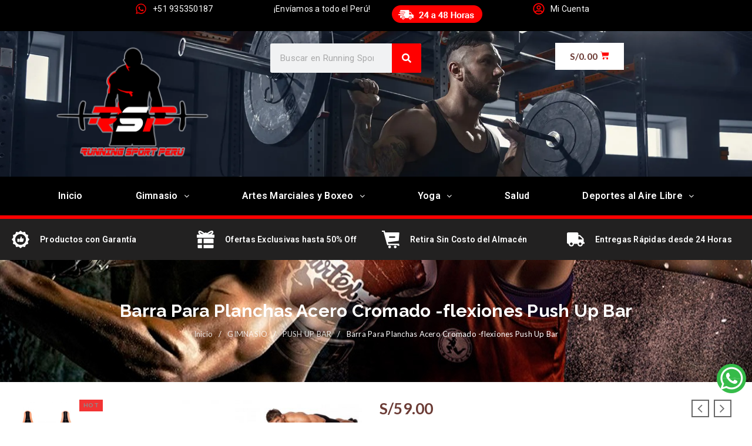

--- FILE ---
content_type: text/html; charset=UTF-8
request_url: https://runningsportperu.com/producto/barra-para-planchas-acero-cromado-flexiones-push-up-bar/
body_size: 193718
content:
<!DOCTYPE html>
<html dir="ltr" lang="es" prefix="og: https://ogp.me/ns#">
<head>
	<meta charset="UTF-8" />
	<meta name="viewport" content="width=device-width, initial-scale=1" />
	<link rel="profile" href="https://gmpg.org/xfn/11" />
	<link rel="pingback" href="https://runningsportperu.com/xmlrpc.php" />
					<script>document.documentElement.className = document.documentElement.className + ' yes-js js_active js'</script>
				<title>Barra Para Planchas Acero Cromado -flexiones Push Up Bar - Running Sport Perú</title>

		<!-- All in One SEO 4.8.3.2 - aioseo.com -->
	<meta name="description" content="CONDICIÓN DEL PRODUCTO: NUEVO Fácil de usar, ideal para entrenamiento muscular. Al hacer flexiones y entrenamientos cardiovasculares, tus músculos del pecho, tríceps, músculos abdominales y músculos de espalda pueden entrenarse eficazmente. Las asas acolchadas de espuma proporcionan un agarre suave y cómodo; la parte inferior acolchada mantiene las barras en su lugar en la mayoría" />
	<meta name="robots" content="max-image-preview:large" />
	<link rel="canonical" href="https://runningsportperu.com/producto/barra-para-planchas-acero-cromado-flexiones-push-up-bar/" />
	<meta name="generator" content="All in One SEO (AIOSEO) 4.8.3.2" />
		<meta property="og:locale" content="es_ES" />
		<meta property="og:site_name" content="Running Sport Perú - Venta de artículos deportivos, Gimnasio, crossfit, futional trainer principalmente, artes marciales, y yoga" />
		<meta property="og:type" content="article" />
		<meta property="og:title" content="Barra Para Planchas Acero Cromado -flexiones Push Up Bar - Running Sport Perú" />
		<meta property="og:description" content="CONDICIÓN DEL PRODUCTO: NUEVO Fácil de usar, ideal para entrenamiento muscular. Al hacer flexiones y entrenamientos cardiovasculares, tus músculos del pecho, tríceps, músculos abdominales y músculos de espalda pueden entrenarse eficazmente. Las asas acolchadas de espuma proporcionan un agarre suave y cómodo; la parte inferior acolchada mantiene las barras en su lugar en la mayoría" />
		<meta property="og:url" content="https://runningsportperu.com/producto/barra-para-planchas-acero-cromado-flexiones-push-up-bar/" />
		<meta property="article:published_time" content="2021-05-25T16:02:57+00:00" />
		<meta property="article:modified_time" content="2021-12-02T15:36:08+00:00" />
		<meta name="twitter:card" content="summary_large_image" />
		<meta name="twitter:title" content="Barra Para Planchas Acero Cromado -flexiones Push Up Bar - Running Sport Perú" />
		<meta name="twitter:description" content="CONDICIÓN DEL PRODUCTO: NUEVO Fácil de usar, ideal para entrenamiento muscular. Al hacer flexiones y entrenamientos cardiovasculares, tus músculos del pecho, tríceps, músculos abdominales y músculos de espalda pueden entrenarse eficazmente. Las asas acolchadas de espuma proporcionan un agarre suave y cómodo; la parte inferior acolchada mantiene las barras en su lugar en la mayoría" />
		<script type="application/ld+json" class="aioseo-schema">
			{"@context":"https:\/\/schema.org","@graph":[{"@type":"BreadcrumbList","@id":"https:\/\/runningsportperu.com\/producto\/barra-para-planchas-acero-cromado-flexiones-push-up-bar\/#breadcrumblist","itemListElement":[{"@type":"ListItem","@id":"https:\/\/runningsportperu.com#listItem","position":1,"name":"Home","item":"https:\/\/runningsportperu.com","nextItem":{"@type":"ListItem","@id":"https:\/\/runningsportperu.com\/shop\/#listItem","name":"Shop"}},{"@type":"ListItem","@id":"https:\/\/runningsportperu.com\/shop\/#listItem","position":2,"name":"Shop","item":"https:\/\/runningsportperu.com\/shop\/","nextItem":{"@type":"ListItem","@id":"https:\/\/runningsportperu.com\/categoria-producto\/gimnasio\/#listItem","name":"GIMNASIO"},"previousItem":{"@type":"ListItem","@id":"https:\/\/runningsportperu.com#listItem","name":"Home"}},{"@type":"ListItem","@id":"https:\/\/runningsportperu.com\/categoria-producto\/gimnasio\/#listItem","position":3,"name":"GIMNASIO","item":"https:\/\/runningsportperu.com\/categoria-producto\/gimnasio\/","nextItem":{"@type":"ListItem","@id":"https:\/\/runningsportperu.com\/categoria-producto\/gimnasio\/push-up-bar\/#listItem","name":"PUSH UP BAR"},"previousItem":{"@type":"ListItem","@id":"https:\/\/runningsportperu.com\/shop\/#listItem","name":"Shop"}},{"@type":"ListItem","@id":"https:\/\/runningsportperu.com\/categoria-producto\/gimnasio\/push-up-bar\/#listItem","position":4,"name":"PUSH UP BAR","item":"https:\/\/runningsportperu.com\/categoria-producto\/gimnasio\/push-up-bar\/","nextItem":{"@type":"ListItem","@id":"https:\/\/runningsportperu.com\/producto\/barra-para-planchas-acero-cromado-flexiones-push-up-bar\/#listItem","name":"Barra Para Planchas Acero Cromado -flexiones Push Up Bar"},"previousItem":{"@type":"ListItem","@id":"https:\/\/runningsportperu.com\/categoria-producto\/gimnasio\/#listItem","name":"GIMNASIO"}},{"@type":"ListItem","@id":"https:\/\/runningsportperu.com\/producto\/barra-para-planchas-acero-cromado-flexiones-push-up-bar\/#listItem","position":5,"name":"Barra Para Planchas Acero Cromado -flexiones Push Up Bar","previousItem":{"@type":"ListItem","@id":"https:\/\/runningsportperu.com\/categoria-producto\/gimnasio\/push-up-bar\/#listItem","name":"PUSH UP BAR"}}]},{"@type":"ItemPage","@id":"https:\/\/runningsportperu.com\/producto\/barra-para-planchas-acero-cromado-flexiones-push-up-bar\/#itempage","url":"https:\/\/runningsportperu.com\/producto\/barra-para-planchas-acero-cromado-flexiones-push-up-bar\/","name":"Barra Para Planchas Acero Cromado -flexiones Push Up Bar - Running Sport Per\u00fa","description":"CONDICI\u00d3N DEL PRODUCTO: NUEVO F\u00e1cil de usar, ideal para entrenamiento muscular. Al hacer flexiones y entrenamientos cardiovasculares, tus m\u00fasculos del pecho, tr\u00edceps, m\u00fasculos abdominales y m\u00fasculos de espalda pueden entrenarse eficazmente. Las asas acolchadas de espuma proporcionan un agarre suave y c\u00f3modo; la parte inferior acolchada mantiene las barras en su lugar en la mayor\u00eda","inLanguage":"es-ES","isPartOf":{"@id":"https:\/\/runningsportperu.com\/#website"},"breadcrumb":{"@id":"https:\/\/runningsportperu.com\/producto\/barra-para-planchas-acero-cromado-flexiones-push-up-bar\/#breadcrumblist"},"image":{"@type":"ImageObject","url":"https:\/\/runningsportperu.com\/wp-content\/uploads\/2021\/05\/PUSH_UP_BAR_RUNNING_SPORT_PERU_1.jpg","@id":"https:\/\/runningsportperu.com\/producto\/barra-para-planchas-acero-cromado-flexiones-push-up-bar\/#mainImage","width":1890,"height":1890},"primaryImageOfPage":{"@id":"https:\/\/runningsportperu.com\/producto\/barra-para-planchas-acero-cromado-flexiones-push-up-bar\/#mainImage"},"datePublished":"2021-05-25T11:02:57-05:00","dateModified":"2021-12-02T10:36:08-05:00"},{"@type":"Organization","@id":"https:\/\/runningsportperu.com\/#organization","name":"Running Sport Per\u00fa","description":"Venta de art\u00edculos deportivos, Gimnasio, crossfit, futional trainer principalmente, artes marciales, y yoga","url":"https:\/\/runningsportperu.com\/"},{"@type":"WebSite","@id":"https:\/\/runningsportperu.com\/#website","url":"https:\/\/runningsportperu.com\/","name":"Running Sport Per\u00fa","description":"Venta de art\u00edculos deportivos, Gimnasio, crossfit, futional trainer principalmente, artes marciales, y yoga","inLanguage":"es-ES","publisher":{"@id":"https:\/\/runningsportperu.com\/#organization"}}]}
		</script>
		<!-- All in One SEO -->

<link rel='dns-prefetch' href='//fonts.googleapis.com' />
<link rel="alternate" type="application/rss+xml" title="Running Sport Perú &raquo; Feed" href="https://runningsportperu.com/feed/" />
<link rel="alternate" type="application/rss+xml" title="Running Sport Perú &raquo; Feed de los comentarios" href="https://runningsportperu.com/comments/feed/" />
<script type="text/javascript">
/* <![CDATA[ */
window._wpemojiSettings = {"baseUrl":"https:\/\/s.w.org\/images\/core\/emoji\/15.0.3\/72x72\/","ext":".png","svgUrl":"https:\/\/s.w.org\/images\/core\/emoji\/15.0.3\/svg\/","svgExt":".svg","source":{"concatemoji":"https:\/\/runningsportperu.com\/wp-includes\/js\/wp-emoji-release.min.js?ver=6.5.7"}};
/*! This file is auto-generated */
!function(i,n){var o,s,e;function c(e){try{var t={supportTests:e,timestamp:(new Date).valueOf()};sessionStorage.setItem(o,JSON.stringify(t))}catch(e){}}function p(e,t,n){e.clearRect(0,0,e.canvas.width,e.canvas.height),e.fillText(t,0,0);var t=new Uint32Array(e.getImageData(0,0,e.canvas.width,e.canvas.height).data),r=(e.clearRect(0,0,e.canvas.width,e.canvas.height),e.fillText(n,0,0),new Uint32Array(e.getImageData(0,0,e.canvas.width,e.canvas.height).data));return t.every(function(e,t){return e===r[t]})}function u(e,t,n){switch(t){case"flag":return n(e,"\ud83c\udff3\ufe0f\u200d\u26a7\ufe0f","\ud83c\udff3\ufe0f\u200b\u26a7\ufe0f")?!1:!n(e,"\ud83c\uddfa\ud83c\uddf3","\ud83c\uddfa\u200b\ud83c\uddf3")&&!n(e,"\ud83c\udff4\udb40\udc67\udb40\udc62\udb40\udc65\udb40\udc6e\udb40\udc67\udb40\udc7f","\ud83c\udff4\u200b\udb40\udc67\u200b\udb40\udc62\u200b\udb40\udc65\u200b\udb40\udc6e\u200b\udb40\udc67\u200b\udb40\udc7f");case"emoji":return!n(e,"\ud83d\udc26\u200d\u2b1b","\ud83d\udc26\u200b\u2b1b")}return!1}function f(e,t,n){var r="undefined"!=typeof WorkerGlobalScope&&self instanceof WorkerGlobalScope?new OffscreenCanvas(300,150):i.createElement("canvas"),a=r.getContext("2d",{willReadFrequently:!0}),o=(a.textBaseline="top",a.font="600 32px Arial",{});return e.forEach(function(e){o[e]=t(a,e,n)}),o}function t(e){var t=i.createElement("script");t.src=e,t.defer=!0,i.head.appendChild(t)}"undefined"!=typeof Promise&&(o="wpEmojiSettingsSupports",s=["flag","emoji"],n.supports={everything:!0,everythingExceptFlag:!0},e=new Promise(function(e){i.addEventListener("DOMContentLoaded",e,{once:!0})}),new Promise(function(t){var n=function(){try{var e=JSON.parse(sessionStorage.getItem(o));if("object"==typeof e&&"number"==typeof e.timestamp&&(new Date).valueOf()<e.timestamp+604800&&"object"==typeof e.supportTests)return e.supportTests}catch(e){}return null}();if(!n){if("undefined"!=typeof Worker&&"undefined"!=typeof OffscreenCanvas&&"undefined"!=typeof URL&&URL.createObjectURL&&"undefined"!=typeof Blob)try{var e="postMessage("+f.toString()+"("+[JSON.stringify(s),u.toString(),p.toString()].join(",")+"));",r=new Blob([e],{type:"text/javascript"}),a=new Worker(URL.createObjectURL(r),{name:"wpTestEmojiSupports"});return void(a.onmessage=function(e){c(n=e.data),a.terminate(),t(n)})}catch(e){}c(n=f(s,u,p))}t(n)}).then(function(e){for(var t in e)n.supports[t]=e[t],n.supports.everything=n.supports.everything&&n.supports[t],"flag"!==t&&(n.supports.everythingExceptFlag=n.supports.everythingExceptFlag&&n.supports[t]);n.supports.everythingExceptFlag=n.supports.everythingExceptFlag&&!n.supports.flag,n.DOMReady=!1,n.readyCallback=function(){n.DOMReady=!0}}).then(function(){return e}).then(function(){var e;n.supports.everything||(n.readyCallback(),(e=n.source||{}).concatemoji?t(e.concatemoji):e.wpemoji&&e.twemoji&&(t(e.twemoji),t(e.wpemoji)))}))}((window,document),window._wpemojiSettings);
/* ]]> */
</script>
<link rel='stylesheet' id='hfe-widgets-style-css' href='https://runningsportperu.com/wp-content/plugins/header-footer-elementor/inc/widgets-css/frontend.css?ver=1.6.34' type='text/css' media='all' />
<style id='wp-emoji-styles-inline-css' type='text/css'>

	img.wp-smiley, img.emoji {
		display: inline !important;
		border: none !important;
		box-shadow: none !important;
		height: 1em !important;
		width: 1em !important;
		margin: 0 0.07em !important;
		vertical-align: -0.1em !important;
		background: none !important;
		padding: 0 !important;
	}
</style>
<link rel='stylesheet' id='wp-block-library-css' href='https://runningsportperu.com/wp-includes/css/dist/block-library/style.min.css?ver=6.5.7' type='text/css' media='all' />
<link rel='stylesheet' id='wc-blocks-vendors-style-css' href='https://runningsportperu.com/wp-content/plugins/woocommerce/packages/woocommerce-blocks/build/wc-blocks-vendors-style.css?ver=7.4.3' type='text/css' media='all' />
<link rel='stylesheet' id='wc-blocks-style-css' href='https://runningsportperu.com/wp-content/plugins/woocommerce/packages/woocommerce-blocks/build/wc-blocks-style.css?ver=7.4.3' type='text/css' media='all' />
<link rel='stylesheet' id='woolentor-block-common-css' href='https://runningsportperu.com/wp-content/plugins/woolentor-addons/woolentor-blocks/src/assets/css/common-style.css?ver=2.8.9' type='text/css' media='all' />
<link rel='stylesheet' id='woolentor-block-default-css' href='https://runningsportperu.com/wp-content/plugins/woolentor-addons/woolentor-blocks/src/assets/css/style-index.css?ver=2.8.9' type='text/css' media='all' />
<style id='classic-theme-styles-inline-css' type='text/css'>
/*! This file is auto-generated */
.wp-block-button__link{color:#fff;background-color:#32373c;border-radius:9999px;box-shadow:none;text-decoration:none;padding:calc(.667em + 2px) calc(1.333em + 2px);font-size:1.125em}.wp-block-file__button{background:#32373c;color:#fff;text-decoration:none}
</style>
<style id='global-styles-inline-css' type='text/css'>
body{--wp--preset--color--black: #000000;--wp--preset--color--cyan-bluish-gray: #abb8c3;--wp--preset--color--white: #ffffff;--wp--preset--color--pale-pink: #f78da7;--wp--preset--color--vivid-red: #cf2e2e;--wp--preset--color--luminous-vivid-orange: #ff6900;--wp--preset--color--luminous-vivid-amber: #fcb900;--wp--preset--color--light-green-cyan: #7bdcb5;--wp--preset--color--vivid-green-cyan: #00d084;--wp--preset--color--pale-cyan-blue: #8ed1fc;--wp--preset--color--vivid-cyan-blue: #0693e3;--wp--preset--color--vivid-purple: #9b51e0;--wp--preset--gradient--vivid-cyan-blue-to-vivid-purple: linear-gradient(135deg,rgba(6,147,227,1) 0%,rgb(155,81,224) 100%);--wp--preset--gradient--light-green-cyan-to-vivid-green-cyan: linear-gradient(135deg,rgb(122,220,180) 0%,rgb(0,208,130) 100%);--wp--preset--gradient--luminous-vivid-amber-to-luminous-vivid-orange: linear-gradient(135deg,rgba(252,185,0,1) 0%,rgba(255,105,0,1) 100%);--wp--preset--gradient--luminous-vivid-orange-to-vivid-red: linear-gradient(135deg,rgba(255,105,0,1) 0%,rgb(207,46,46) 100%);--wp--preset--gradient--very-light-gray-to-cyan-bluish-gray: linear-gradient(135deg,rgb(238,238,238) 0%,rgb(169,184,195) 100%);--wp--preset--gradient--cool-to-warm-spectrum: linear-gradient(135deg,rgb(74,234,220) 0%,rgb(151,120,209) 20%,rgb(207,42,186) 40%,rgb(238,44,130) 60%,rgb(251,105,98) 80%,rgb(254,248,76) 100%);--wp--preset--gradient--blush-light-purple: linear-gradient(135deg,rgb(255,206,236) 0%,rgb(152,150,240) 100%);--wp--preset--gradient--blush-bordeaux: linear-gradient(135deg,rgb(254,205,165) 0%,rgb(254,45,45) 50%,rgb(107,0,62) 100%);--wp--preset--gradient--luminous-dusk: linear-gradient(135deg,rgb(255,203,112) 0%,rgb(199,81,192) 50%,rgb(65,88,208) 100%);--wp--preset--gradient--pale-ocean: linear-gradient(135deg,rgb(255,245,203) 0%,rgb(182,227,212) 50%,rgb(51,167,181) 100%);--wp--preset--gradient--electric-grass: linear-gradient(135deg,rgb(202,248,128) 0%,rgb(113,206,126) 100%);--wp--preset--gradient--midnight: linear-gradient(135deg,rgb(2,3,129) 0%,rgb(40,116,252) 100%);--wp--preset--font-size--small: 13px;--wp--preset--font-size--medium: 20px;--wp--preset--font-size--large: 36px;--wp--preset--font-size--x-large: 42px;--wp--preset--spacing--20: 0.44rem;--wp--preset--spacing--30: 0.67rem;--wp--preset--spacing--40: 1rem;--wp--preset--spacing--50: 1.5rem;--wp--preset--spacing--60: 2.25rem;--wp--preset--spacing--70: 3.38rem;--wp--preset--spacing--80: 5.06rem;--wp--preset--shadow--natural: 6px 6px 9px rgba(0, 0, 0, 0.2);--wp--preset--shadow--deep: 12px 12px 50px rgba(0, 0, 0, 0.4);--wp--preset--shadow--sharp: 6px 6px 0px rgba(0, 0, 0, 0.2);--wp--preset--shadow--outlined: 6px 6px 0px -3px rgba(255, 255, 255, 1), 6px 6px rgba(0, 0, 0, 1);--wp--preset--shadow--crisp: 6px 6px 0px rgba(0, 0, 0, 1);}:where(.is-layout-flex){gap: 0.5em;}:where(.is-layout-grid){gap: 0.5em;}body .is-layout-flex{display: flex;}body .is-layout-flex{flex-wrap: wrap;align-items: center;}body .is-layout-flex > *{margin: 0;}body .is-layout-grid{display: grid;}body .is-layout-grid > *{margin: 0;}:where(.wp-block-columns.is-layout-flex){gap: 2em;}:where(.wp-block-columns.is-layout-grid){gap: 2em;}:where(.wp-block-post-template.is-layout-flex){gap: 1.25em;}:where(.wp-block-post-template.is-layout-grid){gap: 1.25em;}.has-black-color{color: var(--wp--preset--color--black) !important;}.has-cyan-bluish-gray-color{color: var(--wp--preset--color--cyan-bluish-gray) !important;}.has-white-color{color: var(--wp--preset--color--white) !important;}.has-pale-pink-color{color: var(--wp--preset--color--pale-pink) !important;}.has-vivid-red-color{color: var(--wp--preset--color--vivid-red) !important;}.has-luminous-vivid-orange-color{color: var(--wp--preset--color--luminous-vivid-orange) !important;}.has-luminous-vivid-amber-color{color: var(--wp--preset--color--luminous-vivid-amber) !important;}.has-light-green-cyan-color{color: var(--wp--preset--color--light-green-cyan) !important;}.has-vivid-green-cyan-color{color: var(--wp--preset--color--vivid-green-cyan) !important;}.has-pale-cyan-blue-color{color: var(--wp--preset--color--pale-cyan-blue) !important;}.has-vivid-cyan-blue-color{color: var(--wp--preset--color--vivid-cyan-blue) !important;}.has-vivid-purple-color{color: var(--wp--preset--color--vivid-purple) !important;}.has-black-background-color{background-color: var(--wp--preset--color--black) !important;}.has-cyan-bluish-gray-background-color{background-color: var(--wp--preset--color--cyan-bluish-gray) !important;}.has-white-background-color{background-color: var(--wp--preset--color--white) !important;}.has-pale-pink-background-color{background-color: var(--wp--preset--color--pale-pink) !important;}.has-vivid-red-background-color{background-color: var(--wp--preset--color--vivid-red) !important;}.has-luminous-vivid-orange-background-color{background-color: var(--wp--preset--color--luminous-vivid-orange) !important;}.has-luminous-vivid-amber-background-color{background-color: var(--wp--preset--color--luminous-vivid-amber) !important;}.has-light-green-cyan-background-color{background-color: var(--wp--preset--color--light-green-cyan) !important;}.has-vivid-green-cyan-background-color{background-color: var(--wp--preset--color--vivid-green-cyan) !important;}.has-pale-cyan-blue-background-color{background-color: var(--wp--preset--color--pale-cyan-blue) !important;}.has-vivid-cyan-blue-background-color{background-color: var(--wp--preset--color--vivid-cyan-blue) !important;}.has-vivid-purple-background-color{background-color: var(--wp--preset--color--vivid-purple) !important;}.has-black-border-color{border-color: var(--wp--preset--color--black) !important;}.has-cyan-bluish-gray-border-color{border-color: var(--wp--preset--color--cyan-bluish-gray) !important;}.has-white-border-color{border-color: var(--wp--preset--color--white) !important;}.has-pale-pink-border-color{border-color: var(--wp--preset--color--pale-pink) !important;}.has-vivid-red-border-color{border-color: var(--wp--preset--color--vivid-red) !important;}.has-luminous-vivid-orange-border-color{border-color: var(--wp--preset--color--luminous-vivid-orange) !important;}.has-luminous-vivid-amber-border-color{border-color: var(--wp--preset--color--luminous-vivid-amber) !important;}.has-light-green-cyan-border-color{border-color: var(--wp--preset--color--light-green-cyan) !important;}.has-vivid-green-cyan-border-color{border-color: var(--wp--preset--color--vivid-green-cyan) !important;}.has-pale-cyan-blue-border-color{border-color: var(--wp--preset--color--pale-cyan-blue) !important;}.has-vivid-cyan-blue-border-color{border-color: var(--wp--preset--color--vivid-cyan-blue) !important;}.has-vivid-purple-border-color{border-color: var(--wp--preset--color--vivid-purple) !important;}.has-vivid-cyan-blue-to-vivid-purple-gradient-background{background: var(--wp--preset--gradient--vivid-cyan-blue-to-vivid-purple) !important;}.has-light-green-cyan-to-vivid-green-cyan-gradient-background{background: var(--wp--preset--gradient--light-green-cyan-to-vivid-green-cyan) !important;}.has-luminous-vivid-amber-to-luminous-vivid-orange-gradient-background{background: var(--wp--preset--gradient--luminous-vivid-amber-to-luminous-vivid-orange) !important;}.has-luminous-vivid-orange-to-vivid-red-gradient-background{background: var(--wp--preset--gradient--luminous-vivid-orange-to-vivid-red) !important;}.has-very-light-gray-to-cyan-bluish-gray-gradient-background{background: var(--wp--preset--gradient--very-light-gray-to-cyan-bluish-gray) !important;}.has-cool-to-warm-spectrum-gradient-background{background: var(--wp--preset--gradient--cool-to-warm-spectrum) !important;}.has-blush-light-purple-gradient-background{background: var(--wp--preset--gradient--blush-light-purple) !important;}.has-blush-bordeaux-gradient-background{background: var(--wp--preset--gradient--blush-bordeaux) !important;}.has-luminous-dusk-gradient-background{background: var(--wp--preset--gradient--luminous-dusk) !important;}.has-pale-ocean-gradient-background{background: var(--wp--preset--gradient--pale-ocean) !important;}.has-electric-grass-gradient-background{background: var(--wp--preset--gradient--electric-grass) !important;}.has-midnight-gradient-background{background: var(--wp--preset--gradient--midnight) !important;}.has-small-font-size{font-size: var(--wp--preset--font-size--small) !important;}.has-medium-font-size{font-size: var(--wp--preset--font-size--medium) !important;}.has-large-font-size{font-size: var(--wp--preset--font-size--large) !important;}.has-x-large-font-size{font-size: var(--wp--preset--font-size--x-large) !important;}
.wp-block-navigation a:where(:not(.wp-element-button)){color: inherit;}
:where(.wp-block-post-template.is-layout-flex){gap: 1.25em;}:where(.wp-block-post-template.is-layout-grid){gap: 1.25em;}
:where(.wp-block-columns.is-layout-flex){gap: 2em;}:where(.wp-block-columns.is-layout-grid){gap: 2em;}
.wp-block-pullquote{font-size: 1.5em;line-height: 1.6;}
</style>
<link rel='stylesheet' id='contact-form-7-css' href='https://runningsportperu.com/wp-content/plugins/contact-form-7/includes/css/styles.css?ver=5.8.7' type='text/css' media='all' />
<link rel='stylesheet' id='rs-plugin-settings-css' href='https://runningsportperu.com/wp-content/plugins/revslider/public/assets/css/settings.css?ver=5.4.5.1' type='text/css' media='all' />
<style id='rs-plugin-settings-inline-css' type='text/css'>
#rs-demo-id {}
</style>
<link rel='stylesheet' id='ts-shortcode-css' href='https://runningsportperu.com/wp-content/plugins/themesky/css/shortcode.css?ver=2.0.7' type='text/css' media='all' />
<link rel='stylesheet' id='owl-carousel-css' href='https://runningsportperu.com/wp-content/plugins/themesky/css/owl.carousel.css?ver=2.0.7' type='text/css' media='all' />
<link rel='stylesheet' id='photoswipe-css' href='https://runningsportperu.com/wp-content/plugins/woocommerce/assets/css/photoswipe/photoswipe.min.css?ver=6.5.1' type='text/css' media='all' />
<link rel='stylesheet' id='photoswipe-default-skin-css' href='https://runningsportperu.com/wp-content/plugins/woocommerce/assets/css/photoswipe/default-skin/default-skin.min.css?ver=6.5.1' type='text/css' media='all' />
<link rel='stylesheet' id='woocommerce-layout-css' href='https://runningsportperu.com/wp-content/plugins/woocommerce/assets/css/woocommerce-layout.css?ver=6.5.1' type='text/css' media='all' />
<link rel='stylesheet' id='woocommerce-smallscreen-css' href='https://runningsportperu.com/wp-content/plugins/woocommerce/assets/css/woocommerce-smallscreen.css?ver=6.5.1' type='text/css' media='only screen and (max-width: 768px)' />
<link rel='stylesheet' id='woocommerce-general-css' href='https://runningsportperu.com/wp-content/plugins/woocommerce/assets/css/woocommerce.css?ver=6.5.1' type='text/css' media='all' />
<style id='woocommerce-inline-inline-css' type='text/css'>
.woocommerce form .form-row .required { visibility: visible; }
</style>
<link rel='stylesheet' id='hfe-style-css' href='https://runningsportperu.com/wp-content/plugins/header-footer-elementor/assets/css/header-footer-elementor.css?ver=1.6.34' type='text/css' media='all' />
<link rel='stylesheet' id='elementor-frontend-css' href='https://runningsportperu.com/wp-content/plugins/elementor/assets/css/frontend-lite.min.css?ver=3.21.7' type='text/css' media='all' />
<link rel='stylesheet' id='swiper-css' href='https://runningsportperu.com/wp-content/plugins/elementor/assets/lib/swiper/v8/css/swiper.min.css?ver=8.4.5' type='text/css' media='all' />
<link rel='stylesheet' id='elementor-post-5837-css' href='https://runningsportperu.com/wp-content/uploads/elementor/css/post-5837.css?ver=1716683350' type='text/css' media='all' />
<link rel='stylesheet' id='elementor-pro-css' href='https://runningsportperu.com/wp-content/plugins/elementor-pro/assets/css/frontend-lite.min.css?ver=3.20.2' type='text/css' media='all' />
<link rel='stylesheet' id='elementor-global-css' href='https://runningsportperu.com/wp-content/uploads/elementor/css/global.css?ver=1716683350' type='text/css' media='all' />
<link rel='stylesheet' id='elementor-post-5840-css' href='https://runningsportperu.com/wp-content/uploads/elementor/css/post-5840.css?ver=1717211694' type='text/css' media='all' />
<link rel='stylesheet' id='elementor-post-5865-css' href='https://runningsportperu.com/wp-content/uploads/elementor/css/post-5865.css?ver=1716690458' type='text/css' media='all' />
<link rel='stylesheet' id='woolentor-widgets-pro-css' href='https://runningsportperu.com/wp-content/plugins/woolentor-addons-pro/assets/css/woolentor-widgets-pro.css?ver=2.3.7' type='text/css' media='all' />
<link rel='stylesheet' id='slick-css' href='https://runningsportperu.com/wp-content/plugins/woolentor-addons/assets/css/slick.css?ver=2.8.9' type='text/css' media='all' />
<link rel='stylesheet' id='simple-line-icons-wl-css' href='https://runningsportperu.com/wp-content/plugins/woolentor-addons/assets/css/simple-line-icons.css?ver=2.8.9' type='text/css' media='all' />
<link rel='stylesheet' id='woolentor-product-grid-css' href='https://runningsportperu.com/wp-content/plugins/woolentor-addons/assets/css/product-grid.css?ver=2.8.9' type='text/css' media='all' />
<link rel='stylesheet' id='font-awesome-css' href='https://runningsportperu.com/wp-content/themes/gon/css/font-awesome.css?ver=2.1.6' type='text/css' media='all' />
<link rel='stylesheet' id='htflexboxgrid-css' href='https://runningsportperu.com/wp-content/plugins/woolentor-addons/assets/css/htflexboxgrid.css?ver=2.8.9' type='text/css' media='all' />
<link rel='stylesheet' id='woolentor-widgets-css' href='https://runningsportperu.com/wp-content/plugins/woolentor-addons/assets/css/woolentor-widgets.css?ver=2.8.9' type='text/css' media='all' />
<link rel='stylesheet' id='jetwoo-widgets-for-elementor-css' href='https://runningsportperu.com/wp-content/plugins/jetwoo-widgets-for-elementor/assets/css/jet-woo-widgets.css?ver=1.1.6' type='text/css' media='all' />
<style id='jetwoo-widgets-for-elementor-inline-css' type='text/css'>
@font-face {
			font-family: "WooCommerce";
			src: url("https://runningsportperu.com/wp-content/plugins/woocommerce/assets/fonts/WooCommerce.eot");
			src: url("https://runningsportperu.com/wp-content/plugins/woocommerce/assets/fonts/WooCommerce.eot?#iefix") format("embedded-opentype"),
				url("https://runningsportperu.com/wp-content/plugins/woocommerce/assets/fonts/WooCommerce.woff") format("woff"),
				url("https://runningsportperu.com/wp-content/plugins/woocommerce/assets/fonts/WooCommerce.ttf") format("truetype"),
				url("https://runningsportperu.com/wp-content/plugins/woocommerce/assets/fonts/WooCommerce.svg#WooCommerce") format("svg");
			font-weight: normal;
			font-style: normal;
			}
</style>
<link rel='stylesheet' id='bsf-Defaults-css' href='https://runningsportperu.com/wp-content/uploads/smile_fonts/Defaults/Defaults.css?ver=6.5.7' type='text/css' media='all' />
<link rel='stylesheet' id='google-font-lato-css' href='//fonts.googleapis.com/css?family=Lato%3A300%2C400%2C500%2C600%2C700%2C800%2C900%26subset%3Dlatin%2Clatin-ext&#038;ver=6.5.7' type='text/css' media='all' />
<link rel='stylesheet' id='google-font-raleway-css' href='//fonts.googleapis.com/css?family=Raleway%3A300%2C400%2C500%2C600%2C700%2C800%2C900%26subset%3Dlatin%2Clatin-ext&#038;ver=6.5.7' type='text/css' media='all' />
<link rel='stylesheet' id='ts-reset-css' href='https://runningsportperu.com/wp-content/themes/gon/css/reset.css?ver=2.1.6' type='text/css' media='all' />
<link rel='stylesheet' id='ts-style-css' href='https://runningsportperu.com/wp-content/themes/gon/style.css?ver=2.1.6' type='text/css' media='all' />
<link rel='stylesheet' id='gon-responsive-css' href='https://runningsportperu.com/wp-content/themes/gon/css/responsive.css?ver=2.1.6' type='text/css' media='all' />
<link rel='stylesheet' id='prettyPhoto-css' href='https://runningsportperu.com/wp-content/themes/gon/css/prettyPhoto.css?ver=2.1.6' type='text/css' media='all' />
<link rel='stylesheet' id='select2-css' href='https://runningsportperu.com/wp-content/plugins/woocommerce/assets/css/select2.css?ver=6.5.1' type='text/css' media='all' />
<link rel='stylesheet' id='gon-dynamic-css-css' href='https://runningsportperu.com/wp-content/uploads/gon.css?ver=1655745739' type='text/css' media='all' />
<link rel='stylesheet' id='google-fonts-1-css' href='https://fonts.googleapis.com/css?family=Roboto%3A100%2C100italic%2C200%2C200italic%2C300%2C300italic%2C400%2C400italic%2C500%2C500italic%2C600%2C600italic%2C700%2C700italic%2C800%2C800italic%2C900%2C900italic%7CRoboto+Slab%3A100%2C100italic%2C200%2C200italic%2C300%2C300italic%2C400%2C400italic%2C500%2C500italic%2C600%2C600italic%2C700%2C700italic%2C800%2C800italic%2C900%2C900italic&#038;display=swap&#038;ver=6.5.7' type='text/css' media='all' />
<link rel="preconnect" href="https://fonts.gstatic.com/" crossorigin><script type="text/template" id="tmpl-variation-template">
	<div class="woocommerce-variation-description">{{{ data.variation.variation_description }}}</div>
	<div class="woocommerce-variation-price">{{{ data.variation.price_html }}}</div>
	<div class="woocommerce-variation-availability">{{{ data.variation.availability_html }}}</div>
</script>
<script type="text/template" id="tmpl-unavailable-variation-template">
	<p>Lo sentimos, este producto no está disponible. Por favor elige otra combinación.</p>
</script>
<script type="text/javascript" src="https://runningsportperu.com/wp-includes/js/jquery/jquery.min.js?ver=3.7.1" id="jquery-core-js"></script>
<script type="text/javascript" src="https://runningsportperu.com/wp-includes/js/jquery/jquery-migrate.min.js?ver=3.4.1" id="jquery-migrate-js"></script>
<script type="text/javascript" src="https://runningsportperu.com/wp-content/plugins/revslider/public/assets/js/jquery.themepunch.tools.min.js?ver=5.4.5.1" id="tp-tools-js"></script>
<script type="text/javascript" src="https://runningsportperu.com/wp-content/plugins/revslider/public/assets/js/jquery.themepunch.revolution.min.js?ver=5.4.5.1" id="revmin-js"></script>
<link rel="https://api.w.org/" href="https://runningsportperu.com/wp-json/" /><link rel="alternate" type="application/json" href="https://runningsportperu.com/wp-json/wp/v2/product/1231" /><link rel="EditURI" type="application/rsd+xml" title="RSD" href="https://runningsportperu.com/xmlrpc.php?rsd" />
<meta name="generator" content="WordPress 6.5.7" />
<meta name="generator" content="WooCommerce 6.5.1" />
<link rel='shortlink' href='https://runningsportperu.com/?p=1231' />
<link rel="alternate" type="application/json+oembed" href="https://runningsportperu.com/wp-json/oembed/1.0/embed?url=https%3A%2F%2Frunningsportperu.com%2Fproducto%2Fbarra-para-planchas-acero-cromado-flexiones-push-up-bar%2F" />
<link rel="alternate" type="text/xml+oembed" href="https://runningsportperu.com/wp-json/oembed/1.0/embed?url=https%3A%2F%2Frunningsportperu.com%2Fproducto%2Fbarra-para-planchas-acero-cromado-flexiones-push-up-bar%2F&#038;format=xml" />
<style type="text/css" data-type="vc_shortcodes-custom-css">.vc_custom_1575387009190{margin-bottom: 0px !important;padding-top: 20px !important;}.vc_custom_1559763140964{margin-bottom: 10px !important;}.vc_custom_1610323817545{margin-bottom: 10px !important;}.vc_custom_1559762338066{margin-bottom: 10px !important;}.vc_custom_1606852642002{margin-bottom: 10px !important;}.vc_custom_1559762338066{margin-bottom: 10px !important;}</style>	<noscript><style>.woocommerce-product-gallery{ opacity: 1 !important; }</style></noscript>
	<meta name="generator" content="Elementor 3.21.7; features: e_optimized_assets_loading, e_optimized_css_loading, e_font_icon_svg, additional_custom_breakpoints, e_lazyload; settings: css_print_method-external, google_font-enabled, font_display-swap">
<style type="text/css">.recentcomments a{display:inline !important;padding:0 !important;margin:0 !important;}</style>			<style>
				.e-con.e-parent:nth-of-type(n+4):not(.e-lazyloaded):not(.e-no-lazyload),
				.e-con.e-parent:nth-of-type(n+4):not(.e-lazyloaded):not(.e-no-lazyload) * {
					background-image: none !important;
				}
				@media screen and (max-height: 1024px) {
					.e-con.e-parent:nth-of-type(n+3):not(.e-lazyloaded):not(.e-no-lazyload),
					.e-con.e-parent:nth-of-type(n+3):not(.e-lazyloaded):not(.e-no-lazyload) * {
						background-image: none !important;
					}
				}
				@media screen and (max-height: 640px) {
					.e-con.e-parent:nth-of-type(n+2):not(.e-lazyloaded):not(.e-no-lazyload),
					.e-con.e-parent:nth-of-type(n+2):not(.e-lazyloaded):not(.e-no-lazyload) * {
						background-image: none !important;
					}
				}
			</style>
			<style type="text/css" id="custom-background-css">
body.custom-background { background-color: #ffffff; }
</style>
	<meta name="generator" content="Powered by Slider Revolution 5.4.5.1 - responsive, Mobile-Friendly Slider Plugin for WordPress with comfortable drag and drop interface." />
<link rel="icon" href="https://runningsportperu.com/wp-content/uploads/2024/05/cropped-Logo-RSP-Oficial2-32x32.png" sizes="32x32" />
<link rel="icon" href="https://runningsportperu.com/wp-content/uploads/2024/05/cropped-Logo-RSP-Oficial2-192x192.png" sizes="192x192" />
<link rel="apple-touch-icon" href="https://runningsportperu.com/wp-content/uploads/2024/05/cropped-Logo-RSP-Oficial2-180x180.png" />
<meta name="msapplication-TileImage" content="https://runningsportperu.com/wp-content/uploads/2024/05/cropped-Logo-RSP-Oficial2-270x270.png" />
<script type="text/javascript">function setREVStartSize(e){
				try{ var i=jQuery(window).width(),t=9999,r=0,n=0,l=0,f=0,s=0,h=0;					
					if(e.responsiveLevels&&(jQuery.each(e.responsiveLevels,function(e,f){f>i&&(t=r=f,l=e),i>f&&f>r&&(r=f,n=e)}),t>r&&(l=n)),f=e.gridheight[l]||e.gridheight[0]||e.gridheight,s=e.gridwidth[l]||e.gridwidth[0]||e.gridwidth,h=i/s,h=h>1?1:h,f=Math.round(h*f),"fullscreen"==e.sliderLayout){var u=(e.c.width(),jQuery(window).height());if(void 0!=e.fullScreenOffsetContainer){var c=e.fullScreenOffsetContainer.split(",");if (c) jQuery.each(c,function(e,i){u=jQuery(i).length>0?u-jQuery(i).outerHeight(!0):u}),e.fullScreenOffset.split("%").length>1&&void 0!=e.fullScreenOffset&&e.fullScreenOffset.length>0?u-=jQuery(window).height()*parseInt(e.fullScreenOffset,0)/100:void 0!=e.fullScreenOffset&&e.fullScreenOffset.length>0&&(u-=parseInt(e.fullScreenOffset,0))}f=u}else void 0!=e.minHeight&&f<e.minHeight&&(f=e.minHeight);e.c.closest(".rev_slider_wrapper").css({height:f})					
				}catch(d){console.log("Failure at Presize of Slider:"+d)}
			};</script>
		<style type="text/css" id="wp-custom-css">
			/** Personalización de tarjetas aceptadas para Woocommerce Legacy - Shortcode (< 8.4) **/
.payment_method_micuentawebstd img:not(.kr-header-logo,.kr-logo-izipay) {
    content: url("https://github.com/izipay-pe/Imagenes/blob/main/logo_tarjetas_aceptadas/logo-tarjetas-aceptadas-351x42.png?raw=true");
    max-width: 200px!important;
}

/** Personalización de tarjetas aceptadas para Woocommerce Blocks (>= 8.4) **/
#radio-control-wc-payment-method-options-micuentawebstd__label img:not(.kr-header-logo,.kr-logo-izipay) {
        content: url("https://github.com/izipay-pe/Imagenes/blob/main/logo_tarjetas_aceptadas/logo-tarjetas-aceptadas-351x42.png?raw=true");
    max-width: 200px!important;
}

/** manejo de tamaño del banner de tarjetas **/
.block.micuentawebstd-id-block{
	margin-bottom: 13px!important;
    color: #2e312f!important;
}

.micuentawebstd-id-block {
    margin-bottom: -50px;
    text-align: center;
	font-size: 16px!important;
color: #40ff96!important;
}

.micuentawebstd-view-top{
	padding:0px!important;
}

/*controla la letra "O"*/
.micuentawebstd-cc-block.micuentawebstd-id-block{	
	margin: 0px 10px!important;
}

.micuentawebstd-view-bottom{
	margin-top: 10px!important;
    display: flex!important;
    flex-direction: row!important;
    justify-content: unset;
    align-items: baseline!important;
	width: 100%!important;
    max-width: 366px!important;
    padding-left: 0!important;
}
.micuentawebstd-view-bottom.micuentawebstd-view-bottom.micuentawebstd-view-bottom a {
    font-size: 11px;
    color: #FF4240;
    font-weight: bold;
}
/*fin - Manejo del token*/

/*** maneja la posicion vertical de las etiquetas ***/
.kr-field-wrapper {
    margin-top: 6px !important;
    margin-left: 10px !important;
}

/*** Número de tarjeta ***/
.kr-pan {
    margin-top: 14px !important;
    height: 45px !important;
    border-radius: 4px !important;
    width: 100% !important;
}

/*** Fecha de tarjeta ***/
.kr-expiry {
    height: 45px !important;
    border-radius: 4px !important;
    max-width: 100% !important;
}

/*** Codigo CVV ***/
.kr-security-code {
    height: 45px !important;
    border-radius: 4px !important;
    max-width: 100% !important;
}

.kr-embedded .kr-field-wrapper .kr-help-button-wrapper.kr-inner.kr-visible {
	width: 25%!important;
	display: flex!important;
}

/*** Cuotas ***/
.kr-installment-number {
    border-radius: 4px !important;
    height: 45px !important;
    width: 100% !important;
}

/*** Pago diferido ***/
.kr-first-installment-delay {
    border-radius: 4px !important;
    height: 45px !important;
    width: 100% !important;
}

/*** Maneja la caja donde se visualiza el formulario y logo ***/
div:has(> #micuentawebstd_rest_wrapper), div:has(> .micuentawebstd-view-top) {
	flex-direction: column!important;
    justify-content: center!important;
    width: 100%!important;
    max-width: 360px!important;
    background-color: #fff !important;
    background-repeat: no-repeat !important;
    background-position: center top 15px !important;
    background-size:160px !important;
    background-image: url("https://github.com/izipay-pe/Imagenes/blob/main/logos_izipay/logo-izipay-sinFondo-250x102.png?raw=true") !important;
    border-radius: 6px;
    box-shadow: 0px 10px 25px rgba(92, 99, 105, .2);
    border: 1px solid #b3b6b5 !important;
    margin-top: 25px !important;
    margin-bottom: 10px !important;        
    padding: 78px 20px 20px 20px !important;
    box-sizing: border-box; 
}

/*** Maneja la caja del formulario de pago ***/
.kr-embedded {
    background-color: #fff !important;
    border-radius: 6px;
    border: 1px solid #b3b6b5 !important;
    box-shadow: 0px 10px 25px rgba(92, 99, 105, .2);
    padding: 20px !important;
    box-sizing: border-box;
    margin: auto;
    width: 100%!important;
}

.wc-block-components-radio-control-accordion-content p:last-child {
    display: none;
}

.micuentawebstd-view-top .micuentawebstd-cc-block {
	display: none!important;
}		</style>
		</head>

<body data-rsssl=1 class="product-template-default single single-product postid-1231 custom-background wp-custom-logo theme-gon woocommerce woocommerce-page woocommerce-no-js ehf-header ehf-footer ehf-template-gon ehf-stylesheet-gon woolentor_current_theme_gon wide ts_desktop woolentor-empty-cart elementor-default elementor-kit-5837">
<div id="page" class="hfeed site">

		<header id="masthead" itemscope="itemscope" itemtype="https://schema.org/WPHeader">
			<p class="main-title bhf-hidden" itemprop="headline"><a href="https://runningsportperu.com" title="Running Sport Perú" rel="home">Running Sport Perú</a></p>
					<div data-elementor-type="wp-post" data-elementor-id="5840" class="elementor elementor-5840" data-elementor-post-type="elementor-hf">
				<div class="elementor-element elementor-element-9a225fc e-con-full elementor-hidden-tablet elementor-hidden-mobile e-flex e-con e-parent" data-id="9a225fc" data-element_type="container" data-settings="{&quot;background_background&quot;:&quot;classic&quot;}">
		<div class="elementor-element elementor-element-273e49a e-con-full e-flex e-con e-child" data-id="273e49a" data-element_type="container">
				</div>
		<div class="elementor-element elementor-element-18300b1 e-con-full e-flex e-con e-child" data-id="18300b1" data-element_type="container">
				<div class="elementor-element elementor-element-984bde4 elementor-icon-list--layout-traditional elementor-list-item-link-full_width elementor-widget elementor-widget-icon-list" data-id="984bde4" data-element_type="widget" data-widget_type="icon-list.default">
				<div class="elementor-widget-container">
			<link rel="stylesheet" href="https://runningsportperu.com/wp-content/plugins/elementor/assets/css/widget-icon-list.min.css">		<ul class="elementor-icon-list-items">
							<li class="elementor-icon-list-item">
											<a href="https://wa.link/au4202">

												<span class="elementor-icon-list-icon">
							<svg aria-hidden="true" class="e-font-icon-svg e-fab-whatsapp" viewBox="0 0 448 512" xmlns="http://www.w3.org/2000/svg"><path d="M380.9 97.1C339 55.1 283.2 32 223.9 32c-122.4 0-222 99.6-222 222 0 39.1 10.2 77.3 29.6 111L0 480l117.7-30.9c32.4 17.7 68.9 27 106.1 27h.1c122.3 0 224.1-99.6 224.1-222 0-59.3-25.2-115-67.1-157zm-157 341.6c-33.2 0-65.7-8.9-94-25.7l-6.7-4-69.8 18.3L72 359.2l-4.4-7c-18.5-29.4-28.2-63.3-28.2-98.2 0-101.7 82.8-184.5 184.6-184.5 49.3 0 95.6 19.2 130.4 54.1 34.8 34.9 56.2 81.2 56.1 130.5 0 101.8-84.9 184.6-186.6 184.6zm101.2-138.2c-5.5-2.8-32.8-16.2-37.9-18-5.1-1.9-8.8-2.8-12.5 2.8-3.7 5.6-14.3 18-17.6 21.8-3.2 3.7-6.5 4.2-12 1.4-32.6-16.3-54-29.1-75.5-66-5.7-9.8 5.7-9.1 16.3-30.3 1.8-3.7.9-6.9-.5-9.7-1.4-2.8-12.5-30.1-17.1-41.2-4.5-10.8-9.1-9.3-12.5-9.5-3.2-.2-6.9-.2-10.6-.2-3.7 0-9.7 1.4-14.8 6.9-5.1 5.6-19.4 19-19.4 46.3 0 27.3 19.9 53.7 22.6 57.4 2.8 3.7 39.1 59.7 94.8 83.8 35.2 15.2 49 16.5 66.6 13.9 10.7-1.6 32.8-13.4 37.4-26.4 4.6-13 4.6-24.1 3.2-26.4-1.3-2.5-5-3.9-10.5-6.6z"></path></svg>						</span>
										<span class="elementor-icon-list-text">+51 935350187</span>
											</a>
									</li>
						</ul>
				</div>
				</div>
				</div>
		<div class="elementor-element elementor-element-64162bb e-con-full e-flex e-con e-child" data-id="64162bb" data-element_type="container">
				<div class="elementor-element elementor-element-20072c8 elementor-align-right elementor-icon-list--layout-traditional elementor-list-item-link-full_width elementor-widget elementor-widget-icon-list" data-id="20072c8" data-element_type="widget" data-widget_type="icon-list.default">
				<div class="elementor-widget-container">
					<ul class="elementor-icon-list-items">
							<li class="elementor-icon-list-item">
										<span class="elementor-icon-list-text">¡Envíamos a todo el Perú!</span>
									</li>
						</ul>
				</div>
				</div>
				</div>
		<div class="elementor-element elementor-element-291eb2d e-con-full e-flex e-con e-child" data-id="291eb2d" data-element_type="container">
				<div class="elementor-element elementor-element-39f1722 elementor-widget elementor-widget-image" data-id="39f1722" data-element_type="widget" data-widget_type="image.default">
				<div class="elementor-widget-container">
			<style>/*! elementor - v3.21.0 - 22-05-2024 */
.elementor-widget-image{text-align:center}.elementor-widget-image a{display:inline-block}.elementor-widget-image a img[src$=".svg"]{width:48px}.elementor-widget-image img{vertical-align:middle;display:inline-block}</style>										<img width="177" height="38" src="https://runningsportperu.com/wp-content/uploads/2024/05/boton.png" class="attachment-large size-large wp-image-6131" alt="" />													</div>
				</div>
				</div>
		<div class="elementor-element elementor-element-911081b e-con-full e-flex e-con e-child" data-id="911081b" data-element_type="container">
				<div class="elementor-element elementor-element-d169068 elementor-align-center elementor-icon-list--layout-traditional elementor-list-item-link-full_width elementor-widget elementor-widget-icon-list" data-id="d169068" data-element_type="widget" data-widget_type="icon-list.default">
				<div class="elementor-widget-container">
					<ul class="elementor-icon-list-items">
							<li class="elementor-icon-list-item">
											<a href="https://runningsportperu.com/mi-cuenta/">

												<span class="elementor-icon-list-icon">
							<svg aria-hidden="true" class="e-font-icon-svg e-far-user-circle" viewBox="0 0 496 512" xmlns="http://www.w3.org/2000/svg"><path d="M248 104c-53 0-96 43-96 96s43 96 96 96 96-43 96-96-43-96-96-96zm0 144c-26.5 0-48-21.5-48-48s21.5-48 48-48 48 21.5 48 48-21.5 48-48 48zm0-240C111 8 0 119 0 256s111 248 248 248 248-111 248-248S385 8 248 8zm0 448c-49.7 0-95.1-18.3-130.1-48.4 14.9-23 40.4-38.6 69.6-39.5 20.8 6.4 40.6 9.6 60.5 9.6s39.7-3.1 60.5-9.6c29.2 1 54.7 16.5 69.6 39.5-35 30.1-80.4 48.4-130.1 48.4zm162.7-84.1c-24.4-31.4-62.1-51.9-105.1-51.9-10.2 0-26 9.6-57.6 9.6-31.5 0-47.4-9.6-57.6-9.6-42.9 0-80.6 20.5-105.1 51.9C61.9 339.2 48 299.2 48 256c0-110.3 89.7-200 200-200s200 89.7 200 200c0 43.2-13.9 83.2-37.3 115.9z"></path></svg>						</span>
										<span class="elementor-icon-list-text">Mi Cuenta</span>
											</a>
									</li>
						</ul>
				</div>
				</div>
				</div>
		<div class="elementor-element elementor-element-f4507bd e-con-full e-flex e-con e-child" data-id="f4507bd" data-element_type="container">
				</div>
				</div>
		<div class="elementor-element elementor-element-0b2692e e-flex e-con-boxed e-con e-parent" data-id="0b2692e" data-element_type="container" data-settings="{&quot;background_background&quot;:&quot;slideshow&quot;,&quot;background_slideshow_gallery&quot;:[{&quot;id&quot;:5844,&quot;url&quot;:&quot;https:\/\/runningsportperu.com\/wp-content\/uploads\/2024\/05\/Bannerfit-1.webp&quot;},{&quot;id&quot;:6199,&quot;url&quot;:&quot;https:\/\/runningsportperu.com\/wp-content\/uploads\/2024\/05\/BOXEADOR.webp&quot;},{&quot;id&quot;:5846,&quot;url&quot;:&quot;https:\/\/runningsportperu.com\/wp-content\/uploads\/2024\/05\/bannerfit-2.webp&quot;},{&quot;id&quot;:5967,&quot;url&quot;:&quot;https:\/\/runningsportperu.com\/wp-content\/uploads\/2024\/05\/banner02.webp&quot;},{&quot;id&quot;:6076,&quot;url&quot;:&quot;https:\/\/runningsportperu.com\/wp-content\/uploads\/2024\/05\/muay-thai.webp&quot;},{&quot;id&quot;:5996,&quot;url&quot;:&quot;https:\/\/runningsportperu.com\/wp-content\/uploads\/2024\/05\/banner003.webp&quot;},{&quot;id&quot;:5995,&quot;url&quot;:&quot;https:\/\/runningsportperu.com\/wp-content\/uploads\/2024\/05\/bannerfit.webp&quot;},{&quot;id&quot;:5845,&quot;url&quot;:&quot;https:\/\/runningsportperu.com\/wp-content\/uploads\/2024\/05\/Bannerfit2.webp&quot;},{&quot;id&quot;:5968,&quot;url&quot;:&quot;https:\/\/runningsportperu.com\/wp-content\/uploads\/2024\/05\/banner01.webp&quot;}],&quot;background_slideshow_slide_duration&quot;:4000,&quot;background_slideshow_ken_burns&quot;:&quot;yes&quot;,&quot;background_slideshow_loop&quot;:&quot;yes&quot;,&quot;background_slideshow_slide_transition&quot;:&quot;fade&quot;,&quot;background_slideshow_transition_duration&quot;:500,&quot;background_slideshow_ken_burns_zoom_direction&quot;:&quot;in&quot;}">
					<div class="e-con-inner">
		<div class="elementor-element elementor-element-6732c0e e-con-full e-flex e-con e-child" data-id="6732c0e" data-element_type="container">
				<div class="elementor-element elementor-element-77e4823 elementor-widget elementor-widget-site-logo" data-id="77e4823" data-element_type="widget" data-settings="{&quot;align&quot;:&quot;center&quot;,&quot;width&quot;:{&quot;unit&quot;:&quot;%&quot;,&quot;size&quot;:&quot;&quot;,&quot;sizes&quot;:[]},&quot;width_tablet&quot;:{&quot;unit&quot;:&quot;%&quot;,&quot;size&quot;:&quot;&quot;,&quot;sizes&quot;:[]},&quot;width_mobile&quot;:{&quot;unit&quot;:&quot;%&quot;,&quot;size&quot;:&quot;&quot;,&quot;sizes&quot;:[]},&quot;space&quot;:{&quot;unit&quot;:&quot;%&quot;,&quot;size&quot;:&quot;&quot;,&quot;sizes&quot;:[]},&quot;space_tablet&quot;:{&quot;unit&quot;:&quot;%&quot;,&quot;size&quot;:&quot;&quot;,&quot;sizes&quot;:[]},&quot;space_mobile&quot;:{&quot;unit&quot;:&quot;%&quot;,&quot;size&quot;:&quot;&quot;,&quot;sizes&quot;:[]},&quot;image_border_radius&quot;:{&quot;unit&quot;:&quot;px&quot;,&quot;top&quot;:&quot;&quot;,&quot;right&quot;:&quot;&quot;,&quot;bottom&quot;:&quot;&quot;,&quot;left&quot;:&quot;&quot;,&quot;isLinked&quot;:true},&quot;image_border_radius_tablet&quot;:{&quot;unit&quot;:&quot;px&quot;,&quot;top&quot;:&quot;&quot;,&quot;right&quot;:&quot;&quot;,&quot;bottom&quot;:&quot;&quot;,&quot;left&quot;:&quot;&quot;,&quot;isLinked&quot;:true},&quot;image_border_radius_mobile&quot;:{&quot;unit&quot;:&quot;px&quot;,&quot;top&quot;:&quot;&quot;,&quot;right&quot;:&quot;&quot;,&quot;bottom&quot;:&quot;&quot;,&quot;left&quot;:&quot;&quot;,&quot;isLinked&quot;:true},&quot;caption_padding&quot;:{&quot;unit&quot;:&quot;px&quot;,&quot;top&quot;:&quot;&quot;,&quot;right&quot;:&quot;&quot;,&quot;bottom&quot;:&quot;&quot;,&quot;left&quot;:&quot;&quot;,&quot;isLinked&quot;:true},&quot;caption_padding_tablet&quot;:{&quot;unit&quot;:&quot;px&quot;,&quot;top&quot;:&quot;&quot;,&quot;right&quot;:&quot;&quot;,&quot;bottom&quot;:&quot;&quot;,&quot;left&quot;:&quot;&quot;,&quot;isLinked&quot;:true},&quot;caption_padding_mobile&quot;:{&quot;unit&quot;:&quot;px&quot;,&quot;top&quot;:&quot;&quot;,&quot;right&quot;:&quot;&quot;,&quot;bottom&quot;:&quot;&quot;,&quot;left&quot;:&quot;&quot;,&quot;isLinked&quot;:true},&quot;caption_space&quot;:{&quot;unit&quot;:&quot;px&quot;,&quot;size&quot;:0,&quot;sizes&quot;:[]},&quot;caption_space_tablet&quot;:{&quot;unit&quot;:&quot;px&quot;,&quot;size&quot;:&quot;&quot;,&quot;sizes&quot;:[]},&quot;caption_space_mobile&quot;:{&quot;unit&quot;:&quot;px&quot;,&quot;size&quot;:&quot;&quot;,&quot;sizes&quot;:[]}}" data-widget_type="site-logo.default">
				<div class="elementor-widget-container">
					<div class="hfe-site-logo">
													<a data-elementor-open-lightbox=""  class='elementor-clickable' href="https://runningsportperu.com">
							<div class="hfe-site-logo-set">           
				<div class="hfe-site-logo-container">
									<img class="hfe-site-logo-img elementor-animation-"  src="https://runningsportperu.com/wp-content/uploads/2024/05/Logo-RSP-Oficial2-300x215.png" alt="default-logo"/>
				</div>
			</div>
							</a>
						</div>  
					</div>
				</div>
				</div>
		<div class="elementor-element elementor-element-67124a1 e-con-full e-flex e-con e-child" data-id="67124a1" data-element_type="container">
				<div class="elementor-element elementor-element-89f6b09 elementor-search-form--skin-classic elementor-search-form--button-type-icon elementor-search-form--icon-search elementor-widget elementor-widget-search-form" data-id="89f6b09" data-element_type="widget" data-settings="{&quot;skin&quot;:&quot;classic&quot;}" data-widget_type="search-form.default">
				<div class="elementor-widget-container">
			<link rel="stylesheet" href="https://runningsportperu.com/wp-content/plugins/elementor-pro/assets/css/widget-theme-elements.min.css">		<search role="search">
			<form class="elementor-search-form" action="https://runningsportperu.com" method="get">
												<div class="elementor-search-form__container">
					<label class="elementor-screen-only" for="elementor-search-form-89f6b09">Search</label>

					
					<input id="elementor-search-form-89f6b09" placeholder="Buscar en Running Sport Perú..." class="elementor-search-form__input" type="search" name="s" value="">
					
											<button class="elementor-search-form__submit" type="submit" aria-label="Search">
															<div class="e-font-icon-svg-container"><svg class="fa fa-search e-font-icon-svg e-fas-search" viewBox="0 0 512 512" xmlns="http://www.w3.org/2000/svg"><path d="M505 442.7L405.3 343c-4.5-4.5-10.6-7-17-7H372c27.6-35.3 44-79.7 44-128C416 93.1 322.9 0 208 0S0 93.1 0 208s93.1 208 208 208c48.3 0 92.7-16.4 128-44v16.3c0 6.4 2.5 12.5 7 17l99.7 99.7c9.4 9.4 24.6 9.4 33.9 0l28.3-28.3c9.4-9.4 9.4-24.6.1-34zM208 336c-70.7 0-128-57.2-128-128 0-70.7 57.2-128 128-128 70.7 0 128 57.2 128 128 0 70.7-57.2 128-128 128z"></path></svg></div>								<span class="elementor-screen-only">Search</span>
													</button>
					
									</div>
			</form>
		</search>
				</div>
				</div>
				</div>
		<div class="elementor-element elementor-element-1f94d0b e-con-full e-flex e-con e-child" data-id="1f94d0b" data-element_type="container">
				<div class="elementor-element elementor-element-78104b2 toggle-icon--cart-solid elementor-menu-cart--empty-indicator-hide elementor-menu-cart--items-indicator-bubble elementor-menu-cart--show-subtotal-yes elementor-menu-cart--cart-type-side-cart elementor-menu-cart--show-remove-button-yes elementor-widget elementor-widget-woocommerce-menu-cart" data-id="78104b2" data-element_type="widget" data-settings="{&quot;cart_type&quot;:&quot;side-cart&quot;,&quot;open_cart&quot;:&quot;click&quot;}" data-widget_type="woocommerce-menu-cart.default">
				<div class="elementor-widget-container">
			<link rel="stylesheet" href="https://runningsportperu.com/wp-content/plugins/elementor-pro/assets/css/widget-woocommerce.min.css">		<div class="elementor-menu-cart__wrapper">
							<div class="elementor-menu-cart__toggle_wrapper">
					<div class="elementor-menu-cart__container elementor-lightbox" aria-hidden="true">
						<div class="elementor-menu-cart__main" aria-hidden="true">
									<div class="elementor-menu-cart__close-button">
					</div>
									<div class="widget_shopping_cart_content">
															</div>
						</div>
					</div>
							<div class="elementor-menu-cart__toggle elementor-button-wrapper">
			<a id="elementor-menu-cart__toggle_button" href="#" class="elementor-menu-cart__toggle_button elementor-button elementor-size-sm" aria-expanded="false">
				<span class="elementor-button-text"><span class="woocommerce-Price-amount amount"><bdi><span class="woocommerce-Price-currencySymbol">S/</span>0.00</bdi></span></span>
				<span class="elementor-button-icon">
					<span class="elementor-button-icon-qty" data-counter="0">0</span>
					<svg class="e-font-icon-svg e-eicon-cart-solid" viewBox="0 0 1000 1000" xmlns="http://www.w3.org/2000/svg"><path d="M188 167H938C943 167 949 169 953 174 957 178 959 184 958 190L926 450C919 502 875 542 823 542H263L271 583C281 631 324 667 373 667H854C866 667 875 676 875 687S866 708 854 708H373C304 708 244 659 230 591L129 83H21C9 83 0 74 0 62S9 42 21 42H146C156 42 164 49 166 58L188 167ZM771 750C828 750 875 797 875 854S828 958 771 958 667 912 667 854 713 750 771 750ZM354 750C412 750 458 797 458 854S412 958 354 958 250 912 250 854 297 750 354 750Z"></path></svg>					<span class="elementor-screen-only">Cart</span>
				</span>
			</a>
		</div>
						</div>
					</div> <!-- close elementor-menu-cart__wrapper -->
				</div>
				</div>
				</div>
					</div>
				</div>
		<div class="elementor-element elementor-element-6e2fc0d e-con-full e-flex e-con e-parent" data-id="6e2fc0d" data-element_type="container" data-settings="{&quot;background_background&quot;:&quot;classic&quot;}">
				<div class="elementor-element elementor-element-6b7a116 hfe-nav-menu__align-center hfe-submenu-icon-arrow hfe-submenu-animation-none hfe-link-redirect-child hfe-nav-menu__breakpoint-tablet elementor-widget elementor-widget-navigation-menu" data-id="6b7a116" data-element_type="widget" data-settings="{&quot;padding_horizontal_menu_item&quot;:{&quot;unit&quot;:&quot;px&quot;,&quot;size&quot;:45,&quot;sizes&quot;:[]},&quot;padding_horizontal_menu_item_tablet&quot;:{&quot;unit&quot;:&quot;px&quot;,&quot;size&quot;:&quot;&quot;,&quot;sizes&quot;:[]},&quot;padding_horizontal_menu_item_mobile&quot;:{&quot;unit&quot;:&quot;px&quot;,&quot;size&quot;:&quot;&quot;,&quot;sizes&quot;:[]},&quot;padding_vertical_menu_item&quot;:{&quot;unit&quot;:&quot;px&quot;,&quot;size&quot;:15,&quot;sizes&quot;:[]},&quot;padding_vertical_menu_item_tablet&quot;:{&quot;unit&quot;:&quot;px&quot;,&quot;size&quot;:&quot;&quot;,&quot;sizes&quot;:[]},&quot;padding_vertical_menu_item_mobile&quot;:{&quot;unit&quot;:&quot;px&quot;,&quot;size&quot;:&quot;&quot;,&quot;sizes&quot;:[]},&quot;menu_space_between&quot;:{&quot;unit&quot;:&quot;px&quot;,&quot;size&quot;:&quot;&quot;,&quot;sizes&quot;:[]},&quot;menu_space_between_tablet&quot;:{&quot;unit&quot;:&quot;px&quot;,&quot;size&quot;:&quot;&quot;,&quot;sizes&quot;:[]},&quot;menu_space_between_mobile&quot;:{&quot;unit&quot;:&quot;px&quot;,&quot;size&quot;:&quot;&quot;,&quot;sizes&quot;:[]},&quot;menu_row_space&quot;:{&quot;unit&quot;:&quot;px&quot;,&quot;size&quot;:&quot;&quot;,&quot;sizes&quot;:[]},&quot;menu_row_space_tablet&quot;:{&quot;unit&quot;:&quot;px&quot;,&quot;size&quot;:&quot;&quot;,&quot;sizes&quot;:[]},&quot;menu_row_space_mobile&quot;:{&quot;unit&quot;:&quot;px&quot;,&quot;size&quot;:&quot;&quot;,&quot;sizes&quot;:[]},&quot;dropdown_border_radius&quot;:{&quot;unit&quot;:&quot;px&quot;,&quot;top&quot;:&quot;&quot;,&quot;right&quot;:&quot;&quot;,&quot;bottom&quot;:&quot;&quot;,&quot;left&quot;:&quot;&quot;,&quot;isLinked&quot;:true},&quot;dropdown_border_radius_tablet&quot;:{&quot;unit&quot;:&quot;px&quot;,&quot;top&quot;:&quot;&quot;,&quot;right&quot;:&quot;&quot;,&quot;bottom&quot;:&quot;&quot;,&quot;left&quot;:&quot;&quot;,&quot;isLinked&quot;:true},&quot;dropdown_border_radius_mobile&quot;:{&quot;unit&quot;:&quot;px&quot;,&quot;top&quot;:&quot;&quot;,&quot;right&quot;:&quot;&quot;,&quot;bottom&quot;:&quot;&quot;,&quot;left&quot;:&quot;&quot;,&quot;isLinked&quot;:true},&quot;width_dropdown_item&quot;:{&quot;unit&quot;:&quot;px&quot;,&quot;size&quot;:&quot;220&quot;,&quot;sizes&quot;:[]},&quot;width_dropdown_item_tablet&quot;:{&quot;unit&quot;:&quot;px&quot;,&quot;size&quot;:&quot;&quot;,&quot;sizes&quot;:[]},&quot;width_dropdown_item_mobile&quot;:{&quot;unit&quot;:&quot;px&quot;,&quot;size&quot;:&quot;&quot;,&quot;sizes&quot;:[]},&quot;padding_horizontal_dropdown_item&quot;:{&quot;unit&quot;:&quot;px&quot;,&quot;size&quot;:&quot;&quot;,&quot;sizes&quot;:[]},&quot;padding_horizontal_dropdown_item_tablet&quot;:{&quot;unit&quot;:&quot;px&quot;,&quot;size&quot;:&quot;&quot;,&quot;sizes&quot;:[]},&quot;padding_horizontal_dropdown_item_mobile&quot;:{&quot;unit&quot;:&quot;px&quot;,&quot;size&quot;:&quot;&quot;,&quot;sizes&quot;:[]},&quot;padding_vertical_dropdown_item&quot;:{&quot;unit&quot;:&quot;px&quot;,&quot;size&quot;:15,&quot;sizes&quot;:[]},&quot;padding_vertical_dropdown_item_tablet&quot;:{&quot;unit&quot;:&quot;px&quot;,&quot;size&quot;:&quot;&quot;,&quot;sizes&quot;:[]},&quot;padding_vertical_dropdown_item_mobile&quot;:{&quot;unit&quot;:&quot;px&quot;,&quot;size&quot;:&quot;&quot;,&quot;sizes&quot;:[]},&quot;distance_from_menu&quot;:{&quot;unit&quot;:&quot;px&quot;,&quot;size&quot;:&quot;&quot;,&quot;sizes&quot;:[]},&quot;distance_from_menu_tablet&quot;:{&quot;unit&quot;:&quot;px&quot;,&quot;size&quot;:&quot;&quot;,&quot;sizes&quot;:[]},&quot;distance_from_menu_mobile&quot;:{&quot;unit&quot;:&quot;px&quot;,&quot;size&quot;:&quot;&quot;,&quot;sizes&quot;:[]},&quot;toggle_size&quot;:{&quot;unit&quot;:&quot;px&quot;,&quot;size&quot;:&quot;&quot;,&quot;sizes&quot;:[]},&quot;toggle_size_tablet&quot;:{&quot;unit&quot;:&quot;px&quot;,&quot;size&quot;:&quot;&quot;,&quot;sizes&quot;:[]},&quot;toggle_size_mobile&quot;:{&quot;unit&quot;:&quot;px&quot;,&quot;size&quot;:&quot;&quot;,&quot;sizes&quot;:[]},&quot;toggle_border_width&quot;:{&quot;unit&quot;:&quot;px&quot;,&quot;size&quot;:&quot;&quot;,&quot;sizes&quot;:[]},&quot;toggle_border_width_tablet&quot;:{&quot;unit&quot;:&quot;px&quot;,&quot;size&quot;:&quot;&quot;,&quot;sizes&quot;:[]},&quot;toggle_border_width_mobile&quot;:{&quot;unit&quot;:&quot;px&quot;,&quot;size&quot;:&quot;&quot;,&quot;sizes&quot;:[]},&quot;toggle_border_radius&quot;:{&quot;unit&quot;:&quot;px&quot;,&quot;size&quot;:&quot;&quot;,&quot;sizes&quot;:[]},&quot;toggle_border_radius_tablet&quot;:{&quot;unit&quot;:&quot;px&quot;,&quot;size&quot;:&quot;&quot;,&quot;sizes&quot;:[]},&quot;toggle_border_radius_mobile&quot;:{&quot;unit&quot;:&quot;px&quot;,&quot;size&quot;:&quot;&quot;,&quot;sizes&quot;:[]}}" data-widget_type="navigation-menu.default">
				<div class="elementor-widget-container">
						<div class="hfe-nav-menu hfe-layout-horizontal hfe-nav-menu-layout horizontal hfe-pointer__none" data-layout="horizontal">
				<div role="button" class="hfe-nav-menu__toggle elementor-clickable">
					<span class="screen-reader-text">Menú</span>
					<div class="hfe-nav-menu-icon">
						<svg aria-hidden="true"  class="e-font-icon-svg e-fas-align-justify" viewBox="0 0 448 512" xmlns="http://www.w3.org/2000/svg"><path d="M432 416H16a16 16 0 0 0-16 16v32a16 16 0 0 0 16 16h416a16 16 0 0 0 16-16v-32a16 16 0 0 0-16-16zm0-128H16a16 16 0 0 0-16 16v32a16 16 0 0 0 16 16h416a16 16 0 0 0 16-16v-32a16 16 0 0 0-16-16zm0-128H16a16 16 0 0 0-16 16v32a16 16 0 0 0 16 16h416a16 16 0 0 0 16-16v-32a16 16 0 0 0-16-16zm0-128H16A16 16 0 0 0 0 48v32a16 16 0 0 0 16 16h416a16 16 0 0 0 16-16V48a16 16 0 0 0-16-16z"></path></svg>					</div>
				</div>
				<nav class="hfe-nav-menu__layout-horizontal hfe-nav-menu__submenu-arrow" data-toggle-icon="&lt;svg aria-hidden=&quot;true&quot; tabindex=&quot;0&quot; class=&quot;e-font-icon-svg e-fas-align-justify&quot; viewBox=&quot;0 0 448 512&quot; xmlns=&quot;http://www.w3.org/2000/svg&quot;&gt;&lt;path d=&quot;M432 416H16a16 16 0 0 0-16 16v32a16 16 0 0 0 16 16h416a16 16 0 0 0 16-16v-32a16 16 0 0 0-16-16zm0-128H16a16 16 0 0 0-16 16v32a16 16 0 0 0 16 16h416a16 16 0 0 0 16-16v-32a16 16 0 0 0-16-16zm0-128H16a16 16 0 0 0-16 16v32a16 16 0 0 0 16 16h416a16 16 0 0 0 16-16v-32a16 16 0 0 0-16-16zm0-128H16A16 16 0 0 0 0 48v32a16 16 0 0 0 16 16h416a16 16 0 0 0 16-16V48a16 16 0 0 0-16-16z&quot;&gt;&lt;/path&gt;&lt;/svg&gt;" data-close-icon="&lt;svg aria-hidden=&quot;true&quot; tabindex=&quot;0&quot; class=&quot;e-font-icon-svg e-far-window-close&quot; viewBox=&quot;0 0 512 512&quot; xmlns=&quot;http://www.w3.org/2000/svg&quot;&gt;&lt;path d=&quot;M464 32H48C21.5 32 0 53.5 0 80v352c0 26.5 21.5 48 48 48h416c26.5 0 48-21.5 48-48V80c0-26.5-21.5-48-48-48zm0 394c0 3.3-2.7 6-6 6H54c-3.3 0-6-2.7-6-6V86c0-3.3 2.7-6 6-6h404c3.3 0 6 2.7 6 6v340zM356.5 194.6L295.1 256l61.4 61.4c4.6 4.6 4.6 12.1 0 16.8l-22.3 22.3c-4.6 4.6-12.1 4.6-16.8 0L256 295.1l-61.4 61.4c-4.6 4.6-12.1 4.6-16.8 0l-22.3-22.3c-4.6-4.6-4.6-12.1 0-16.8l61.4-61.4-61.4-61.4c-4.6-4.6-4.6-12.1 0-16.8l22.3-22.3c4.6-4.6 12.1-4.6 16.8 0l61.4 61.4 61.4-61.4c4.6-4.6 12.1-4.6 16.8 0l22.3 22.3c4.7 4.6 4.7 12.1 0 16.8z&quot;&gt;&lt;/path&gt;&lt;/svg&gt;" data-full-width="yes">
					<ul id="menu-1-6b7a116" class="hfe-nav-menu"><li id="menu-item-29" class="menu-item menu-item-type-post_type menu-item-object-page menu-item-home parent hfe-creative-menu"><a href="https://runningsportperu.com/" class = "hfe-menu-item">Inicio</a></li>
<li id="menu-item-527" class="menu-item menu-item-type-taxonomy menu-item-object-product_cat current-product-ancestor current-menu-parent current-product-parent menu-item-has-children parent hfe-has-submenu hfe-creative-menu"><div class="hfe-has-submenu-container"><a href="https://runningsportperu.com/categoria-producto/gimnasio/" class = "hfe-menu-item">Gimnasio<span class='hfe-menu-toggle sub-arrow hfe-menu-child-0'><i class='fa'></i></span></a></div>
<ul class="sub-menu">
	<li id="menu-item-1033" class="menu-item menu-item-type-taxonomy menu-item-object-product_cat menu-item-has-children hfe-has-submenu hfe-creative-menu"><div class="hfe-has-submenu-container"><a href="https://runningsportperu.com/categoria-producto/gimnasio/barras-y-pesas/" class = "hfe-sub-menu-item">Barras y Pesas<span class='hfe-menu-toggle sub-arrow hfe-menu-child-1'><i class='fa'></i></span></a></div>
	<ul class="sub-menu">
		<li id="menu-item-3076" class="menu-item menu-item-type-taxonomy menu-item-object-product_cat hfe-creative-menu"><a href="https://runningsportperu.com/categoria-producto/gimnasio/barras/" class = "hfe-sub-menu-item">Barras</a></li>
		<li id="menu-item-3077" class="menu-item menu-item-type-taxonomy menu-item-object-product_cat hfe-creative-menu"><a href="https://runningsportperu.com/categoria-producto/gimnasio/discos/" class = "hfe-sub-menu-item">Discos</a></li>
		<li id="menu-item-3078" class="menu-item menu-item-type-taxonomy menu-item-object-product_cat hfe-creative-menu"><a href="https://runningsportperu.com/categoria-producto/gimnasio/mancuernas/" class = "hfe-sub-menu-item">Mancuernas</a></li>
	</ul>
</li>
	<li id="menu-item-525" class="menu-item menu-item-type-taxonomy menu-item-object-product_cat hfe-creative-menu"><a href="https://runningsportperu.com/categoria-producto/entrenamiento-funcional/" class = "hfe-sub-menu-item">Functional Trainning</a></li>
	<li id="menu-item-523" class="menu-item menu-item-type-taxonomy menu-item-object-product_cat current-product-ancestor current-menu-parent current-product-parent menu-item-has-children hfe-has-submenu hfe-creative-menu"><div class="hfe-has-submenu-container"><a href="https://runningsportperu.com/categoria-producto/accesorios/" class = "hfe-sub-menu-item">Accesorios Gimnasio<span class='hfe-menu-toggle sub-arrow hfe-menu-child-1'><i class='fa'></i></span></a></div>
	<ul class="sub-menu">
		<li id="menu-item-2914" class="menu-item menu-item-type-taxonomy menu-item-object-product_cat hfe-creative-menu"><a href="https://runningsportperu.com/categoria-producto/gimnasio/ruedas-abdominales/" class = "hfe-sub-menu-item">Ruedas Abdominales</a></li>
		<li id="menu-item-2928" class="menu-item menu-item-type-taxonomy menu-item-object-product_cat current-product-ancestor current-menu-parent current-product-parent hfe-creative-menu"><a href="https://runningsportperu.com/categoria-producto/gimnasio/push-up-bar/" class = "hfe-sub-menu-item">Puch Up Bar</a></li>
		<li id="menu-item-2915" class="menu-item menu-item-type-taxonomy menu-item-object-product_cat hfe-creative-menu"><a href="https://runningsportperu.com/categoria-producto/gimnasio/sogas-p-saltar/" class = "hfe-sub-menu-item">Sogas</a></li>
		<li id="menu-item-2964" class="menu-item menu-item-type-taxonomy menu-item-object-product_cat hfe-creative-menu"><a href="https://runningsportperu.com/categoria-producto/gimnasio/correa-y-lastre/" class = "hfe-sub-menu-item">Correa y Lastre</a></li>
		<li id="menu-item-2916" class="menu-item menu-item-type-taxonomy menu-item-object-product_cat hfe-creative-menu"><a href="https://runningsportperu.com/categoria-producto/gimnasio/agarres-para-poleas/" class = "hfe-sub-menu-item">Poleas</a></li>
		<li id="menu-item-3019" class="menu-item menu-item-type-taxonomy menu-item-object-product_cat hfe-creative-menu"><a href="https://runningsportperu.com/categoria-producto/gimnasio/guantes-gimnasio/" class = "hfe-sub-menu-item">Guantes</a></li>
		<li id="menu-item-2923" class="menu-item menu-item-type-taxonomy menu-item-object-product_cat hfe-creative-menu"><a href="https://runningsportperu.com/categoria-producto/gimnasio/munequeras-y-straps/" class = "hfe-sub-menu-item">Muñequeras y Straps</a></li>
		<li id="menu-item-2921" class="menu-item menu-item-type-taxonomy menu-item-object-product_cat hfe-creative-menu"><a href="https://runningsportperu.com/categoria-producto/gimnasio/bandas-y-ligas/" class = "hfe-sub-menu-item">Bandas y Ligas</a></li>
		<li id="menu-item-2922" class="menu-item menu-item-type-taxonomy menu-item-object-product_cat hfe-creative-menu"><a href="https://runningsportperu.com/categoria-producto/gimnasio/colchonetas/" class = "hfe-sub-menu-item">Colchonetas</a></li>
		<li id="menu-item-2924" class="menu-item menu-item-type-taxonomy menu-item-object-product_cat hfe-creative-menu"><a href="https://runningsportperu.com/categoria-producto/gimnasio/tobilleras/" class = "hfe-sub-menu-item">Tobilleras</a></li>
		<li id="menu-item-2927" class="menu-item menu-item-type-taxonomy menu-item-object-product_cat hfe-creative-menu"><a href="https://runningsportperu.com/categoria-producto/otros-accesorios/" class = "hfe-sub-menu-item">Otros Accesorios</a></li>
	</ul>
</li>
	<li id="menu-item-526" class="menu-item menu-item-type-taxonomy menu-item-object-product_cat menu-item-has-children hfe-has-submenu hfe-creative-menu"><div class="hfe-has-submenu-container"><a href="https://runningsportperu.com/categoria-producto/equipo-fitness/" class = "hfe-sub-menu-item">Equipo Fitness<span class='hfe-menu-toggle sub-arrow hfe-menu-child-1'><i class='fa'></i></span></a></div>
	<ul class="sub-menu">
		<li id="menu-item-2942" class="menu-item menu-item-type-taxonomy menu-item-object-product_cat hfe-creative-menu"><a href="https://runningsportperu.com/categoria-producto/equipo-fitness/bancas-de-ejercicio/" class = "hfe-sub-menu-item">Bancas de Ejercicios</a></li>
		<li id="menu-item-2941" class="menu-item menu-item-type-taxonomy menu-item-object-product_cat hfe-creative-menu"><a href="https://runningsportperu.com/categoria-producto/equipo-fitness/bancas-abdominales/" class = "hfe-sub-menu-item">Bancas Abdominales</a></li>
		<li id="menu-item-2943" class="menu-item menu-item-type-taxonomy menu-item-object-product_cat hfe-creative-menu"><a href="https://runningsportperu.com/categoria-producto/equipo-fitness/racks-para-sentadillas/" class = "hfe-sub-menu-item">Racks para Sentadillas</a></li>
		<li id="menu-item-5560" class="menu-item menu-item-type-taxonomy menu-item-object-product_cat hfe-creative-menu"><a href="https://runningsportperu.com/categoria-producto/equipo-fitness/rack-mancuernero/" class = "hfe-sub-menu-item">Rack para Mancuernas</a></li>
	</ul>
</li>
</ul>
</li>
<li id="menu-item-524" class="menu-item menu-item-type-taxonomy menu-item-object-product_cat menu-item-has-children parent hfe-has-submenu hfe-creative-menu"><div class="hfe-has-submenu-container"><a href="https://runningsportperu.com/categoria-producto/artes-marciales/" class = "hfe-menu-item">Artes Marciales y Boxeo<span class='hfe-menu-toggle sub-arrow hfe-menu-child-0'><i class='fa'></i></span></a></div>
<ul class="sub-menu">
	<li id="menu-item-890" class="menu-item menu-item-type-taxonomy menu-item-object-product_cat hfe-creative-menu"><a href="https://runningsportperu.com/categoria-producto/artes-marciales/sacos/" class = "hfe-sub-menu-item">Sacos de Boxeo</a></li>
	<li id="menu-item-2926" class="menu-item menu-item-type-taxonomy menu-item-object-product_cat hfe-creative-menu"><a href="https://runningsportperu.com/categoria-producto/artes-marciales/cinturones/" class = "hfe-sub-menu-item">Cinturones</a></li>
	<li id="menu-item-1517" class="menu-item menu-item-type-taxonomy menu-item-object-product_cat hfe-creative-menu"><a href="https://runningsportperu.com/categoria-producto/artes-marciales/peras-de-box/" class = "hfe-sub-menu-item">Peras de Box</a></li>
	<li id="menu-item-894" class="menu-item menu-item-type-taxonomy menu-item-object-product_cat hfe-creative-menu"><a href="https://runningsportperu.com/categoria-producto/artes-marciales/guantes-de-boxeo/" class = "hfe-sub-menu-item">Guantes de Boxeo</a></li>
	<li id="menu-item-2786" class="menu-item menu-item-type-taxonomy menu-item-object-product_cat hfe-creative-menu"><a href="https://runningsportperu.com/categoria-producto/artes-marciales/guantes-mma/" class = "hfe-sub-menu-item">Guantes MMA</a></li>
	<li id="menu-item-893" class="menu-item menu-item-type-taxonomy menu-item-object-product_cat hfe-creative-menu"><a href="https://runningsportperu.com/categoria-producto/artes-marciales/cascos/" class = "hfe-sub-menu-item">Cascos</a></li>
	<li id="menu-item-892" class="menu-item menu-item-type-taxonomy menu-item-object-product_cat hfe-creative-menu"><a href="https://runningsportperu.com/categoria-producto/artes-marciales/canilleras/" class = "hfe-sub-menu-item">Canilleras</a></li>
	<li id="menu-item-1387" class="menu-item menu-item-type-taxonomy menu-item-object-product_cat hfe-creative-menu"><a href="https://runningsportperu.com/categoria-producto/artes-marciales/pads-y-manoplas/" class = "hfe-sub-menu-item">Paos y Manoplas</a></li>
	<li id="menu-item-5574" class="menu-item menu-item-type-taxonomy menu-item-object-product_cat hfe-creative-menu"><a href="https://runningsportperu.com/categoria-producto/artes-marciales/bucales/" class = "hfe-sub-menu-item">Bucales</a></li>
	<li id="menu-item-2948" class="menu-item menu-item-type-taxonomy menu-item-object-product_cat hfe-creative-menu"><a href="https://runningsportperu.com/categoria-producto/taekwondo/" class = "hfe-sub-menu-item">Taekwondo</a></li>
	<li id="menu-item-5717" class="menu-item menu-item-type-taxonomy menu-item-object-product_cat hfe-creative-menu"><a href="https://runningsportperu.com/categoria-producto/otros-deportes/defensa-personal/" class = "hfe-sub-menu-item">Defensa Personal</a></li>
	<li id="menu-item-889" class="menu-item menu-item-type-taxonomy menu-item-object-product_cat hfe-creative-menu"><a href="https://runningsportperu.com/categoria-producto/artes-marciales/accesorios-artes-marciales/" class = "hfe-sub-menu-item">Otros Accesorios</a></li>
</ul>
</li>
<li id="menu-item-530" class="menu-item menu-item-type-taxonomy menu-item-object-product_cat menu-item-has-children parent hfe-has-submenu hfe-creative-menu"><div class="hfe-has-submenu-container"><a href="https://runningsportperu.com/categoria-producto/yoga/" class = "hfe-menu-item">Yoga<span class='hfe-menu-toggle sub-arrow hfe-menu-child-0'><i class='fa'></i></span></a></div>
<ul class="sub-menu">
	<li id="menu-item-896" class="menu-item menu-item-type-taxonomy menu-item-object-product_cat hfe-creative-menu"><a href="https://runningsportperu.com/categoria-producto/yoga/mat-yoga/" class = "hfe-sub-menu-item">Mat Yoga</a></li>
	<li id="menu-item-895" class="menu-item menu-item-type-taxonomy menu-item-object-product_cat hfe-creative-menu"><a href="https://runningsportperu.com/categoria-producto/yoga/ladrillos-yoga/" class = "hfe-sub-menu-item">Ladrillos Yoga</a></li>
	<li id="menu-item-891" class="menu-item menu-item-type-taxonomy menu-item-object-product_cat hfe-creative-menu"><a href="https://runningsportperu.com/categoria-producto/yoga/accesorios-yoga/" class = "hfe-sub-menu-item">Accesorios Yoga</a></li>
</ul>
</li>
<li id="menu-item-529" class="menu-item menu-item-type-taxonomy menu-item-object-product_cat parent hfe-creative-menu"><a href="https://runningsportperu.com/categoria-producto/salud/" class = "hfe-menu-item">Salud</a></li>
<li id="menu-item-528" class="menu-item menu-item-type-taxonomy menu-item-object-product_cat menu-item-has-children parent hfe-has-submenu hfe-creative-menu"><div class="hfe-has-submenu-container"><a href="https://runningsportperu.com/categoria-producto/otros-deportes/" class = "hfe-menu-item">Deportes al Aire Libre<span class='hfe-menu-toggle sub-arrow hfe-menu-child-0'><i class='fa'></i></span></a></div>
<ul class="sub-menu">
	<li id="menu-item-2655" class="menu-item menu-item-type-taxonomy menu-item-object-product_cat hfe-creative-menu"><a href="https://runningsportperu.com/categoria-producto/otros-deportes/badmington/" class = "hfe-sub-menu-item">Badmington</a></li>
	<li id="menu-item-2656" class="menu-item menu-item-type-taxonomy menu-item-object-product_cat hfe-creative-menu"><a href="https://runningsportperu.com/categoria-producto/otros-deportes/balones/" class = "hfe-sub-menu-item">Balones</a></li>
	<li id="menu-item-2657" class="menu-item menu-item-type-taxonomy menu-item-object-product_cat hfe-creative-menu"><a href="https://runningsportperu.com/categoria-producto/otros-deportes/fronton/" class = "hfe-sub-menu-item">Fronton</a></li>
	<li id="menu-item-2658" class="menu-item menu-item-type-taxonomy menu-item-object-product_cat hfe-creative-menu"><a href="https://runningsportperu.com/categoria-producto/otros-deportes/futbol/" class = "hfe-sub-menu-item">Futbol</a></li>
	<li id="menu-item-5608" class="menu-item menu-item-type-taxonomy menu-item-object-product_cat hfe-creative-menu"><a href="https://runningsportperu.com/categoria-producto/voley/" class = "hfe-sub-menu-item">Voley</a></li>
	<li id="menu-item-2659" class="menu-item menu-item-type-taxonomy menu-item-object-product_cat hfe-creative-menu"><a href="https://runningsportperu.com/categoria-producto/otros-deportes/natacion/" class = "hfe-sub-menu-item">Natación</a></li>
	<li id="menu-item-2660" class="menu-item menu-item-type-taxonomy menu-item-object-product_cat hfe-creative-menu"><a href="https://runningsportperu.com/categoria-producto/otros-deportes/ping-pong/" class = "hfe-sub-menu-item">Ping Pong</a></li>
	<li id="menu-item-2661" class="menu-item menu-item-type-taxonomy menu-item-object-product_cat hfe-creative-menu"><a href="https://runningsportperu.com/categoria-producto/running/" class = "hfe-sub-menu-item">Running</a></li>
	<li id="menu-item-2830" class="menu-item menu-item-type-taxonomy menu-item-object-product_cat hfe-creative-menu"><a href="https://runningsportperu.com/categoria-producto/beisbol/" class = "hfe-sub-menu-item">Beisbol</a></li>
</ul>
</li>
</ul> 
				</nav>
			</div>
					</div>
				</div>
				</div>
		<div class="elementor-element elementor-element-99f3ea5 elementor-hidden-tablet elementor-hidden-mobile e-con-full e-flex e-con e-parent" data-id="99f3ea5" data-element_type="container" data-settings="{&quot;background_background&quot;:&quot;classic&quot;}">
		<div class="elementor-element elementor-element-cb68fa6 e-con-full e-flex e-con e-child" data-id="cb68fa6" data-element_type="container">
				<div class="elementor-element elementor-element-7b98133 elementor-position-left elementor-vertical-align-middle elementor-view-default elementor-mobile-position-top elementor-widget elementor-widget-icon-box" data-id="7b98133" data-element_type="widget" data-widget_type="icon-box.default">
				<div class="elementor-widget-container">
			<link rel="stylesheet" href="https://runningsportperu.com/wp-content/plugins/elementor/assets/css/widget-icon-box.min.css">		<div class="elementor-icon-box-wrapper">

						<div class="elementor-icon-box-icon">
				<a href="https://runningsportperu.com/terminos-y-condiciones/" class="elementor-icon elementor-animation-" tabindex="-1">
				<svg xmlns="http://www.w3.org/2000/svg" xmlns:xlink="http://www.w3.org/1999/xlink" id="Layer_1" x="0px" y="0px" viewBox="0 0 122.88 122.88" style="enable-background:new 0 0 122.88 122.88" xml:space="preserve">  <style type="text/css">.st0{fill-rule:evenodd;clip-rule:evenodd;}</style>  <g>    <path class="st0" d="M61.44,0l13.52,10.99l17.2-2.76l6.21,16.28l16.28,6.21l-2.76,17.2l10.99,13.52l-10.99,13.52l2.76,17.2 l-16.28,6.21l-6.21,16.28l-17.2-2.76l-13.52,10.99l-13.52-10.99l-17.2,2.76l-6.21-16.28L8.23,92.16l2.76-17.2L0,61.44l10.99-13.52 l-2.76-17.2l16.28-6.21l6.21-16.28l17.2,2.76L61.44,0L61.44,0z M40.82,56.36h9.83c0.79,0,1.44,0.65,1.44,1.45v19.22 c0,0.79-0.65,1.45-1.44,1.45h-9.83c-0.79,0-1.45-0.65-1.45-1.45V57.81C39.38,57.01,40.03,56.36,40.82,56.36L40.82,56.36z M62.02,41.95c0.76-3.86,7.08-0.3,7.5,5.92c0.13,1.9-0.07,4.12-0.54,6.59l9.03,0c3.76,0.15,7.03,2.84,4.72,7.26 c0.53,1.92,0.61,4.18-0.83,5.07c0.18,3.04-0.66,4.92-2.23,6.41c-0.1,1.52-0.43,2.87-1.16,3.91c-1.21,1.71-2.2,1.3-4.11,1.3H59.15 c-2.42,0-3.73-0.67-5.31-2.65V58.77c4.55-1.23,6.96-7.45,8.18-11.53V41.95L62.02,41.95z M61.44,24.02 c20.67,0,37.42,16.76,37.42,37.42c0,20.67-16.76,37.42-37.42,37.42c-20.67,0-37.42-16.76-37.42-37.42 C24.02,40.77,40.77,24.02,61.44,24.02L61.44,24.02z"></path>  </g></svg>				</a>
			</div>
			
						<div class="elementor-icon-box-content">

									<p class="elementor-icon-box-title">
						<a href="https://runningsportperu.com/terminos-y-condiciones/" >
							Productos con Garantía						</a>
					</p>
				
				
			</div>
			
		</div>
				</div>
				</div>
				</div>
		<div class="elementor-element elementor-element-8d8fb9b e-con-full e-flex e-con e-child" data-id="8d8fb9b" data-element_type="container">
				<div class="elementor-element elementor-element-67300b7 elementor-position-left elementor-vertical-align-middle elementor-view-default elementor-mobile-position-top elementor-widget elementor-widget-icon-box" data-id="67300b7" data-element_type="widget" data-widget_type="icon-box.default">
				<div class="elementor-widget-container">
					<div class="elementor-icon-box-wrapper">

						<div class="elementor-icon-box-icon">
				<a href="https://runningsportperu.com/tienda/" class="elementor-icon elementor-animation-" tabindex="-1">
				<svg xmlns="http://www.w3.org/2000/svg" xmlns:xlink="http://www.w3.org/1999/xlink" id="Layer_1" x="0px" y="0px" viewBox="0 0 122.88 122.68" style="enable-background:new 0 0 122.88 122.68" xml:space="preserve">  <style type="text/css">.st0{fill-rule:evenodd;clip-rule:evenodd;}</style>  <g>    <path class="st0" d="M12.27,56.72h23.88c0,0.06,0,0.13,0,0.19V88H5.91V62.54C5.91,59.34,8.78,56.72,12.27,56.72L12.27,56.72z M20.36,27.17c-5.33-3.73-8.68-8.45-9.94-12.65c-0.9-3.02-0.83-5.95,0.22-8.43c1.21-2.84,3.53-4.91,6.97-5.74 c4.81-1.17,12.29,0.51,22.2,7.25c1.26,0.86,3.54,2.45,5.78,4.02c2.65,1.85,5.22,3.65,7.39,5.15c2.31-2.27,5.47-3.68,8.96-3.68 c3.82,0,7.24,1.68,9.58,4.33c2.35-1.62,5.29-3.68,8.33-5.81c2.24-1.57,4.53-3.17,5.78-4.02c9.9-6.74,17.39-8.42,22.2-7.25 c3.44,0.84,5.76,2.9,6.97,5.74c1.05,2.48,1.12,5.42,0.22,8.43c-1.26,4.2-4.61,8.92-9.94,12.65h13.48c2.37,0,4.31,1.8,4.31,4v14.51 c0,2.2-1.94,4-4.31,4H4.31c-2.37,0-4.31-1.8-4.31-4V31.17c0-2.2,1.94-4,4.31-4H20.36L20.36,27.17z M85.64,19.89 c-2.57,1.8-5.1,3.56-7.49,5.13c2.29-0.18,4.89-0.51,7.6-1.04c1.44-0.28,2.85-0.6,4.17-0.97c1.3-0.36,2.63-0.79,3.98-1.31l0.02-0.01 c6.57-2.52,10.39-6.67,11.41-10.07c0.23-0.76,0.29-1.32,0.18-1.59c-0.01-0.01-0.01-0.02-0.01-0.02l0,0.01 c0,0.03,0.02,0.14-0.03,0.13c-2.34-0.57-6.9,0.87-14.12,5.79C88.78,17.69,87.2,18.8,85.64,19.89L85.64,19.89z M105.5,10.02 C105.5,10.02,105.5,10.03,105.5,10.02L105.5,10.02L105.5,10.02z M47.31,25.02c-2.4-1.56-4.92-3.33-7.49-5.13 c-1.56-1.09-3.15-2.2-5.7-3.94c-7.22-4.92-11.78-6.36-14.12-5.79c-0.05,0.01-0.03-0.1-0.03-0.13l0,0c0,0,0,0-0.01,0.02 c-0.11,0.27-0.05,0.82,0.18,1.59c1.02,3.4,4.84,7.55,11.41,10.07l0.02,0.01c1.35,0.52,2.69,0.95,3.98,1.31 c1.33,0.37,2.73,0.69,4.17,0.97C42.42,24.5,45.02,24.84,47.31,25.02L47.31,25.02z M47.51,56.72h63.09c3.5,0,6.36,2.62,6.36,5.81V88 H47.52V56.92C47.52,56.85,47.52,56.79,47.51,56.72L47.51,56.72z M116.97,99.52v17.34c0,3.19-2.86,5.81-6.36,5.81H47.52V99.52 H116.97L116.97,99.52z M36.15,122.68H12.27c-3.49,0-6.36-2.61-6.36-5.81V99.52h30.24V122.68L36.15,122.68z"></path>  </g></svg>				</a>
			</div>
			
						<div class="elementor-icon-box-content">

									<p class="elementor-icon-box-title">
						<a href="https://runningsportperu.com/tienda/" >
							Ofertas Exclusivas hasta 50% Off						</a>
					</p>
				
				
			</div>
			
		</div>
				</div>
				</div>
				</div>
		<div class="elementor-element elementor-element-4343640 e-con-full e-flex e-con e-child" data-id="4343640" data-element_type="container">
				<div class="elementor-element elementor-element-33de4cf elementor-position-left elementor-vertical-align-middle elementor-view-default elementor-mobile-position-top elementor-widget elementor-widget-icon-box" data-id="33de4cf" data-element_type="widget" data-widget_type="icon-box.default">
				<div class="elementor-widget-container">
					<div class="elementor-icon-box-wrapper">

						<div class="elementor-icon-box-icon">
				<span  class="elementor-icon elementor-animation-">
				<svg xmlns="http://www.w3.org/2000/svg" xmlns:xlink="http://www.w3.org/1999/xlink" id="Layer_1" x="0px" y="0px" viewBox="0 0 122.43 122.88" style="enable-background:new 0 0 122.43 122.88" xml:space="preserve">  <style type="text/css">.st0{fill-rule:evenodd;clip-rule:evenodd;}</style>  <g>    <path class="st0" d="M53.69,103.92c5.23,0,9.48,4.25,9.48,9.48c0,5.24-4.25,9.48-9.48,9.48c-5.24,0-9.48-4.24-9.48-9.48 C44.21,108.16,48.45,103.92,53.69,103.92L53.69,103.92z M88.46,39.84c2.75-0.02,4.98,2.19,4.97,4.94c0,2.75-2.24,5-4.99,5.02 L76.38,49.9l-9.96,0.07L54.4,50.05c-2.75,0.02-4.98-2.19-4.97-4.94c0.01-2.75,2.24-5,5-5.02L66.49,40l9.96-0.07L88.46,39.84 L88.46,39.84z M22.63,12.6h93.3c6.1,0,5.77,2.47,5.24,8.77l-3.47,44.24c-0.59,7.05-0.09,5.34-7.56,6.41l-68.62,8.73l3.63,10.53 c29.77,0,44.16,0,73.91,0c1,3.74,2.36,9.83,3.36,14h-12.28l-1.18-4.26c-24.8,0-34.25,0-59.06,0c-13.55-0.23-12.19,3.44-15.44-8.27 L11.18,8.11H0V0h19.61C20.52,3.41,21.78,9.15,22.63,12.6L22.63,12.6z M92.79,103.92c5.23,0,9.48,4.25,9.48,9.48 c0,5.24-4.25,9.48-9.48,9.48c-5.24,0-9.48-4.24-9.48-9.48C83.31,108.16,87.56,103.92,92.79,103.92L92.79,103.92z"></path>  </g></svg>				</span>
			</div>
			
						<div class="elementor-icon-box-content">

									<p class="elementor-icon-box-title">
						<span  >
							Retira Sin Costo del Almacén						</span>
					</p>
				
				
			</div>
			
		</div>
				</div>
				</div>
				</div>
		<div class="elementor-element elementor-element-ab6aa2c e-con-full e-flex e-con e-child" data-id="ab6aa2c" data-element_type="container">
				<div class="elementor-element elementor-element-01655b9 elementor-position-left elementor-vertical-align-middle elementor-view-default elementor-mobile-position-top elementor-widget elementor-widget-icon-box" data-id="01655b9" data-element_type="widget" data-widget_type="icon-box.default">
				<div class="elementor-widget-container">
					<div class="elementor-icon-box-wrapper">

						<div class="elementor-icon-box-icon">
				<span  class="elementor-icon elementor-animation-">
				<svg aria-hidden="true" class="e-font-icon-svg e-fas-truck" viewBox="0 0 640 512" xmlns="http://www.w3.org/2000/svg"><path d="M624 352h-16V243.9c0-12.7-5.1-24.9-14.1-33.9L494 110.1c-9-9-21.2-14.1-33.9-14.1H416V48c0-26.5-21.5-48-48-48H48C21.5 0 0 21.5 0 48v320c0 26.5 21.5 48 48 48h16c0 53 43 96 96 96s96-43 96-96h128c0 53 43 96 96 96s96-43 96-96h48c8.8 0 16-7.2 16-16v-32c0-8.8-7.2-16-16-16zM160 464c-26.5 0-48-21.5-48-48s21.5-48 48-48 48 21.5 48 48-21.5 48-48 48zm320 0c-26.5 0-48-21.5-48-48s21.5-48 48-48 48 21.5 48 48-21.5 48-48 48zm80-208H416V144h44.1l99.9 99.9V256z"></path></svg>				</span>
			</div>
			
						<div class="elementor-icon-box-content">

									<p class="elementor-icon-box-title">
						<span  >
							Entregas Rápidas desde 24 Horas						</span>
					</p>
				
				
			</div>
			
		</div>
				</div>
				</div>
				</div>
				</div>
				</div>
				</header>

	<div class="breadcrumb-title-wrapper breadcrumb-v2 ts-breadcrumb-parallax" style="background-image: url(https://runningsportperu.com/wp-content/uploads/revslider/home/ropa-box.jpg)"><div class="breadcrumb-content"><div class="breadcrumb-title"><h1 itemprop="name" class="heading-title page-title entry-title ">Barra Para Planchas Acero Cromado -flexiones Push Up Bar</h1><div class="breadcrumbs"><div class="breadcrumbs-container"><a href="https://runningsportperu.com">Inicio</a><span>/</span><a href="https://runningsportperu.com/categoria-producto/gimnasio/">GIMNASIO</a><span>/</span><a href="https://runningsportperu.com/categoria-producto/gimnasio/push-up-bar/">PUSH UP BAR</a><span>/</span>Barra Para Planchas Acero Cromado -flexiones Push Up Bar</div></div></div></div></div><div class="page-container show_breadcrumb_v2">
	
	<!-- Left Sidebar -->
		
	
	<div id="main-content" class="ts-col-24">	
		<div id="primary" class="site-content">
	
		
			<div class="woocommerce-notices-wrapper"></div><div id="product-1231" class="vertical-thumbnail product type-product post-1231 status-publish first instock product_cat-accesorios product_cat-gimnasio product_cat-push-up-bar has-post-thumbnail featured shipping-taxable purchasable product-type-simple">

	<div class="images-thumbnails">

		<div class="thumbnails ts-slider loading">
		<ul class="product-thumbnails">
		<li data-thumb="https://runningsportperu.com/wp-content/uploads/2021/05/PUSH_UP_BAR_RUNNING_SPORT_PERU_3-330x330.jpg" class="woocommerce-product-gallery__image"><a href="https://runningsportperu.com/wp-content/uploads/2021/05/PUSH_UP_BAR_RUNNING_SPORT_PERU_3.jpg" class="zoom first"><img fetchpriority="high" width="330" height="330" src="https://runningsportperu.com/wp-content/uploads/2021/05/PUSH_UP_BAR_RUNNING_SPORT_PERU_3-330x330.jpg" class="attachment-woocommerce_thumbnail size-woocommerce_thumbnail" alt="" title="PUSH_UP_BAR_RUNNING_SPORT_PERU_3" data-caption="" data-src="https://runningsportperu.com/wp-content/uploads/2021/05/PUSH_UP_BAR_RUNNING_SPORT_PERU_3.jpg" data-large_image="https://runningsportperu.com/wp-content/uploads/2021/05/PUSH_UP_BAR_RUNNING_SPORT_PERU_3.jpg" data-large_image_width="1890" data-large_image_height="1890" data-index="1" decoding="async" /></a></li><li data-thumb="https://runningsportperu.com/wp-content/uploads/2021/05/PUSH_UP_BAR_RUNNING_SPORT_PERU_2-330x330.jpg" class="woocommerce-product-gallery__image"><a href="https://runningsportperu.com/wp-content/uploads/2021/05/PUSH_UP_BAR_RUNNING_SPORT_PERU_2.jpg" class="zoom"><img width="330" height="330" src="https://runningsportperu.com/wp-content/uploads/2021/05/PUSH_UP_BAR_RUNNING_SPORT_PERU_2-330x330.jpg" class="attachment-woocommerce_thumbnail size-woocommerce_thumbnail" alt="" title="PUSH_UP_BAR_RUNNING_SPORT_PERU_2" data-caption="" data-src="https://runningsportperu.com/wp-content/uploads/2021/05/PUSH_UP_BAR_RUNNING_SPORT_PERU_2.jpg" data-large_image="https://runningsportperu.com/wp-content/uploads/2021/05/PUSH_UP_BAR_RUNNING_SPORT_PERU_2.jpg" data-large_image_width="1890" data-large_image_height="1890" data-index="2" decoding="async" /></a></li><li data-thumb="https://runningsportperu.com/wp-content/uploads/2021/05/PUSH_UP_BAR_RUNNING_SPORT_PERU_4-330x330.jpg" class="woocommerce-product-gallery__image"><a href="https://runningsportperu.com/wp-content/uploads/2021/05/PUSH_UP_BAR_RUNNING_SPORT_PERU_4.jpg" class="zoom last"><img loading="lazy" width="330" height="330" src="https://runningsportperu.com/wp-content/uploads/2021/05/PUSH_UP_BAR_RUNNING_SPORT_PERU_4-330x330.jpg" class="attachment-woocommerce_thumbnail size-woocommerce_thumbnail" alt="" title="PUSH_UP_BAR_RUNNING_SPORT_PERU_4" data-caption="" data-src="https://runningsportperu.com/wp-content/uploads/2021/05/PUSH_UP_BAR_RUNNING_SPORT_PERU_4.jpg" data-large_image="https://runningsportperu.com/wp-content/uploads/2021/05/PUSH_UP_BAR_RUNNING_SPORT_PERU_4.jpg" data-large_image_width="1891" data-large_image_height="1890" data-index="3" decoding="async" /></a></li>		</ul>
		
				<div class="owl-controls">
			<div class="owl-nav">
				<div class="owl-prev"></div>
				<div class="owl-next"></div>
			</div>
		</div>
				
	</div>
	<div class="images">	<div class="product-label">
	<span class="featured">Hot</span>	</div>
	<div data-thumb="https://runningsportperu.com/wp-content/uploads/2021/05/PUSH_UP_BAR_RUNNING_SPORT_PERU_1-330x330.jpg" class="woocommerce-product-gallery__image"><a href="https://runningsportperu.com/wp-content/uploads/2021/05/PUSH_UP_BAR_RUNNING_SPORT_PERU_1.jpg"><img loading="lazy" width="550" height="550" src="https://runningsportperu.com/wp-content/uploads/2021/05/PUSH_UP_BAR_RUNNING_SPORT_PERU_1-550x550.jpg" class="attachment-woocommerce_single size-woocommerce_single wp-post-image" alt="" title="PUSH_UP_BAR_RUNNING_SPORT_PERU_1" data-caption="" data-src="https://runningsportperu.com/wp-content/uploads/2021/05/PUSH_UP_BAR_RUNNING_SPORT_PERU_1.jpg" data-large_image="https://runningsportperu.com/wp-content/uploads/2021/05/PUSH_UP_BAR_RUNNING_SPORT_PERU_1.jpg" data-large_image_width="1890" data-large_image_height="1890" data-index="0" decoding="async" /></a></div></div>
	
</div>

	<div class="summary entry-summary">
			<div class="single-navigation">
				<a href="https://runningsportperu.com/producto/barra-para-planchas-flexiones-push-up-bar-board-multifuncion/" rel="prev">
				<div class="product-info prev-product-info">
					<img loading="lazy" width="330" height="330" src="https://runningsportperu.com/wp-content/uploads/2021/05/push_board_multifuncion_running_sport_peru_01-330x330.jpg" class="attachment-woocommerce_thumbnail size-woocommerce_thumbnail" alt="" />					<div>
						<span>Barra Para Planchas Flexiones Push Up Bar Board Multifunción</span>
						<span class="price"><span class="woocommerce-Price-amount amount"><span class="woocommerce-Price-currencySymbol">S/</span>109.00</span></span>
					</div>
				</div>
			</a>
						<a href="https://runningsportperu.com/producto/barra-olimpica-profesional-220m-100-acero-pesas-crossfit/" rel="next">
				<div class="product-info next-product-info">
					<img loading="lazy" width="330" height="330" src="https://runningsportperu.com/wp-content/uploads/2021/05/barra_olimpica_20kg_running_sport_peru_01-330x330.jpg" class="attachment-woocommerce_thumbnail size-woocommerce_thumbnail" alt="" />					<div>
						<span>Barra Olímpica Profesional 2,20m 100% Acero Pesas Crossfit</span>
						<span class="price"><del aria-hidden="true"><span class="woocommerce-Price-amount amount"><span class="woocommerce-Price-currencySymbol">S/</span>299.00</span></del> <ins><span class="woocommerce-Price-amount amount"><span class="woocommerce-Price-currencySymbol">S/</span>199.00</span></ins></span>
					</div>
				</div>
			</a>
				</div>
	<p class="price"><span class="woocommerce-Price-amount amount"><bdi><span class="woocommerce-Price-currencySymbol">S/</span>59.00</bdi></span></p>
	
		<p class="availability stock in-stock" data-original="2 disponibles" data-class="in-stock"><span>2 disponibles</span></p>	
	<p class="stock in-stock">2 disponibles</p>

	
	<form class="cart" action="https://runningsportperu.com/producto/barra-para-planchas-acero-cromado-flexiones-push-up-bar/" method="post" enctype='multipart/form-data'>
		
			<div class="quantity">
		<input type="button" value="-" class="minus" />
		<input 
			type="number" 
			id="quantity_69693209ea1ef" 
			class="input-text qty text" 
			step="1" 
			min="1" 
			max="2" 
			name="quantity" 
			value="1" 
			title="Qty" 
			size="4" 
			placeholder=""
			inputmode="numeric" />
		<input type="button" value="+" class="plus" />
	</div>
	
		<button type="submit" name="add-to-cart" value="1231" class="single_add_to_cart_button button alt">Añadir al carrito</button>

			</form>

	

<div
	class="yith-wcwl-add-to-wishlist add-to-wishlist-1231  no-icon wishlist-fragment on-first-load"
	data-fragment-ref="1231"
	data-fragment-options="{&quot;base_url&quot;:&quot;&quot;,&quot;in_default_wishlist&quot;:false,&quot;is_single&quot;:true,&quot;show_exists&quot;:false,&quot;product_id&quot;:1231,&quot;parent_product_id&quot;:1231,&quot;product_type&quot;:&quot;simple&quot;,&quot;show_view&quot;:true,&quot;browse_wishlist_text&quot;:&quot;Ver lista de deseos&quot;,&quot;already_in_wishslist_text&quot;:&quot;\u00a1El producto ya est\u00e1 en la lista de deseos!&quot;,&quot;product_added_text&quot;:&quot;\u00a1Producto a\u00f1adido!&quot;,&quot;heading_icon&quot;:&quot;&quot;,&quot;available_multi_wishlist&quot;:false,&quot;disable_wishlist&quot;:false,&quot;show_count&quot;:false,&quot;ajax_loading&quot;:false,&quot;loop_position&quot;:false,&quot;item&quot;:&quot;add_to_wishlist&quot;}"
>
			
			<!-- ADD TO WISHLIST -->
			
<div class="yith-wcwl-add-button">
		<a
		href="?add_to_wishlist=1231&#038;_wpnonce=c5eeb3d1b5"
		class="add_to_wishlist single_add_to_wishlist"
		data-product-id="1231"
		data-product-type="simple"
		data-original-product-id="1231"
		data-title="&lt;span class=&quot;ts-tooltip button-tooltip&quot;&gt;Lista&lt;/span&gt;"
		rel="nofollow"
	>
				<span><span class="ts-tooltip button-tooltip">Lista</span></span>
	</a>
</div>

			<!-- COUNT TEXT -->
			
			</div>

		
	<div class="woocommerce-tabs wc-tabs-wrapper">
		<ul class="tabs wc-tabs" role="tablist">
			
				<li class="description_tab" id="tab-title-description" role="tab" aria-controls="tab-description">
					<a href="#tab-description">
						Descripción					</a>
				</li>

					</ul>
		
			<div class="woocommerce-Tabs-panel woocommerce-Tabs-panel--description panel entry-content wc-tab" id="tab-description" role="tabpanel" aria-labelledby="tab-title-description">
				

<p>CONDICIÓN DEL PRODUCTO: NUEVO</p>
<p>Fácil de usar, ideal para entrenamiento muscular. Al hacer flexiones y entrenamientos cardiovasculares, tus músculos del pecho, tríceps, músculos abdominales y músculos de espalda pueden entrenarse eficazmente.<br />
Las asas acolchadas de espuma proporcionan un agarre suave y cómodo; la parte inferior acolchada mantiene las barras en su lugar en la mayoría de superficies.<br />
Adoptando el diseño de marco en forma de I, estable y ergonómico, que puede proteger las manos de lesiones durante el ejercicio.<br />
Ligero y fuerte. Fácil de instalar, simplemente coloque la pierna y la barra juntos.<br />
Estos soportes de elevación son de tamaño portátil, ideal para el hogar, gimnasio o incluso cuando viajas.</p>
<p>Descripción del producto<br />
Las asas de empuje son una gran herramienta para desarrollar la fuerza de tu cuerpo superior, brazos, piernas y estómago.<br />
Al agarrar las barras de los soportes, disfrutarás de una mayor gama de movimiento durante los flexiones, ayudando a<br />
tus músculos se desarrollan aún más eficientemente. Ideal para entrenar músculos de pecho, bíceps y tríceps.<br />
hombros y espalda</p>
<p>Especificaciones del producto:<br />
&#8211; Material: cromo (marco) + espuma (agarre de la mango) + plástico (almohadillas de pie)<br />
&#8211; Capacidad de peso: 264 libras.<br />
&#8211; Tamaño del tubo exterior: 0.984 x 0.059 in.<br />
&#8211; Dimensiones totales: 9.0 x 6.5 x 5.7 in (largo x ancho x alto).<br />
&#8211; Cada unidad pesa 1,8 lb</p>
<p>El paquete incluye:<br />
1 par de barras de mano de ejercicio.</p>
<p>SOMOS RUNNING SPORT PERÚ, MAS DE 10 AÑOS EN EL MEDIO.<br />
CONTAMOS CON TIENDA FÍSICA, REDES Y MAS</p>
			</div>

				
			</div>
	
	
<div class="meta-wrapper"><div class="cats-link"><span>Categorías:</span><span class="cat-links"><a href="https://runningsportperu.com/categoria-producto/accesorios/" rel="tag">ACCESORIOS GIMNASIO</a>, <a href="https://runningsportperu.com/categoria-producto/gimnasio/" rel="tag">GIMNASIO</a>, <a href="https://runningsportperu.com/categoria-producto/gimnasio/push-up-bar/" rel="tag">PUSH UP BAR</a></span></div></div>	<div class="social-sharing">
		<div class="print">
			<a href="javascript:window.print()" rel="nofollow"><i class="fa fa-print"></i>Impresión</a>
		</div>
		<div style="float: left;">  Compartir: </div> <div class="email" style="display:none;">
			<a href="mailto:?subject=barra-para-planchas-acero-cromado-flexiones-push-up-bar&amp;body=https://runningsportperu.com/producto/barra-para-planchas-acero-cromado-flexiones-push-up-bar/">
				<i class="fa fa-envelope"></i>
				Enviar un correo electronico a un amigo			</a>
		</div>
	<ul class="ts-social-sharing">
		<li class="facebook">
		<a href="https://www.facebook.com/sharer/sharer.php?u=https://runningsportperu.com/producto/barra-para-planchas-acero-cromado-flexiones-push-up-bar/" target="_blank"><i class="fa fa-facebook"></i></a>
	</li>

	<li class="twitter">
		<a href="https://twitter.com/home?status=https://runningsportperu.com/producto/barra-para-planchas-acero-cromado-flexiones-push-up-bar/" target="_blank"><i class="fa fa-twitter"></i></a>
	</li>

	<li class="pinterest">
				<a href="https://pinterest.com/pin/create/button/?url=https://runningsportperu.com/producto/barra-para-planchas-acero-cromado-flexiones-push-up-bar/&amp;media=https://runningsportperu.com/wp-content/uploads/2021/05/PUSH_UP_BAR_RUNNING_SPORT_PERU_1.jpg" target="_blank"><i class="fa fa-pinterest"></i></a>
	</li>

	<li class="linkedin">
		<a href="http://linkedin.com/shareArticle?mini=true&amp;url=https://runningsportperu.com/producto/barra-para-planchas-acero-cromado-flexiones-push-up-bar/&amp;title=barra-para-planchas-acero-cromado-flexiones-push-up-bar" target="_blank"><i class="fa fa-linkedin"></i></a>
	</li>

	<li class="reddit">
		<a href="http://www.reddit.com/submit?url=https://runningsportperu.com/producto/barra-para-planchas-acero-cromado-flexiones-push-up-bar/&amp;title=barra-para-planchas-acero-cromado-flexiones-push-up-bar" target="_blank"><i class="fa fa-reddit"></i></a>
	</li>
	</ul>	</div>
		</div>

	<div class="ads-banner"><!-- [vc_row layout="ts-row-wide" el_class="fix-column-no-margin"][vc_column width="1/3"][ts_single_image img_url="http://demo.theme-sky.com/images/Gon/product-detail-banner1.png" link="#" style_effect="eff-border-scale" target="_self"][/vc_column][vc_column width="1/3"][ts_single_image img_url="http://demo.theme-sky.com/images/Gon/product-detail-banner2.png" link="#" style_effect="eff-border-scale" target="_self"][/vc_column][vc_column width="1/3"][ts_single_image img_url="http://demo.theme-sky.com/images/Gon/product-detail-banner3.png" link="#" style_effect="eff-border-scale" target="_self"][/vc_column][/vc_row] --></div>
	<section class="related products">

					<h2>Productos relacionados</h2>
				
		<div class="products">
			
					<section class="product vertical-thumbnail type-product post-830 status-publish first instock product_cat-tobilleras product_cat-accesorios product_cat-gimnasio has-post-thumbnail shipping-taxable purchasable product-type-simple">
	<div class="product-wrapper">
			
		<div class="thumbnail-wrapper">
			<a href="https://runningsportperu.com/producto/pesas-para-tobilleras-o-munequera-de-2kg-par-2/">

				<figure class="has-back-image"><img src="https://runningsportperu.com/wp-content/uploads/2022/06/prod_loading.gif" data-src="https://runningsportperu.com/wp-content/uploads/2021/05/TOBILLERAS_SHUANLIN-330x330.jpg" class="attachment-shop_catalog wp-post-image ts-lazy-load" alt="" width="330" height="330" /><img src="https://runningsportperu.com/wp-content/uploads/2022/06/prod_loading.gif" data-src="https://runningsportperu.com/wp-content/uploads/2021/05/TOBILLERAS_SHUANLIN_7-330x330.jpg" class="product-image-back ts-lazy-load" alt="" width="330" height="330" /></figure>
			</a>
					<div class="product-label">
		</div>
	<div class="product-group-button three-button" ><div class='loop-add-to-cart'><a href="?add-to-cart=830" data-quantity="1" class="button product_type_simple add_to_cart_button ajax_add_to_cart" data-product_id="830" data-product_sku="" aria-label="Añade &ldquo;Pesas Para Tobilleras O Muñequera De 2kg (par)&rdquo; a tu carrito" rel="nofollow"><span class="ts-tooltip button-tooltip">Añadir al carrito</span></a></div><div class="button-in wishlist">
<div
	class="yith-wcwl-add-to-wishlist add-to-wishlist-830  wishlist-fragment on-first-load"
	data-fragment-ref="830"
	data-fragment-options="{&quot;base_url&quot;:&quot;&quot;,&quot;in_default_wishlist&quot;:false,&quot;is_single&quot;:false,&quot;show_exists&quot;:false,&quot;product_id&quot;:830,&quot;parent_product_id&quot;:830,&quot;product_type&quot;:&quot;simple&quot;,&quot;show_view&quot;:false,&quot;browse_wishlist_text&quot;:&quot;Ver lista de deseos&quot;,&quot;already_in_wishslist_text&quot;:&quot;\u00a1El producto ya est\u00e1 en la lista de deseos!&quot;,&quot;product_added_text&quot;:&quot;\u00a1Producto a\u00f1adido!&quot;,&quot;heading_icon&quot;:&quot;&quot;,&quot;available_multi_wishlist&quot;:false,&quot;disable_wishlist&quot;:false,&quot;show_count&quot;:false,&quot;ajax_loading&quot;:false,&quot;loop_position&quot;:false,&quot;item&quot;:&quot;add_to_wishlist&quot;}"
>
			
			<!-- ADD TO WISHLIST -->
			
<div class="yith-wcwl-add-button">
		<a
		href="?add_to_wishlist=830&#038;_wpnonce=c5eeb3d1b5"
		class="add_to_wishlist single_add_to_wishlist"
		data-product-id="830"
		data-product-type="simple"
		data-original-product-id="830"
		data-title="&lt;span class=&quot;ts-tooltip button-tooltip&quot;&gt;Lista&lt;/span&gt;"
		rel="nofollow"
	>
				<span><span class="ts-tooltip button-tooltip">Lista</span></span>
	</a>
</div>

			<!-- COUNT TEXT -->
			
			</div>
</div><div class="button-in quickshop"><a class="quickshop" href="https://runningsportperu.com/wp-admin/admin-ajax.php?ajax=true&#038;action=gon_load_quickshop_content&#038;product_id=830"><i class="fa fa-search"></i><span class="ts-tooltip button-tooltip">Vista rápida</span></a></div></div>			
		</div>
		<div class="meta-wrapper">
			<div class="product-categories"><span>Categorías: </span><a href="https://runningsportperu.com/categoria-producto/gimnasio/tobilleras/" rel="tag">TOBILLERAS</a>, <a href="https://runningsportperu.com/categoria-producto/accesorios/" rel="tag">ACCESORIOS GIMNASIO</a>, <a href="https://runningsportperu.com/categoria-producto/gimnasio/" rel="tag">GIMNASIO</a></div><h3 class="heading-title product-name"><a href='https://runningsportperu.com/producto/pesas-para-tobilleras-o-munequera-de-2kg-par-2/'>Pesas Para Tobilleras O Muñequera De 2kg (par)</a></h3>
	<span class="price"><span class="woocommerce-Price-amount amount"><bdi><span class="woocommerce-Price-currencySymbol">S/</span>75.00</bdi></span></span>
<div class='loop-add-to-cart'><a href="?add-to-cart=830" data-quantity="1" class="button product_type_simple add_to_cart_button ajax_add_to_cart" data-product_id="830" data-product_sku="" aria-label="Añade &ldquo;Pesas Para Tobilleras O Muñequera De 2kg (par)&rdquo; a tu carrito" rel="nofollow"><span class="ts-tooltip button-tooltip">Añadir al carrito</span></a></div><div class="button-in wishlist">
<div
	class="yith-wcwl-add-to-wishlist add-to-wishlist-830  wishlist-fragment on-first-load"
	data-fragment-ref="830"
	data-fragment-options="{&quot;base_url&quot;:&quot;&quot;,&quot;in_default_wishlist&quot;:false,&quot;is_single&quot;:false,&quot;show_exists&quot;:false,&quot;product_id&quot;:830,&quot;parent_product_id&quot;:830,&quot;product_type&quot;:&quot;simple&quot;,&quot;show_view&quot;:false,&quot;browse_wishlist_text&quot;:&quot;Ver lista de deseos&quot;,&quot;already_in_wishslist_text&quot;:&quot;\u00a1El producto ya est\u00e1 en la lista de deseos!&quot;,&quot;product_added_text&quot;:&quot;\u00a1Producto a\u00f1adido!&quot;,&quot;heading_icon&quot;:&quot;&quot;,&quot;available_multi_wishlist&quot;:false,&quot;disable_wishlist&quot;:false,&quot;show_count&quot;:false,&quot;ajax_loading&quot;:false,&quot;loop_position&quot;:false,&quot;item&quot;:&quot;add_to_wishlist&quot;}"
>
			
			<!-- ADD TO WISHLIST -->
			
<div class="yith-wcwl-add-button">
		<a
		href="?add_to_wishlist=830&#038;_wpnonce=c5eeb3d1b5"
		class="add_to_wishlist single_add_to_wishlist"
		data-product-id="830"
		data-product-type="simple"
		data-original-product-id="830"
		data-title="&lt;span class=&quot;ts-tooltip button-tooltip&quot;&gt;Lista&lt;/span&gt;"
		rel="nofollow"
	>
				<span><span class="ts-tooltip button-tooltip">Lista</span></span>
	</a>
</div>

			<!-- COUNT TEXT -->
			
			</div>
</div>		</div>
		
			</div>
</section>
			
					<section class="product vertical-thumbnail type-product post-869 status-publish instock product_cat-otros-accesorios product_cat-accesorios product_cat-gimnasio has-post-thumbnail shipping-taxable purchasable product-type-simple">
	<div class="product-wrapper">
			
		<div class="thumbnail-wrapper">
			<a href="https://runningsportperu.com/producto/barra-dominadas-para-puerta-60-100cm-gym/">

				<figure class="has-back-image"><img src="https://runningsportperu.com/wp-content/uploads/2022/06/prod_loading.gif" data-src="https://runningsportperu.com/wp-content/uploads/2021/05/barra_puerta_running_sport_peru_02-330x330.jpg" class="attachment-shop_catalog wp-post-image ts-lazy-load" alt="" width="330" height="330" /><img src="https://runningsportperu.com/wp-content/uploads/2022/06/prod_loading.gif" data-src="https://runningsportperu.com/wp-content/uploads/2021/05/barra_puerta_running_sport_peru_01-330x330.jpg" class="product-image-back ts-lazy-load" alt="" width="330" height="330" /></figure>
			</a>
					<div class="product-label">
		</div>
	<div class="product-group-button three-button" ><div class='loop-add-to-cart'><a href="?add-to-cart=869" data-quantity="1" class="button product_type_simple add_to_cart_button ajax_add_to_cart" data-product_id="869" data-product_sku="" aria-label="Añade &ldquo;Barra Dominadas para Puerta 60 - 100cm - Gym&rdquo; a tu carrito" rel="nofollow"><span class="ts-tooltip button-tooltip">Añadir al carrito</span></a></div><div class="button-in wishlist">
<div
	class="yith-wcwl-add-to-wishlist add-to-wishlist-869  wishlist-fragment on-first-load"
	data-fragment-ref="869"
	data-fragment-options="{&quot;base_url&quot;:&quot;&quot;,&quot;in_default_wishlist&quot;:false,&quot;is_single&quot;:false,&quot;show_exists&quot;:false,&quot;product_id&quot;:869,&quot;parent_product_id&quot;:869,&quot;product_type&quot;:&quot;simple&quot;,&quot;show_view&quot;:false,&quot;browse_wishlist_text&quot;:&quot;Ver lista de deseos&quot;,&quot;already_in_wishslist_text&quot;:&quot;\u00a1El producto ya est\u00e1 en la lista de deseos!&quot;,&quot;product_added_text&quot;:&quot;\u00a1Producto a\u00f1adido!&quot;,&quot;heading_icon&quot;:&quot;&quot;,&quot;available_multi_wishlist&quot;:false,&quot;disable_wishlist&quot;:false,&quot;show_count&quot;:false,&quot;ajax_loading&quot;:false,&quot;loop_position&quot;:false,&quot;item&quot;:&quot;add_to_wishlist&quot;}"
>
			
			<!-- ADD TO WISHLIST -->
			
<div class="yith-wcwl-add-button">
		<a
		href="?add_to_wishlist=869&#038;_wpnonce=c5eeb3d1b5"
		class="add_to_wishlist single_add_to_wishlist"
		data-product-id="869"
		data-product-type="simple"
		data-original-product-id="869"
		data-title="&lt;span class=&quot;ts-tooltip button-tooltip&quot;&gt;Lista&lt;/span&gt;"
		rel="nofollow"
	>
				<span><span class="ts-tooltip button-tooltip">Lista</span></span>
	</a>
</div>

			<!-- COUNT TEXT -->
			
			</div>
</div><div class="button-in quickshop"><a class="quickshop" href="https://runningsportperu.com/wp-admin/admin-ajax.php?ajax=true&#038;action=gon_load_quickshop_content&#038;product_id=869"><i class="fa fa-search"></i><span class="ts-tooltip button-tooltip">Vista rápida</span></a></div></div>			
		</div>
		<div class="meta-wrapper">
			<div class="product-categories"><span>Categorías: </span><a href="https://runningsportperu.com/categoria-producto/otros-accesorios/" rel="tag">OTROS ACCESORIOS</a>, <a href="https://runningsportperu.com/categoria-producto/accesorios/" rel="tag">ACCESORIOS GIMNASIO</a>, <a href="https://runningsportperu.com/categoria-producto/gimnasio/" rel="tag">GIMNASIO</a></div><h3 class="heading-title product-name"><a href='https://runningsportperu.com/producto/barra-dominadas-para-puerta-60-100cm-gym/'>Barra Dominadas para Puerta 60 &#8211; 100cm &#8211; Gym</a></h3>
	<span class="price"><span class="woocommerce-Price-amount amount"><bdi><span class="woocommerce-Price-currencySymbol">S/</span>59.00</bdi></span></span>
<div class='loop-add-to-cart'><a href="?add-to-cart=869" data-quantity="1" class="button product_type_simple add_to_cart_button ajax_add_to_cart" data-product_id="869" data-product_sku="" aria-label="Añade &ldquo;Barra Dominadas para Puerta 60 - 100cm - Gym&rdquo; a tu carrito" rel="nofollow"><span class="ts-tooltip button-tooltip">Añadir al carrito</span></a></div><div class="button-in wishlist">
<div
	class="yith-wcwl-add-to-wishlist add-to-wishlist-869  wishlist-fragment on-first-load"
	data-fragment-ref="869"
	data-fragment-options="{&quot;base_url&quot;:&quot;&quot;,&quot;in_default_wishlist&quot;:false,&quot;is_single&quot;:false,&quot;show_exists&quot;:false,&quot;product_id&quot;:869,&quot;parent_product_id&quot;:869,&quot;product_type&quot;:&quot;simple&quot;,&quot;show_view&quot;:false,&quot;browse_wishlist_text&quot;:&quot;Ver lista de deseos&quot;,&quot;already_in_wishslist_text&quot;:&quot;\u00a1El producto ya est\u00e1 en la lista de deseos!&quot;,&quot;product_added_text&quot;:&quot;\u00a1Producto a\u00f1adido!&quot;,&quot;heading_icon&quot;:&quot;&quot;,&quot;available_multi_wishlist&quot;:false,&quot;disable_wishlist&quot;:false,&quot;show_count&quot;:false,&quot;ajax_loading&quot;:false,&quot;loop_position&quot;:false,&quot;item&quot;:&quot;add_to_wishlist&quot;}"
>
			
			<!-- ADD TO WISHLIST -->
			
<div class="yith-wcwl-add-button">
		<a
		href="?add_to_wishlist=869&#038;_wpnonce=c5eeb3d1b5"
		class="add_to_wishlist single_add_to_wishlist"
		data-product-id="869"
		data-product-type="simple"
		data-original-product-id="869"
		data-title="&lt;span class=&quot;ts-tooltip button-tooltip&quot;&gt;Lista&lt;/span&gt;"
		rel="nofollow"
	>
				<span><span class="ts-tooltip button-tooltip">Lista</span></span>
	</a>
</div>

			<!-- COUNT TEXT -->
			
			</div>
</div>		</div>
		
			</div>
</section>
			
					<section class="product vertical-thumbnail type-product post-6353 status-publish instock product_cat-barras-y-pesas product_cat-mancuernas product_cat-rack-mancuernero product_cat-accesorios product_cat-equipo-fitness product_cat-gimnasio has-post-thumbnail featured shipping-taxable purchasable product-type-simple">
	<div class="product-wrapper">
			
		<div class="thumbnail-wrapper">
			<a href="https://runningsportperu.com/producto/rack-de-3-niveles-para-mancuernas-pesas-rusas-discos-y-barras/">

				<figure class="has-back-image"><img src="https://runningsportperu.com/wp-content/uploads/2022/06/prod_loading.gif" data-src="https://runningsportperu.com/wp-content/uploads/2024/07/RACK_3_NIVELES_MANCUERNAS_KETTLEBELL_DISCOS_BARRAS_RUNNING_SPORT_PERU-330x330.jpg" class="attachment-shop_catalog wp-post-image ts-lazy-load" alt="" width="330" height="330" /><img src="https://runningsportperu.com/wp-content/uploads/2022/06/prod_loading.gif" data-src="https://runningsportperu.com/wp-content/uploads/2024/07/RACK_3_NIVELES_MANCUERNAS_KETTLEBELL_DISCOS_BARRAS_RUNNING_SPORT_PERU_1-330x330.jpg" class="product-image-back ts-lazy-load" alt="" width="330" height="330" /></figure>
			</a>
					<div class="product-label">
	<span class="featured">Hot</span>	</div>
	<div class="product-group-button three-button" ><div class='loop-add-to-cart'><a href="?add-to-cart=6353" data-quantity="1" class="button product_type_simple add_to_cart_button ajax_add_to_cart" data-product_id="6353" data-product_sku="GYM-453" aria-label="Añade &ldquo;Rack de 3 Niveles para Mancuernas, Pesas Rusas, Discos y Barras&rdquo; a tu carrito" rel="nofollow"><span class="ts-tooltip button-tooltip">Añadir al carrito</span></a></div><div class="button-in wishlist">
<div
	class="yith-wcwl-add-to-wishlist add-to-wishlist-6353  wishlist-fragment on-first-load"
	data-fragment-ref="6353"
	data-fragment-options="{&quot;base_url&quot;:&quot;&quot;,&quot;in_default_wishlist&quot;:false,&quot;is_single&quot;:false,&quot;show_exists&quot;:false,&quot;product_id&quot;:6353,&quot;parent_product_id&quot;:6353,&quot;product_type&quot;:&quot;simple&quot;,&quot;show_view&quot;:false,&quot;browse_wishlist_text&quot;:&quot;Ver lista de deseos&quot;,&quot;already_in_wishslist_text&quot;:&quot;\u00a1El producto ya est\u00e1 en la lista de deseos!&quot;,&quot;product_added_text&quot;:&quot;\u00a1Producto a\u00f1adido!&quot;,&quot;heading_icon&quot;:&quot;&quot;,&quot;available_multi_wishlist&quot;:false,&quot;disable_wishlist&quot;:false,&quot;show_count&quot;:false,&quot;ajax_loading&quot;:false,&quot;loop_position&quot;:false,&quot;item&quot;:&quot;add_to_wishlist&quot;}"
>
			
			<!-- ADD TO WISHLIST -->
			
<div class="yith-wcwl-add-button">
		<a
		href="?add_to_wishlist=6353&#038;_wpnonce=c5eeb3d1b5"
		class="add_to_wishlist single_add_to_wishlist"
		data-product-id="6353"
		data-product-type="simple"
		data-original-product-id="6353"
		data-title="&lt;span class=&quot;ts-tooltip button-tooltip&quot;&gt;Lista&lt;/span&gt;"
		rel="nofollow"
	>
				<span><span class="ts-tooltip button-tooltip">Lista</span></span>
	</a>
</div>

			<!-- COUNT TEXT -->
			
			</div>
</div><div class="button-in quickshop"><a class="quickshop" href="https://runningsportperu.com/wp-admin/admin-ajax.php?ajax=true&#038;action=gon_load_quickshop_content&#038;product_id=6353"><i class="fa fa-search"></i><span class="ts-tooltip button-tooltip">Vista rápida</span></a></div></div>			
		</div>
		<div class="meta-wrapper">
			<div class="product-categories"><span>Categorías: </span><a href="https://runningsportperu.com/categoria-producto/gimnasio/barras-y-pesas/" rel="tag">BARRAS Y PESAS</a>, <a href="https://runningsportperu.com/categoria-producto/gimnasio/mancuernas/" rel="tag">MANCUERNAS</a>, <a href="https://runningsportperu.com/categoria-producto/equipo-fitness/rack-mancuernero/" rel="tag">RACK MANCUERNERO</a>, <a href="https://runningsportperu.com/categoria-producto/accesorios/" rel="tag">ACCESORIOS GIMNASIO</a>, <a href="https://runningsportperu.com/categoria-producto/equipo-fitness/" rel="tag">EQUIPO FITNESS</a>, <a href="https://runningsportperu.com/categoria-producto/gimnasio/" rel="tag">GIMNASIO</a></div><h3 class="heading-title product-name"><a href='https://runningsportperu.com/producto/rack-de-3-niveles-para-mancuernas-pesas-rusas-discos-y-barras/'>Rack de 3 Niveles para Mancuernas, Pesas Rusas, Discos y Barras</a></h3>
	<span class="price"><span class="woocommerce-Price-amount amount"><bdi><span class="woocommerce-Price-currencySymbol">S/</span>559.00</bdi></span></span>
<div class='loop-add-to-cart'><a href="?add-to-cart=6353" data-quantity="1" class="button product_type_simple add_to_cart_button ajax_add_to_cart" data-product_id="6353" data-product_sku="GYM-453" aria-label="Añade &ldquo;Rack de 3 Niveles para Mancuernas, Pesas Rusas, Discos y Barras&rdquo; a tu carrito" rel="nofollow"><span class="ts-tooltip button-tooltip">Añadir al carrito</span></a></div><div class="button-in wishlist">
<div
	class="yith-wcwl-add-to-wishlist add-to-wishlist-6353  wishlist-fragment on-first-load"
	data-fragment-ref="6353"
	data-fragment-options="{&quot;base_url&quot;:&quot;&quot;,&quot;in_default_wishlist&quot;:false,&quot;is_single&quot;:false,&quot;show_exists&quot;:false,&quot;product_id&quot;:6353,&quot;parent_product_id&quot;:6353,&quot;product_type&quot;:&quot;simple&quot;,&quot;show_view&quot;:false,&quot;browse_wishlist_text&quot;:&quot;Ver lista de deseos&quot;,&quot;already_in_wishslist_text&quot;:&quot;\u00a1El producto ya est\u00e1 en la lista de deseos!&quot;,&quot;product_added_text&quot;:&quot;\u00a1Producto a\u00f1adido!&quot;,&quot;heading_icon&quot;:&quot;&quot;,&quot;available_multi_wishlist&quot;:false,&quot;disable_wishlist&quot;:false,&quot;show_count&quot;:false,&quot;ajax_loading&quot;:false,&quot;loop_position&quot;:false,&quot;item&quot;:&quot;add_to_wishlist&quot;}"
>
			
			<!-- ADD TO WISHLIST -->
			
<div class="yith-wcwl-add-button">
		<a
		href="?add_to_wishlist=6353&#038;_wpnonce=c5eeb3d1b5"
		class="add_to_wishlist single_add_to_wishlist"
		data-product-id="6353"
		data-product-type="simple"
		data-original-product-id="6353"
		data-title="&lt;span class=&quot;ts-tooltip button-tooltip&quot;&gt;Lista&lt;/span&gt;"
		rel="nofollow"
	>
				<span><span class="ts-tooltip button-tooltip">Lista</span></span>
	</a>
</div>

			<!-- COUNT TEXT -->
			
			</div>
</div>		</div>
		
			</div>
</section>
			
					<section class="product vertical-thumbnail type-product post-1014 status-publish instock product_cat-agarres-para-poleas product_cat-accesorios product_cat-gimnasio has-post-thumbnail shipping-taxable purchasable product-type-simple">
	<div class="product-wrapper">
			
		<div class="thumbnail-wrapper">
			<a href="https://runningsportperu.com/producto/agarre-barra-corta-para-polea-50cm/">

				<figure class="has-back-image"><img src="https://runningsportperu.com/wp-content/uploads/2022/06/prod_loading.gif" data-src="https://runningsportperu.com/wp-content/uploads/2021/05/Agarre_polea_running_sport_peru_15-330x330.jpg" class="attachment-shop_catalog wp-post-image ts-lazy-load" alt="" width="330" height="330" /><img src="https://runningsportperu.com/wp-content/uploads/2022/06/prod_loading.gif" data-src="https://runningsportperu.com/wp-content/uploads/2021/05/Agarre_polea_running_sport_peru_17-330x330.jpg" class="product-image-back ts-lazy-load" alt="" width="330" height="330" /></figure>
			</a>
					<div class="product-label">
		</div>
	<div class="product-group-button three-button" ><div class='loop-add-to-cart'><a href="?add-to-cart=1014" data-quantity="1" class="button product_type_simple add_to_cart_button ajax_add_to_cart" data-product_id="1014" data-product_sku="" aria-label="Añade &ldquo;Agarre Barra Corta Para Polea 50cm&rdquo; a tu carrito" rel="nofollow"><span class="ts-tooltip button-tooltip">Añadir al carrito</span></a></div><div class="button-in wishlist">
<div
	class="yith-wcwl-add-to-wishlist add-to-wishlist-1014  wishlist-fragment on-first-load"
	data-fragment-ref="1014"
	data-fragment-options="{&quot;base_url&quot;:&quot;&quot;,&quot;in_default_wishlist&quot;:false,&quot;is_single&quot;:false,&quot;show_exists&quot;:false,&quot;product_id&quot;:1014,&quot;parent_product_id&quot;:1014,&quot;product_type&quot;:&quot;simple&quot;,&quot;show_view&quot;:false,&quot;browse_wishlist_text&quot;:&quot;Ver lista de deseos&quot;,&quot;already_in_wishslist_text&quot;:&quot;\u00a1El producto ya est\u00e1 en la lista de deseos!&quot;,&quot;product_added_text&quot;:&quot;\u00a1Producto a\u00f1adido!&quot;,&quot;heading_icon&quot;:&quot;&quot;,&quot;available_multi_wishlist&quot;:false,&quot;disable_wishlist&quot;:false,&quot;show_count&quot;:false,&quot;ajax_loading&quot;:false,&quot;loop_position&quot;:false,&quot;item&quot;:&quot;add_to_wishlist&quot;}"
>
			
			<!-- ADD TO WISHLIST -->
			
<div class="yith-wcwl-add-button">
		<a
		href="?add_to_wishlist=1014&#038;_wpnonce=c5eeb3d1b5"
		class="add_to_wishlist single_add_to_wishlist"
		data-product-id="1014"
		data-product-type="simple"
		data-original-product-id="1014"
		data-title="&lt;span class=&quot;ts-tooltip button-tooltip&quot;&gt;Lista&lt;/span&gt;"
		rel="nofollow"
	>
				<span><span class="ts-tooltip button-tooltip">Lista</span></span>
	</a>
</div>

			<!-- COUNT TEXT -->
			
			</div>
</div><div class="button-in quickshop"><a class="quickshop" href="https://runningsportperu.com/wp-admin/admin-ajax.php?ajax=true&#038;action=gon_load_quickshop_content&#038;product_id=1014"><i class="fa fa-search"></i><span class="ts-tooltip button-tooltip">Vista rápida</span></a></div></div>			
		</div>
		<div class="meta-wrapper">
			<div class="product-categories"><span>Categorías: </span><a href="https://runningsportperu.com/categoria-producto/gimnasio/agarres-para-poleas/" rel="tag">ACCESORIOS PARA POLEAS</a>, <a href="https://runningsportperu.com/categoria-producto/accesorios/" rel="tag">ACCESORIOS GIMNASIO</a>, <a href="https://runningsportperu.com/categoria-producto/gimnasio/" rel="tag">GIMNASIO</a></div><h3 class="heading-title product-name"><a href='https://runningsportperu.com/producto/agarre-barra-corta-para-polea-50cm/'>Agarre Barra Corta Para Polea 50cm</a></h3>
	<span class="price"><span class="woocommerce-Price-amount amount"><bdi><span class="woocommerce-Price-currencySymbol">S/</span>109.00</bdi></span></span>
<div class='loop-add-to-cart'><a href="?add-to-cart=1014" data-quantity="1" class="button product_type_simple add_to_cart_button ajax_add_to_cart" data-product_id="1014" data-product_sku="" aria-label="Añade &ldquo;Agarre Barra Corta Para Polea 50cm&rdquo; a tu carrito" rel="nofollow"><span class="ts-tooltip button-tooltip">Añadir al carrito</span></a></div><div class="button-in wishlist">
<div
	class="yith-wcwl-add-to-wishlist add-to-wishlist-1014  wishlist-fragment on-first-load"
	data-fragment-ref="1014"
	data-fragment-options="{&quot;base_url&quot;:&quot;&quot;,&quot;in_default_wishlist&quot;:false,&quot;is_single&quot;:false,&quot;show_exists&quot;:false,&quot;product_id&quot;:1014,&quot;parent_product_id&quot;:1014,&quot;product_type&quot;:&quot;simple&quot;,&quot;show_view&quot;:false,&quot;browse_wishlist_text&quot;:&quot;Ver lista de deseos&quot;,&quot;already_in_wishslist_text&quot;:&quot;\u00a1El producto ya est\u00e1 en la lista de deseos!&quot;,&quot;product_added_text&quot;:&quot;\u00a1Producto a\u00f1adido!&quot;,&quot;heading_icon&quot;:&quot;&quot;,&quot;available_multi_wishlist&quot;:false,&quot;disable_wishlist&quot;:false,&quot;show_count&quot;:false,&quot;ajax_loading&quot;:false,&quot;loop_position&quot;:false,&quot;item&quot;:&quot;add_to_wishlist&quot;}"
>
			
			<!-- ADD TO WISHLIST -->
			
<div class="yith-wcwl-add-button">
		<a
		href="?add_to_wishlist=1014&#038;_wpnonce=c5eeb3d1b5"
		class="add_to_wishlist single_add_to_wishlist"
		data-product-id="1014"
		data-product-type="simple"
		data-original-product-id="1014"
		data-title="&lt;span class=&quot;ts-tooltip button-tooltip&quot;&gt;Lista&lt;/span&gt;"
		rel="nofollow"
	>
				<span><span class="ts-tooltip button-tooltip">Lista</span></span>
	</a>
</div>

			<!-- COUNT TEXT -->
			
			</div>
</div>		</div>
		
			</div>
</section>
			
					<section class="product vertical-thumbnail type-product post-811 status-publish last outofstock product_cat-tobilleras product_cat-accesorios product_cat-gimnasio has-post-thumbnail shipping-taxable purchasable product-type-simple">
	<div class="product-wrapper">
			
		<div class="thumbnail-wrapper">
			<a href="https://runningsportperu.com/producto/pesas-para-tobilleras-o-munequera-de-1-5kg-par/">

				<figure class="has-back-image"><img src="https://runningsportperu.com/wp-content/uploads/2022/06/prod_loading.gif" data-src="https://runningsportperu.com/wp-content/uploads/2021/05/TOBILLERA_CON_PESO_RUNNING_SPORT_PERU_01-330x330.jpg" class="attachment-shop_catalog wp-post-image ts-lazy-load" alt="" width="330" height="330" /><img src="https://runningsportperu.com/wp-content/uploads/2022/06/prod_loading.gif" data-src="https://runningsportperu.com/wp-content/uploads/2021/05/TOBILLERA_CON_PESO_RUNNING_SPORT_PERU_02-330x330.jpg" class="product-image-back ts-lazy-load" alt="" width="330" height="330" /></figure>
			</a>
					<div class="product-label">
	<span class="out-of-stock">Sold out</span>	</div>
	<div class="product-group-button three-button" ><div class='loop-add-to-cart'><a href="https://runningsportperu.com/producto/pesas-para-tobilleras-o-munequera-de-1-5kg-par/" data-quantity="1" class="button product_type_simple" data-product_id="811" data-product_sku="" aria-label="Lee más sobre &ldquo;Pesas Para Tobilleras O Muñequera De 1.5kg (par)&rdquo;" rel="nofollow"><span class="ts-tooltip button-tooltip">Leer más</span></a></div><div class="button-in wishlist">
<div
	class="yith-wcwl-add-to-wishlist add-to-wishlist-811  wishlist-fragment on-first-load"
	data-fragment-ref="811"
	data-fragment-options="{&quot;base_url&quot;:&quot;&quot;,&quot;in_default_wishlist&quot;:false,&quot;is_single&quot;:false,&quot;show_exists&quot;:false,&quot;product_id&quot;:811,&quot;parent_product_id&quot;:811,&quot;product_type&quot;:&quot;simple&quot;,&quot;show_view&quot;:false,&quot;browse_wishlist_text&quot;:&quot;Ver lista de deseos&quot;,&quot;already_in_wishslist_text&quot;:&quot;\u00a1El producto ya est\u00e1 en la lista de deseos!&quot;,&quot;product_added_text&quot;:&quot;\u00a1Producto a\u00f1adido!&quot;,&quot;heading_icon&quot;:&quot;&quot;,&quot;available_multi_wishlist&quot;:false,&quot;disable_wishlist&quot;:false,&quot;show_count&quot;:false,&quot;ajax_loading&quot;:false,&quot;loop_position&quot;:false,&quot;item&quot;:&quot;add_to_wishlist&quot;}"
>
			
			<!-- ADD TO WISHLIST -->
			
<div class="yith-wcwl-add-button">
		<a
		href="?add_to_wishlist=811&#038;_wpnonce=c5eeb3d1b5"
		class="add_to_wishlist single_add_to_wishlist"
		data-product-id="811"
		data-product-type="simple"
		data-original-product-id="811"
		data-title="&lt;span class=&quot;ts-tooltip button-tooltip&quot;&gt;Lista&lt;/span&gt;"
		rel="nofollow"
	>
				<span><span class="ts-tooltip button-tooltip">Lista</span></span>
	</a>
</div>

			<!-- COUNT TEXT -->
			
			</div>
</div><div class="button-in quickshop"><a class="quickshop" href="https://runningsportperu.com/wp-admin/admin-ajax.php?ajax=true&#038;action=gon_load_quickshop_content&#038;product_id=811"><i class="fa fa-search"></i><span class="ts-tooltip button-tooltip">Vista rápida</span></a></div></div>			
		</div>
		<div class="meta-wrapper">
			<div class="product-categories"><span>Categorías: </span><a href="https://runningsportperu.com/categoria-producto/gimnasio/tobilleras/" rel="tag">TOBILLERAS</a>, <a href="https://runningsportperu.com/categoria-producto/accesorios/" rel="tag">ACCESORIOS GIMNASIO</a>, <a href="https://runningsportperu.com/categoria-producto/gimnasio/" rel="tag">GIMNASIO</a></div><h3 class="heading-title product-name"><a href='https://runningsportperu.com/producto/pesas-para-tobilleras-o-munequera-de-1-5kg-par/'>Pesas Para Tobilleras O Muñequera De 1.5kg (par)</a></h3>
	<span class="price"><span class="woocommerce-Price-amount amount"><bdi><span class="woocommerce-Price-currencySymbol">S/</span>65.00</bdi></span></span>
<div class='loop-add-to-cart'><a href="https://runningsportperu.com/producto/pesas-para-tobilleras-o-munequera-de-1-5kg-par/" data-quantity="1" class="button product_type_simple" data-product_id="811" data-product_sku="" aria-label="Lee más sobre &ldquo;Pesas Para Tobilleras O Muñequera De 1.5kg (par)&rdquo;" rel="nofollow"><span class="ts-tooltip button-tooltip">Leer más</span></a></div><div class="button-in wishlist">
<div
	class="yith-wcwl-add-to-wishlist add-to-wishlist-811  wishlist-fragment on-first-load"
	data-fragment-ref="811"
	data-fragment-options="{&quot;base_url&quot;:&quot;&quot;,&quot;in_default_wishlist&quot;:false,&quot;is_single&quot;:false,&quot;show_exists&quot;:false,&quot;product_id&quot;:811,&quot;parent_product_id&quot;:811,&quot;product_type&quot;:&quot;simple&quot;,&quot;show_view&quot;:false,&quot;browse_wishlist_text&quot;:&quot;Ver lista de deseos&quot;,&quot;already_in_wishslist_text&quot;:&quot;\u00a1El producto ya est\u00e1 en la lista de deseos!&quot;,&quot;product_added_text&quot;:&quot;\u00a1Producto a\u00f1adido!&quot;,&quot;heading_icon&quot;:&quot;&quot;,&quot;available_multi_wishlist&quot;:false,&quot;disable_wishlist&quot;:false,&quot;show_count&quot;:false,&quot;ajax_loading&quot;:false,&quot;loop_position&quot;:false,&quot;item&quot;:&quot;add_to_wishlist&quot;}"
>
			
			<!-- ADD TO WISHLIST -->
			
<div class="yith-wcwl-add-button">
		<a
		href="?add_to_wishlist=811&#038;_wpnonce=c5eeb3d1b5"
		class="add_to_wishlist single_add_to_wishlist"
		data-product-id="811"
		data-product-type="simple"
		data-original-product-id="811"
		data-title="&lt;span class=&quot;ts-tooltip button-tooltip&quot;&gt;Lista&lt;/span&gt;"
		rel="nofollow"
	>
				<span><span class="ts-tooltip button-tooltip">Lista</span></span>
	</a>
</div>

			<!-- COUNT TEXT -->
			
			</div>
</div>		</div>
		
			</div>
</section>
			
					<section class="product vertical-thumbnail type-product post-640 status-publish first instock product_cat-colchonetas product_cat-accesorios product_cat-gimnasio has-post-thumbnail shipping-taxable purchasable product-type-simple">
	<div class="product-wrapper">
			
		<div class="thumbnail-wrapper">
			<a href="https://runningsportperu.com/producto/colchoneta-para-gimnasio-1-20-mtrs/">

				<figure class="has-back-image"><img src="https://runningsportperu.com/wp-content/uploads/2022/06/prod_loading.gif" data-src="https://runningsportperu.com/wp-content/uploads/2021/04/WhatsApp-Image-2021-04-10-at-12.02.59-330x330.jpeg" class="attachment-shop_catalog wp-post-image ts-lazy-load" alt="" width="330" height="330" /><img src="https://runningsportperu.com/wp-content/uploads/2022/06/prod_loading.gif" data-src="https://runningsportperu.com/wp-content/uploads/2021/04/COLCHONETA_RUNNING_SPORT_PERU_04-330x330.jpg" class="product-image-back ts-lazy-load" alt="" width="330" height="330" /></figure>
			</a>
					<div class="product-label">
		</div>
	<div class="product-group-button three-button" ><div class='loop-add-to-cart'><a href="?add-to-cart=640" data-quantity="1" class="button product_type_simple add_to_cart_button ajax_add_to_cart" data-product_id="640" data-product_sku="" aria-label="Añade &ldquo;Colchoneta Para Gimnasio 1.20 Mtrs&rdquo; a tu carrito" rel="nofollow"><span class="ts-tooltip button-tooltip">Añadir al carrito</span></a></div><div class="button-in wishlist">
<div
	class="yith-wcwl-add-to-wishlist add-to-wishlist-640  wishlist-fragment on-first-load"
	data-fragment-ref="640"
	data-fragment-options="{&quot;base_url&quot;:&quot;&quot;,&quot;in_default_wishlist&quot;:false,&quot;is_single&quot;:false,&quot;show_exists&quot;:false,&quot;product_id&quot;:640,&quot;parent_product_id&quot;:640,&quot;product_type&quot;:&quot;simple&quot;,&quot;show_view&quot;:false,&quot;browse_wishlist_text&quot;:&quot;Ver lista de deseos&quot;,&quot;already_in_wishslist_text&quot;:&quot;\u00a1El producto ya est\u00e1 en la lista de deseos!&quot;,&quot;product_added_text&quot;:&quot;\u00a1Producto a\u00f1adido!&quot;,&quot;heading_icon&quot;:&quot;&quot;,&quot;available_multi_wishlist&quot;:false,&quot;disable_wishlist&quot;:false,&quot;show_count&quot;:false,&quot;ajax_loading&quot;:false,&quot;loop_position&quot;:false,&quot;item&quot;:&quot;add_to_wishlist&quot;}"
>
			
			<!-- ADD TO WISHLIST -->
			
<div class="yith-wcwl-add-button">
		<a
		href="?add_to_wishlist=640&#038;_wpnonce=c5eeb3d1b5"
		class="add_to_wishlist single_add_to_wishlist"
		data-product-id="640"
		data-product-type="simple"
		data-original-product-id="640"
		data-title="&lt;span class=&quot;ts-tooltip button-tooltip&quot;&gt;Lista&lt;/span&gt;"
		rel="nofollow"
	>
				<span><span class="ts-tooltip button-tooltip">Lista</span></span>
	</a>
</div>

			<!-- COUNT TEXT -->
			
			</div>
</div><div class="button-in quickshop"><a class="quickshop" href="https://runningsportperu.com/wp-admin/admin-ajax.php?ajax=true&#038;action=gon_load_quickshop_content&#038;product_id=640"><i class="fa fa-search"></i><span class="ts-tooltip button-tooltip">Vista rápida</span></a></div></div>			
		</div>
		<div class="meta-wrapper">
			<div class="product-categories"><span>Categorías: </span><a href="https://runningsportperu.com/categoria-producto/gimnasio/colchonetas/" rel="tag">COLCHONETAS</a>, <a href="https://runningsportperu.com/categoria-producto/accesorios/" rel="tag">ACCESORIOS GIMNASIO</a>, <a href="https://runningsportperu.com/categoria-producto/gimnasio/" rel="tag">GIMNASIO</a></div><h3 class="heading-title product-name"><a href='https://runningsportperu.com/producto/colchoneta-para-gimnasio-1-20-mtrs/'>Colchoneta Para Gimnasio 1.20 Mtrs</a></h3>
	<span class="price"><span class="woocommerce-Price-amount amount"><bdi><span class="woocommerce-Price-currencySymbol">S/</span>65.00</bdi></span></span>
<div class='loop-add-to-cart'><a href="?add-to-cart=640" data-quantity="1" class="button product_type_simple add_to_cart_button ajax_add_to_cart" data-product_id="640" data-product_sku="" aria-label="Añade &ldquo;Colchoneta Para Gimnasio 1.20 Mtrs&rdquo; a tu carrito" rel="nofollow"><span class="ts-tooltip button-tooltip">Añadir al carrito</span></a></div><div class="button-in wishlist">
<div
	class="yith-wcwl-add-to-wishlist add-to-wishlist-640  wishlist-fragment on-first-load"
	data-fragment-ref="640"
	data-fragment-options="{&quot;base_url&quot;:&quot;&quot;,&quot;in_default_wishlist&quot;:false,&quot;is_single&quot;:false,&quot;show_exists&quot;:false,&quot;product_id&quot;:640,&quot;parent_product_id&quot;:640,&quot;product_type&quot;:&quot;simple&quot;,&quot;show_view&quot;:false,&quot;browse_wishlist_text&quot;:&quot;Ver lista de deseos&quot;,&quot;already_in_wishslist_text&quot;:&quot;\u00a1El producto ya est\u00e1 en la lista de deseos!&quot;,&quot;product_added_text&quot;:&quot;\u00a1Producto a\u00f1adido!&quot;,&quot;heading_icon&quot;:&quot;&quot;,&quot;available_multi_wishlist&quot;:false,&quot;disable_wishlist&quot;:false,&quot;show_count&quot;:false,&quot;ajax_loading&quot;:false,&quot;loop_position&quot;:false,&quot;item&quot;:&quot;add_to_wishlist&quot;}"
>
			
			<!-- ADD TO WISHLIST -->
			
<div class="yith-wcwl-add-button">
		<a
		href="?add_to_wishlist=640&#038;_wpnonce=c5eeb3d1b5"
		class="add_to_wishlist single_add_to_wishlist"
		data-product-id="640"
		data-product-type="simple"
		data-original-product-id="640"
		data-title="&lt;span class=&quot;ts-tooltip button-tooltip&quot;&gt;Lista&lt;/span&gt;"
		rel="nofollow"
	>
				<span><span class="ts-tooltip button-tooltip">Lista</span></span>
	</a>
</div>

			<!-- COUNT TEXT -->
			
			</div>
</div>		</div>
		
			</div>
</section>
			
		</div>
	</section>
	</div>


		
	
		</div>
	</div>
	
	<!-- Right Sidebar -->
		
</div>

		<footer itemtype="https://schema.org/WPFooter" itemscope="itemscope" id="colophon" role="contentinfo">
			<div class='footer-width-fixer'>		<div data-elementor-type="wp-post" data-elementor-id="5865" class="elementor elementor-5865" data-elementor-post-type="elementor-hf">
				<div class="elementor-element elementor-element-9492552 e-flex e-con-boxed e-con e-parent" data-id="9492552" data-element_type="container" data-settings="{&quot;background_background&quot;:&quot;classic&quot;}">
					<div class="e-con-inner">
		<div class="elementor-element elementor-element-882aa21 e-con-full e-flex e-con e-child" data-id="882aa21" data-element_type="container">
				<div class="elementor-element elementor-element-5acfc88 elementor-widget elementor-widget-heading" data-id="5acfc88" data-element_type="widget" data-widget_type="heading.default">
				<div class="elementor-widget-container">
			<style>/*! elementor - v3.21.0 - 22-05-2024 */
.elementor-heading-title{padding:0;margin:0;line-height:1}.elementor-widget-heading .elementor-heading-title[class*=elementor-size-]>a{color:inherit;font-size:inherit;line-height:inherit}.elementor-widget-heading .elementor-heading-title.elementor-size-small{font-size:15px}.elementor-widget-heading .elementor-heading-title.elementor-size-medium{font-size:19px}.elementor-widget-heading .elementor-heading-title.elementor-size-large{font-size:29px}.elementor-widget-heading .elementor-heading-title.elementor-size-xl{font-size:39px}.elementor-widget-heading .elementor-heading-title.elementor-size-xxl{font-size:59px}</style><h6 class="elementor-heading-title elementor-size-default">Dirección:</h6>		</div>
				</div>
				<div class="elementor-element elementor-element-9a294e2 elementor-icon-list--layout-traditional elementor-list-item-link-full_width elementor-widget elementor-widget-icon-list" data-id="9a294e2" data-element_type="widget" data-widget_type="icon-list.default">
				<div class="elementor-widget-container">
					<ul class="elementor-icon-list-items">
							<li class="elementor-icon-list-item">
											<span class="elementor-icon-list-icon">
							<svg aria-hidden="true" class="e-font-icon-svg e-fas-map-marker-alt" viewBox="0 0 384 512" xmlns="http://www.w3.org/2000/svg"><path d="M172.268 501.67C26.97 291.031 0 269.413 0 192 0 85.961 85.961 0 192 0s192 85.961 192 192c0 77.413-26.97 99.031-172.268 309.67-9.535 13.774-29.93 13.773-39.464 0zM192 272c44.183 0 80-35.817 80-80s-35.817-80-80-80-80 35.817-80 80 35.817 80 80 80z"></path></svg>						</span>
										<span class="elementor-icon-list-text">Av. Arenales 2632 Piso 9 "B" - Lince</span>
									</li>
						</ul>
				</div>
				</div>
				<div class="elementor-element elementor-element-fa567fe elementor-widget elementor-widget-heading" data-id="fa567fe" data-element_type="widget" data-widget_type="heading.default">
				<div class="elementor-widget-container">
			<h6 class="elementor-heading-title elementor-size-default">Teléfonos:</h6>		</div>
				</div>
				<div class="elementor-element elementor-element-5a4f01a elementor-icon-list--layout-traditional elementor-list-item-link-full_width elementor-widget elementor-widget-icon-list" data-id="5a4f01a" data-element_type="widget" data-widget_type="icon-list.default">
				<div class="elementor-widget-container">
					<ul class="elementor-icon-list-items">
							<li class="elementor-icon-list-item">
											<span class="elementor-icon-list-icon">
							<svg aria-hidden="true" class="e-font-icon-svg e-fas-phone-alt" viewBox="0 0 512 512" xmlns="http://www.w3.org/2000/svg"><path d="M497.39 361.8l-112-48a24 24 0 0 0-28 6.9l-49.6 60.6A370.66 370.66 0 0 1 130.6 204.11l60.6-49.6a23.94 23.94 0 0 0 6.9-28l-48-112A24.16 24.16 0 0 0 122.6.61l-104 24A24 24 0 0 0 0 48c0 256.5 207.9 464 464 464a24 24 0 0 0 23.4-18.6l24-104a24.29 24.29 0 0 0-14.01-27.6z"></path></svg>						</span>
										<span class="elementor-icon-list-text">965 268 347</span>
									</li>
								<li class="elementor-icon-list-item">
											<span class="elementor-icon-list-icon">
							<svg aria-hidden="true" class="e-font-icon-svg e-fas-phone-alt" viewBox="0 0 512 512" xmlns="http://www.w3.org/2000/svg"><path d="M497.39 361.8l-112-48a24 24 0 0 0-28 6.9l-49.6 60.6A370.66 370.66 0 0 1 130.6 204.11l60.6-49.6a23.94 23.94 0 0 0 6.9-28l-48-112A24.16 24.16 0 0 0 122.6.61l-104 24A24 24 0 0 0 0 48c0 256.5 207.9 464 464 464a24 24 0 0 0 23.4-18.6l24-104a24.29 24.29 0 0 0-14.01-27.6z"></path></svg>						</span>
										<span class="elementor-icon-list-text">935 350 187</span>
									</li>
								<li class="elementor-icon-list-item">
											<span class="elementor-icon-list-icon">
							<svg aria-hidden="true" class="e-font-icon-svg e-fas-phone-alt" viewBox="0 0 512 512" xmlns="http://www.w3.org/2000/svg"><path d="M497.39 361.8l-112-48a24 24 0 0 0-28 6.9l-49.6 60.6A370.66 370.66 0 0 1 130.6 204.11l60.6-49.6a23.94 23.94 0 0 0 6.9-28l-48-112A24.16 24.16 0 0 0 122.6.61l-104 24A24 24 0 0 0 0 48c0 256.5 207.9 464 464 464a24 24 0 0 0 23.4-18.6l24-104a24.29 24.29 0 0 0-14.01-27.6z"></path></svg>						</span>
										<span class="elementor-icon-list-text">01 304 0433</span>
									</li>
						</ul>
				</div>
				</div>
				<div class="elementor-element elementor-element-fef16c3 elementor-widget elementor-widget-heading" data-id="fef16c3" data-element_type="widget" data-widget_type="heading.default">
				<div class="elementor-widget-container">
			<h6 class="elementor-heading-title elementor-size-default">Horario de Atención:
</h6>		</div>
				</div>
				<div class="elementor-element elementor-element-eef8676 elementor-icon-list--layout-traditional elementor-list-item-link-full_width elementor-widget elementor-widget-icon-list" data-id="eef8676" data-element_type="widget" data-widget_type="icon-list.default">
				<div class="elementor-widget-container">
					<ul class="elementor-icon-list-items">
							<li class="elementor-icon-list-item">
											<span class="elementor-icon-list-icon">
							<svg aria-hidden="true" class="e-font-icon-svg e-fas-clock" viewBox="0 0 512 512" xmlns="http://www.w3.org/2000/svg"><path d="M256,8C119,8,8,119,8,256S119,504,256,504,504,393,504,256,393,8,256,8Zm92.49,313h0l-20,25a16,16,0,0,1-22.49,2.5h0l-67-49.72a40,40,0,0,1-15-31.23V112a16,16,0,0,1,16-16h32a16,16,0,0,1,16,16V256l58,42.5A16,16,0,0,1,348.49,321Z"></path></svg>						</span>
										<span class="elementor-icon-list-text">Lun - Sab: 9:30am - 7pm</span>
									</li>
						</ul>
				</div>
				</div>
				</div>
		<div class="elementor-element elementor-element-4b86f0a e-con-full e-flex e-con e-child" data-id="4b86f0a" data-element_type="container">
				<div class="elementor-element elementor-element-bd1f716 elementor-widget elementor-widget-heading" data-id="bd1f716" data-element_type="widget" data-widget_type="heading.default">
				<div class="elementor-widget-container">
			<h6 class="elementor-heading-title elementor-size-default">Nosotros:</h6>		</div>
				</div>
				<div class="elementor-element elementor-element-03f065f elementor-nav-menu__align-start elementor-nav-menu--stretch elementor-nav-menu--dropdown-tablet elementor-nav-menu__text-align-aside elementor-nav-menu--toggle elementor-nav-menu--burger elementor-widget elementor-widget-nav-menu" data-id="03f065f" data-element_type="widget" data-settings="{&quot;layout&quot;:&quot;vertical&quot;,&quot;full_width&quot;:&quot;stretch&quot;,&quot;submenu_icon&quot;:{&quot;value&quot;:&quot;&lt;svg class=\&quot;e-font-icon-svg e-fas-caret-down\&quot; viewBox=\&quot;0 0 320 512\&quot; xmlns=\&quot;http:\/\/www.w3.org\/2000\/svg\&quot;&gt;&lt;path d=\&quot;M31.3 192h257.3c17.8 0 26.7 21.5 14.1 34.1L174.1 354.8c-7.8 7.8-20.5 7.8-28.3 0L17.2 226.1C4.6 213.5 13.5 192 31.3 192z\&quot;&gt;&lt;\/path&gt;&lt;\/svg&gt;&quot;,&quot;library&quot;:&quot;fa-solid&quot;},&quot;toggle&quot;:&quot;burger&quot;}" data-widget_type="nav-menu.default">
				<div class="elementor-widget-container">
			<link rel="stylesheet" href="https://runningsportperu.com/wp-content/plugins/elementor-pro/assets/css/widget-nav-menu.min.css">			<nav class="elementor-nav-menu--main elementor-nav-menu__container elementor-nav-menu--layout-vertical e--pointer-none">
				<ul id="menu-1-03f065f" class="elementor-nav-menu sm-vertical"><li class="menu-item menu-item-type-post_type menu-item-object-page menu-item-6117"><a href="https://runningsportperu.com/nosotros/" class="elementor-item">¿Quiénes Somos?</a></li>
<li class="menu-item menu-item-type-post_type menu-item-object-page menu-item-6116"><a href="https://runningsportperu.com/contacto/" class="elementor-item">Contacto</a></li>
<li class="menu-item menu-item-type-post_type menu-item-object-page menu-item-6119"><a href="https://runningsportperu.com/reembolsos-y-devoluciones/" class="elementor-item">Reembolsos y Devoluciones</a></li>
</ul>			</nav>
					<div class="elementor-menu-toggle" role="button" tabindex="0" aria-label="Menu Toggle" aria-expanded="false">
			<svg aria-hidden="true" role="presentation" class="elementor-menu-toggle__icon--open e-font-icon-svg e-eicon-menu-bar" viewBox="0 0 1000 1000" xmlns="http://www.w3.org/2000/svg"><path d="M104 333H896C929 333 958 304 958 271S929 208 896 208H104C71 208 42 237 42 271S71 333 104 333ZM104 583H896C929 583 958 554 958 521S929 458 896 458H104C71 458 42 487 42 521S71 583 104 583ZM104 833H896C929 833 958 804 958 771S929 708 896 708H104C71 708 42 737 42 771S71 833 104 833Z"></path></svg><svg aria-hidden="true" role="presentation" class="elementor-menu-toggle__icon--close e-font-icon-svg e-eicon-close" viewBox="0 0 1000 1000" xmlns="http://www.w3.org/2000/svg"><path d="M742 167L500 408 258 167C246 154 233 150 217 150 196 150 179 158 167 167 154 179 150 196 150 212 150 229 154 242 171 254L408 500 167 742C138 771 138 800 167 829 196 858 225 858 254 829L496 587 738 829C750 842 767 846 783 846 800 846 817 842 829 829 842 817 846 804 846 783 846 767 842 750 829 737L588 500 833 258C863 229 863 200 833 171 804 137 775 137 742 167Z"></path></svg>			<span class="elementor-screen-only">Menu</span>
		</div>
					<nav class="elementor-nav-menu--dropdown elementor-nav-menu__container" aria-hidden="true">
				<ul id="menu-2-03f065f" class="elementor-nav-menu sm-vertical"><li class="menu-item menu-item-type-post_type menu-item-object-page menu-item-6117"><a href="https://runningsportperu.com/nosotros/" class="elementor-item" tabindex="-1">¿Quiénes Somos?</a></li>
<li class="menu-item menu-item-type-post_type menu-item-object-page menu-item-6116"><a href="https://runningsportperu.com/contacto/" class="elementor-item" tabindex="-1">Contacto</a></li>
<li class="menu-item menu-item-type-post_type menu-item-object-page menu-item-6119"><a href="https://runningsportperu.com/reembolsos-y-devoluciones/" class="elementor-item" tabindex="-1">Reembolsos y Devoluciones</a></li>
</ul>			</nav>
				</div>
				</div>
				</div>
		<div class="elementor-element elementor-element-8dec88f e-con-full e-flex e-con e-child" data-id="8dec88f" data-element_type="container">
				<div class="elementor-element elementor-element-42cff39 elementor-widget elementor-widget-heading" data-id="42cff39" data-element_type="widget" data-widget_type="heading.default">
				<div class="elementor-widget-container">
			<h6 class="elementor-heading-title elementor-size-default">Síguenos:</h6>		</div>
				</div>
				<div class="elementor-element elementor-element-200c783 e-grid-align-left elementor-shape-rounded elementor-grid-0 elementor-widget elementor-widget-social-icons" data-id="200c783" data-element_type="widget" data-widget_type="social-icons.default">
				<div class="elementor-widget-container">
			<style>/*! elementor - v3.21.0 - 22-05-2024 */
.elementor-widget-social-icons.elementor-grid-0 .elementor-widget-container,.elementor-widget-social-icons.elementor-grid-mobile-0 .elementor-widget-container,.elementor-widget-social-icons.elementor-grid-tablet-0 .elementor-widget-container{line-height:1;font-size:0}.elementor-widget-social-icons:not(.elementor-grid-0):not(.elementor-grid-tablet-0):not(.elementor-grid-mobile-0) .elementor-grid{display:inline-grid}.elementor-widget-social-icons .elementor-grid{grid-column-gap:var(--grid-column-gap,5px);grid-row-gap:var(--grid-row-gap,5px);grid-template-columns:var(--grid-template-columns);justify-content:var(--justify-content,center);justify-items:var(--justify-content,center)}.elementor-icon.elementor-social-icon{font-size:var(--icon-size,25px);line-height:var(--icon-size,25px);width:calc(var(--icon-size, 25px) + 2 * var(--icon-padding, .5em));height:calc(var(--icon-size, 25px) + 2 * var(--icon-padding, .5em))}.elementor-social-icon{--e-social-icon-icon-color:#fff;display:inline-flex;background-color:#69727d;align-items:center;justify-content:center;text-align:center;cursor:pointer}.elementor-social-icon i{color:var(--e-social-icon-icon-color)}.elementor-social-icon svg{fill:var(--e-social-icon-icon-color)}.elementor-social-icon:last-child{margin:0}.elementor-social-icon:hover{opacity:.9;color:#fff}.elementor-social-icon-android{background-color:#a4c639}.elementor-social-icon-apple{background-color:#999}.elementor-social-icon-behance{background-color:#1769ff}.elementor-social-icon-bitbucket{background-color:#205081}.elementor-social-icon-codepen{background-color:#000}.elementor-social-icon-delicious{background-color:#39f}.elementor-social-icon-deviantart{background-color:#05cc47}.elementor-social-icon-digg{background-color:#005be2}.elementor-social-icon-dribbble{background-color:#ea4c89}.elementor-social-icon-elementor{background-color:#d30c5c}.elementor-social-icon-envelope{background-color:#ea4335}.elementor-social-icon-facebook,.elementor-social-icon-facebook-f{background-color:#3b5998}.elementor-social-icon-flickr{background-color:#0063dc}.elementor-social-icon-foursquare{background-color:#2d5be3}.elementor-social-icon-free-code-camp,.elementor-social-icon-freecodecamp{background-color:#006400}.elementor-social-icon-github{background-color:#333}.elementor-social-icon-gitlab{background-color:#e24329}.elementor-social-icon-globe{background-color:#69727d}.elementor-social-icon-google-plus,.elementor-social-icon-google-plus-g{background-color:#dd4b39}.elementor-social-icon-houzz{background-color:#7ac142}.elementor-social-icon-instagram{background-color:#262626}.elementor-social-icon-jsfiddle{background-color:#487aa2}.elementor-social-icon-link{background-color:#818a91}.elementor-social-icon-linkedin,.elementor-social-icon-linkedin-in{background-color:#0077b5}.elementor-social-icon-medium{background-color:#00ab6b}.elementor-social-icon-meetup{background-color:#ec1c40}.elementor-social-icon-mixcloud{background-color:#273a4b}.elementor-social-icon-odnoklassniki{background-color:#f4731c}.elementor-social-icon-pinterest{background-color:#bd081c}.elementor-social-icon-product-hunt{background-color:#da552f}.elementor-social-icon-reddit{background-color:#ff4500}.elementor-social-icon-rss{background-color:#f26522}.elementor-social-icon-shopping-cart{background-color:#4caf50}.elementor-social-icon-skype{background-color:#00aff0}.elementor-social-icon-slideshare{background-color:#0077b5}.elementor-social-icon-snapchat{background-color:#fffc00}.elementor-social-icon-soundcloud{background-color:#f80}.elementor-social-icon-spotify{background-color:#2ebd59}.elementor-social-icon-stack-overflow{background-color:#fe7a15}.elementor-social-icon-steam{background-color:#00adee}.elementor-social-icon-stumbleupon{background-color:#eb4924}.elementor-social-icon-telegram{background-color:#2ca5e0}.elementor-social-icon-threads{background-color:#000}.elementor-social-icon-thumb-tack{background-color:#1aa1d8}.elementor-social-icon-tripadvisor{background-color:#589442}.elementor-social-icon-tumblr{background-color:#35465c}.elementor-social-icon-twitch{background-color:#6441a5}.elementor-social-icon-twitter{background-color:#1da1f2}.elementor-social-icon-viber{background-color:#665cac}.elementor-social-icon-vimeo{background-color:#1ab7ea}.elementor-social-icon-vk{background-color:#45668e}.elementor-social-icon-weibo{background-color:#dd2430}.elementor-social-icon-weixin{background-color:#31a918}.elementor-social-icon-whatsapp{background-color:#25d366}.elementor-social-icon-wordpress{background-color:#21759b}.elementor-social-icon-x-twitter{background-color:#000}.elementor-social-icon-xing{background-color:#026466}.elementor-social-icon-yelp{background-color:#af0606}.elementor-social-icon-youtube{background-color:#cd201f}.elementor-social-icon-500px{background-color:#0099e5}.elementor-shape-rounded .elementor-icon.elementor-social-icon{border-radius:10%}.elementor-shape-circle .elementor-icon.elementor-social-icon{border-radius:50%}</style>		<div class="elementor-social-icons-wrapper elementor-grid">
							<span class="elementor-grid-item">
					<a class="elementor-icon elementor-social-icon elementor-social-icon-facebook elementor-repeater-item-6535350" href="https://www.facebook.com/runningsportperu" target="_blank">
						<span class="elementor-screen-only">Facebook</span>
						<svg class="e-font-icon-svg e-fab-facebook" viewBox="0 0 512 512" xmlns="http://www.w3.org/2000/svg"><path d="M504 256C504 119 393 8 256 8S8 119 8 256c0 123.78 90.69 226.38 209.25 245V327.69h-63V256h63v-54.64c0-62.15 37-96.48 93.67-96.48 27.14 0 55.52 4.84 55.52 4.84v61h-31.28c-30.8 0-40.41 19.12-40.41 38.73V256h68.78l-11 71.69h-57.78V501C413.31 482.38 504 379.78 504 256z"></path></svg>					</a>
				</span>
							<span class="elementor-grid-item">
					<a class="elementor-icon elementor-social-icon elementor-social-icon-instagram elementor-repeater-item-5b94981" href="https://www.instagram.com/runningsportperu/" target="_blank">
						<span class="elementor-screen-only">Instagram</span>
						<svg class="e-font-icon-svg e-fab-instagram" viewBox="0 0 448 512" xmlns="http://www.w3.org/2000/svg"><path d="M224.1 141c-63.6 0-114.9 51.3-114.9 114.9s51.3 114.9 114.9 114.9S339 319.5 339 255.9 287.7 141 224.1 141zm0 189.6c-41.1 0-74.7-33.5-74.7-74.7s33.5-74.7 74.7-74.7 74.7 33.5 74.7 74.7-33.6 74.7-74.7 74.7zm146.4-194.3c0 14.9-12 26.8-26.8 26.8-14.9 0-26.8-12-26.8-26.8s12-26.8 26.8-26.8 26.8 12 26.8 26.8zm76.1 27.2c-1.7-35.9-9.9-67.7-36.2-93.9-26.2-26.2-58-34.4-93.9-36.2-37-2.1-147.9-2.1-184.9 0-35.8 1.7-67.6 9.9-93.9 36.1s-34.4 58-36.2 93.9c-2.1 37-2.1 147.9 0 184.9 1.7 35.9 9.9 67.7 36.2 93.9s58 34.4 93.9 36.2c37 2.1 147.9 2.1 184.9 0 35.9-1.7 67.7-9.9 93.9-36.2 26.2-26.2 34.4-58 36.2-93.9 2.1-37 2.1-147.8 0-184.8zM398.8 388c-7.8 19.6-22.9 34.7-42.6 42.6-29.5 11.7-99.5 9-132.1 9s-102.7 2.6-132.1-9c-19.6-7.8-34.7-22.9-42.6-42.6-11.7-29.5-9-99.5-9-132.1s-2.6-102.7 9-132.1c7.8-19.6 22.9-34.7 42.6-42.6 29.5-11.7 99.5-9 132.1-9s102.7-2.6 132.1 9c19.6 7.8 34.7 22.9 42.6 42.6 11.7 29.5 9 99.5 9 132.1s2.7 102.7-9 132.1z"></path></svg>					</a>
				</span>
							<span class="elementor-grid-item">
					<a class="elementor-icon elementor-social-icon elementor-social-icon-youtube elementor-repeater-item-5ed79fe" href="https://www.youtube.com/@runningsportperu827" target="_blank">
						<span class="elementor-screen-only">Youtube</span>
						<svg class="e-font-icon-svg e-fab-youtube" viewBox="0 0 576 512" xmlns="http://www.w3.org/2000/svg"><path d="M549.655 124.083c-6.281-23.65-24.787-42.276-48.284-48.597C458.781 64 288 64 288 64S117.22 64 74.629 75.486c-23.497 6.322-42.003 24.947-48.284 48.597-11.412 42.867-11.412 132.305-11.412 132.305s0 89.438 11.412 132.305c6.281 23.65 24.787 41.5 48.284 47.821C117.22 448 288 448 288 448s170.78 0 213.371-11.486c23.497-6.321 42.003-24.171 48.284-47.821 11.412-42.867 11.412-132.305 11.412-132.305s0-89.438-11.412-132.305zm-317.51 213.508V175.185l142.739 81.205-142.739 81.201z"></path></svg>					</a>
				</span>
							<span class="elementor-grid-item">
					<a class="elementor-icon elementor-social-icon elementor-social-icon- elementor-repeater-item-0b02e0f" href="https://www.tiktok.com/@runningsportperu" target="_blank">
						<span class="elementor-screen-only"></span>
						<svg xmlns="http://www.w3.org/2000/svg" fill="#000000" width="800px" height="800px" viewBox="0 0 512 512" id="icons"><path d="M412.19,118.66a109.27,109.27,0,0,1-9.45-5.5,132.87,132.87,0,0,1-24.27-20.62c-18.1-20.71-24.86-41.72-27.35-56.43h.1C349.14,23.9,350,16,350.13,16H267.69V334.78c0,4.28,0,8.51-.18,12.69,0,.52-.05,1-.08,1.56,0,.23,0,.47-.05.71,0,.06,0,.12,0,.18a70,70,0,0,1-35.22,55.56,68.8,68.8,0,0,1-34.11,9c-38.41,0-69.54-31.32-69.54-70s31.13-70,69.54-70a68.9,68.9,0,0,1,21.41,3.39l.1-83.94a153.14,153.14,0,0,0-118,34.52,161.79,161.79,0,0,0-35.3,43.53c-3.48,6-16.61,30.11-18.2,69.24-1,22.21,5.67,45.22,8.85,54.73v.2c2,5.6,9.75,24.71,22.38,40.82A167.53,167.53,0,0,0,115,470.66v-.2l.2.2C155.11,497.78,199.36,496,199.36,496c7.66-.31,33.32,0,62.46-13.81,32.32-15.31,50.72-38.12,50.72-38.12a158.46,158.46,0,0,0,27.64-45.93c7.46-19.61,9.95-43.13,9.95-52.53V176.49c1,.6,14.32,9.41,14.32,9.41s19.19,12.3,49.13,20.31c21.48,5.7,50.42,6.9,50.42,6.9V131.27C453.86,132.37,433.27,129.17,412.19,118.66Z"></path></svg>					</a>
				</span>
					</div>
				</div>
				</div>
				<div class="elementor-element elementor-element-7120c1c elementor-widget elementor-widget-heading" data-id="7120c1c" data-element_type="widget" data-widget_type="heading.default">
				<div class="elementor-widget-container">
			<h6 class="elementor-heading-title elementor-size-default">Todos los Medios de Pago:</h6>		</div>
				</div>
				<div class="elementor-element elementor-element-bdfb018 elementor-widget elementor-widget-image" data-id="bdfb018" data-element_type="widget" data-widget_type="image.default">
				<div class="elementor-widget-container">
													<img width="350" height="48" src="https://runningsportperu.com/wp-content/uploads/2024/05/payments.png.webp" class="attachment-large size-large wp-image-5870" alt="" />													</div>
				</div>
				</div>
					</div>
				</div>
		<div class="elementor-element elementor-element-02abc46 e-flex e-con-boxed e-con e-parent" data-id="02abc46" data-element_type="container" data-settings="{&quot;background_background&quot;:&quot;classic&quot;}">
					<div class="e-con-inner">
		<div class="elementor-element elementor-element-638c5bc e-con-full e-flex e-con e-child" data-id="638c5bc" data-element_type="container">
				<div class="elementor-element elementor-element-f683677 elementor-widget elementor-widget-copyright" data-id="f683677" data-element_type="widget" data-settings="{&quot;align&quot;:&quot;center&quot;}" data-widget_type="copyright.default">
				<div class="elementor-widget-container">
					<div class="hfe-copyright-wrapper">
							<span>Copyright © 2026 Running Sport Perú | Diseñado por Zombie Marketing</span>
					</div>
				</div>
				</div>
				</div>
		<div class="elementor-element elementor-element-7053f52 e-con-full e-flex e-con e-child" data-id="7053f52" data-element_type="container">
				<div class="elementor-element elementor-element-0158d11 hfe-nav-menu__align-right hfe-submenu-icon-arrow hfe-submenu-animation-none hfe-link-redirect-child hfe-nav-menu__breakpoint-tablet elementor-widget elementor-widget-navigation-menu" data-id="0158d11" data-element_type="widget" data-settings="{&quot;padding_horizontal_menu_item&quot;:{&quot;unit&quot;:&quot;px&quot;,&quot;size&quot;:15,&quot;sizes&quot;:[]},&quot;padding_horizontal_menu_item_tablet&quot;:{&quot;unit&quot;:&quot;px&quot;,&quot;size&quot;:&quot;&quot;,&quot;sizes&quot;:[]},&quot;padding_horizontal_menu_item_mobile&quot;:{&quot;unit&quot;:&quot;px&quot;,&quot;size&quot;:&quot;&quot;,&quot;sizes&quot;:[]},&quot;padding_vertical_menu_item&quot;:{&quot;unit&quot;:&quot;px&quot;,&quot;size&quot;:15,&quot;sizes&quot;:[]},&quot;padding_vertical_menu_item_tablet&quot;:{&quot;unit&quot;:&quot;px&quot;,&quot;size&quot;:&quot;&quot;,&quot;sizes&quot;:[]},&quot;padding_vertical_menu_item_mobile&quot;:{&quot;unit&quot;:&quot;px&quot;,&quot;size&quot;:&quot;&quot;,&quot;sizes&quot;:[]},&quot;menu_space_between&quot;:{&quot;unit&quot;:&quot;px&quot;,&quot;size&quot;:&quot;&quot;,&quot;sizes&quot;:[]},&quot;menu_space_between_tablet&quot;:{&quot;unit&quot;:&quot;px&quot;,&quot;size&quot;:&quot;&quot;,&quot;sizes&quot;:[]},&quot;menu_space_between_mobile&quot;:{&quot;unit&quot;:&quot;px&quot;,&quot;size&quot;:&quot;&quot;,&quot;sizes&quot;:[]},&quot;menu_row_space&quot;:{&quot;unit&quot;:&quot;px&quot;,&quot;size&quot;:&quot;&quot;,&quot;sizes&quot;:[]},&quot;menu_row_space_tablet&quot;:{&quot;unit&quot;:&quot;px&quot;,&quot;size&quot;:&quot;&quot;,&quot;sizes&quot;:[]},&quot;menu_row_space_mobile&quot;:{&quot;unit&quot;:&quot;px&quot;,&quot;size&quot;:&quot;&quot;,&quot;sizes&quot;:[]},&quot;dropdown_border_radius&quot;:{&quot;unit&quot;:&quot;px&quot;,&quot;top&quot;:&quot;&quot;,&quot;right&quot;:&quot;&quot;,&quot;bottom&quot;:&quot;&quot;,&quot;left&quot;:&quot;&quot;,&quot;isLinked&quot;:true},&quot;dropdown_border_radius_tablet&quot;:{&quot;unit&quot;:&quot;px&quot;,&quot;top&quot;:&quot;&quot;,&quot;right&quot;:&quot;&quot;,&quot;bottom&quot;:&quot;&quot;,&quot;left&quot;:&quot;&quot;,&quot;isLinked&quot;:true},&quot;dropdown_border_radius_mobile&quot;:{&quot;unit&quot;:&quot;px&quot;,&quot;top&quot;:&quot;&quot;,&quot;right&quot;:&quot;&quot;,&quot;bottom&quot;:&quot;&quot;,&quot;left&quot;:&quot;&quot;,&quot;isLinked&quot;:true},&quot;width_dropdown_item&quot;:{&quot;unit&quot;:&quot;px&quot;,&quot;size&quot;:&quot;220&quot;,&quot;sizes&quot;:[]},&quot;width_dropdown_item_tablet&quot;:{&quot;unit&quot;:&quot;px&quot;,&quot;size&quot;:&quot;&quot;,&quot;sizes&quot;:[]},&quot;width_dropdown_item_mobile&quot;:{&quot;unit&quot;:&quot;px&quot;,&quot;size&quot;:&quot;&quot;,&quot;sizes&quot;:[]},&quot;padding_horizontal_dropdown_item&quot;:{&quot;unit&quot;:&quot;px&quot;,&quot;size&quot;:&quot;&quot;,&quot;sizes&quot;:[]},&quot;padding_horizontal_dropdown_item_tablet&quot;:{&quot;unit&quot;:&quot;px&quot;,&quot;size&quot;:&quot;&quot;,&quot;sizes&quot;:[]},&quot;padding_horizontal_dropdown_item_mobile&quot;:{&quot;unit&quot;:&quot;px&quot;,&quot;size&quot;:&quot;&quot;,&quot;sizes&quot;:[]},&quot;padding_vertical_dropdown_item&quot;:{&quot;unit&quot;:&quot;px&quot;,&quot;size&quot;:15,&quot;sizes&quot;:[]},&quot;padding_vertical_dropdown_item_tablet&quot;:{&quot;unit&quot;:&quot;px&quot;,&quot;size&quot;:&quot;&quot;,&quot;sizes&quot;:[]},&quot;padding_vertical_dropdown_item_mobile&quot;:{&quot;unit&quot;:&quot;px&quot;,&quot;size&quot;:&quot;&quot;,&quot;sizes&quot;:[]},&quot;distance_from_menu&quot;:{&quot;unit&quot;:&quot;px&quot;,&quot;size&quot;:&quot;&quot;,&quot;sizes&quot;:[]},&quot;distance_from_menu_tablet&quot;:{&quot;unit&quot;:&quot;px&quot;,&quot;size&quot;:&quot;&quot;,&quot;sizes&quot;:[]},&quot;distance_from_menu_mobile&quot;:{&quot;unit&quot;:&quot;px&quot;,&quot;size&quot;:&quot;&quot;,&quot;sizes&quot;:[]},&quot;toggle_size&quot;:{&quot;unit&quot;:&quot;px&quot;,&quot;size&quot;:&quot;&quot;,&quot;sizes&quot;:[]},&quot;toggle_size_tablet&quot;:{&quot;unit&quot;:&quot;px&quot;,&quot;size&quot;:&quot;&quot;,&quot;sizes&quot;:[]},&quot;toggle_size_mobile&quot;:{&quot;unit&quot;:&quot;px&quot;,&quot;size&quot;:&quot;&quot;,&quot;sizes&quot;:[]},&quot;toggle_border_width&quot;:{&quot;unit&quot;:&quot;px&quot;,&quot;size&quot;:&quot;&quot;,&quot;sizes&quot;:[]},&quot;toggle_border_width_tablet&quot;:{&quot;unit&quot;:&quot;px&quot;,&quot;size&quot;:&quot;&quot;,&quot;sizes&quot;:[]},&quot;toggle_border_width_mobile&quot;:{&quot;unit&quot;:&quot;px&quot;,&quot;size&quot;:&quot;&quot;,&quot;sizes&quot;:[]},&quot;toggle_border_radius&quot;:{&quot;unit&quot;:&quot;px&quot;,&quot;size&quot;:&quot;&quot;,&quot;sizes&quot;:[]},&quot;toggle_border_radius_tablet&quot;:{&quot;unit&quot;:&quot;px&quot;,&quot;size&quot;:&quot;&quot;,&quot;sizes&quot;:[]},&quot;toggle_border_radius_mobile&quot;:{&quot;unit&quot;:&quot;px&quot;,&quot;size&quot;:&quot;&quot;,&quot;sizes&quot;:[]}}" data-widget_type="navigation-menu.default">
				<div class="elementor-widget-container">
						<div class="hfe-nav-menu hfe-layout-horizontal hfe-nav-menu-layout horizontal hfe-pointer__none" data-layout="horizontal">
				<div role="button" class="hfe-nav-menu__toggle elementor-clickable">
					<span class="screen-reader-text">Menú</span>
					<div class="hfe-nav-menu-icon">
						<svg aria-hidden="true"  class="e-font-icon-svg e-fas-align-justify" viewBox="0 0 448 512" xmlns="http://www.w3.org/2000/svg"><path d="M432 416H16a16 16 0 0 0-16 16v32a16 16 0 0 0 16 16h416a16 16 0 0 0 16-16v-32a16 16 0 0 0-16-16zm0-128H16a16 16 0 0 0-16 16v32a16 16 0 0 0 16 16h416a16 16 0 0 0 16-16v-32a16 16 0 0 0-16-16zm0-128H16a16 16 0 0 0-16 16v32a16 16 0 0 0 16 16h416a16 16 0 0 0 16-16v-32a16 16 0 0 0-16-16zm0-128H16A16 16 0 0 0 0 48v32a16 16 0 0 0 16 16h416a16 16 0 0 0 16-16V48a16 16 0 0 0-16-16z"></path></svg>					</div>
				</div>
				<nav class="hfe-nav-menu__layout-horizontal hfe-nav-menu__submenu-arrow" data-toggle-icon="&lt;svg aria-hidden=&quot;true&quot; tabindex=&quot;0&quot; class=&quot;e-font-icon-svg e-fas-align-justify&quot; viewBox=&quot;0 0 448 512&quot; xmlns=&quot;http://www.w3.org/2000/svg&quot;&gt;&lt;path d=&quot;M432 416H16a16 16 0 0 0-16 16v32a16 16 0 0 0 16 16h416a16 16 0 0 0 16-16v-32a16 16 0 0 0-16-16zm0-128H16a16 16 0 0 0-16 16v32a16 16 0 0 0 16 16h416a16 16 0 0 0 16-16v-32a16 16 0 0 0-16-16zm0-128H16a16 16 0 0 0-16 16v32a16 16 0 0 0 16 16h416a16 16 0 0 0 16-16v-32a16 16 0 0 0-16-16zm0-128H16A16 16 0 0 0 0 48v32a16 16 0 0 0 16 16h416a16 16 0 0 0 16-16V48a16 16 0 0 0-16-16z&quot;&gt;&lt;/path&gt;&lt;/svg&gt;" data-close-icon="&lt;svg aria-hidden=&quot;true&quot; tabindex=&quot;0&quot; class=&quot;e-font-icon-svg e-far-window-close&quot; viewBox=&quot;0 0 512 512&quot; xmlns=&quot;http://www.w3.org/2000/svg&quot;&gt;&lt;path d=&quot;M464 32H48C21.5 32 0 53.5 0 80v352c0 26.5 21.5 48 48 48h416c26.5 0 48-21.5 48-48V80c0-26.5-21.5-48-48-48zm0 394c0 3.3-2.7 6-6 6H54c-3.3 0-6-2.7-6-6V86c0-3.3 2.7-6 6-6h404c3.3 0 6 2.7 6 6v340zM356.5 194.6L295.1 256l61.4 61.4c4.6 4.6 4.6 12.1 0 16.8l-22.3 22.3c-4.6 4.6-12.1 4.6-16.8 0L256 295.1l-61.4 61.4c-4.6 4.6-12.1 4.6-16.8 0l-22.3-22.3c-4.6-4.6-4.6-12.1 0-16.8l61.4-61.4-61.4-61.4c-4.6-4.6-4.6-12.1 0-16.8l22.3-22.3c4.6-4.6 12.1-4.6 16.8 0l61.4 61.4 61.4-61.4c4.6-4.6 12.1-4.6 16.8 0l22.3 22.3c4.7 4.6 4.7 12.1 0 16.8z&quot;&gt;&lt;/path&gt;&lt;/svg&gt;" data-full-width="yes">
					<ul id="menu-1-0158d11" class="hfe-nav-menu"><li id="menu-item-533" class="menu-item menu-item-type-post_type menu-item-object-page parent hfe-creative-menu"><a href="https://runningsportperu.com/terminos-y-condiciones/" class = "hfe-menu-item">Términos y condiciones</a></li>
<li id="menu-item-556" class="menu-item menu-item-type-post_type menu-item-object-page parent hfe-creative-menu"><a href="https://runningsportperu.com/libro-de-reclamaciones/" class = "hfe-menu-item">Libro de Reclamaciones</a></li>
</ul> 
				</nav>
			</div>
					</div>
				</div>
				</div>
					</div>
				</div>
				</div>
		</div>		</footer>
	</div><!-- #page -->
<a href="https://api.whatsapp.com/send?l=es&phone=51935350187" target="_blank">
<img src="/wp-content/uploads/2022/07/whatsp-1.png" class="float-wsp-call"/></a>
<style>
/*Whats App button*/
.float-wsp-call {
    position: fixed;
    bottom: 50px;
    right: 10px;
    z-index: 999999;
    animation-name: bounceIn;
    animation-duration: 500ms;
    animation-timing-function: linear;
    animation-fill-mode: forwards;
    animation-delay: 2s;
}

/*Bounce animation*/
@keyframes bounceIn{
  0%{
    opacity: 0;
    transform: scale(0.3) translate3d(0,0,0);
  }
  50%{
    opacity: 0.9;
    transform: scale(1.1);
  }
  80%{
    opacity: 1;
    transform: scale(0.89);
  }
  100%{
    opacity: 1;
    transform: scale(1) translate3d(0,0,0);
  }
}
</style><div class="woocommerce" id="htwlquick-viewmodal"><div class="htwl-modal-dialog product"><div class="htwl-modal-content"><button type="button" class="htcloseqv"><span class="sli sli-close"><span class="woolentor-placeholder-remove">X</span></span></button><div class="htwl-modal-body"></div></div></div></div><script type="application/ld+json">{"@context":"https:\/\/schema.org\/","@graph":[{"@context":"https:\/\/schema.org\/","@type":"BreadcrumbList","itemListElement":[{"@type":"ListItem","position":1,"item":{"name":"Inicio","@id":"https:\/\/runningsportperu.com"}},{"@type":"ListItem","position":2,"item":{"name":"GIMNASIO","@id":"https:\/\/runningsportperu.com\/categoria-producto\/gimnasio\/"}},{"@type":"ListItem","position":3,"item":{"name":"PUSH UP BAR","@id":"https:\/\/runningsportperu.com\/categoria-producto\/gimnasio\/push-up-bar\/"}},{"@type":"ListItem","position":4,"item":{"name":"Barra Para Planchas Acero Cromado -flexiones Push Up Bar","@id":"https:\/\/runningsportperu.com\/producto\/barra-para-planchas-acero-cromado-flexiones-push-up-bar\/"}}]},{"@context":"https:\/\/schema.org\/","@type":"Product","@id":"https:\/\/runningsportperu.com\/producto\/barra-para-planchas-acero-cromado-flexiones-push-up-bar\/#product","name":"Barra Para Planchas Acero Cromado -flexiones Push Up Bar","url":"https:\/\/runningsportperu.com\/producto\/barra-para-planchas-acero-cromado-flexiones-push-up-bar\/","description":"CONDICI\u00d3N DEL PRODUCTO: NUEVO\r\n\r\nF\u00e1cil de usar, ideal para entrenamiento muscular. Al hacer flexiones y entrenamientos cardiovasculares, tus m\u00fasculos del pecho, tr\u00edceps, m\u00fasculos abdominales y m\u00fasculos de espalda pueden entrenarse eficazmente.\r\nLas asas acolchadas de espuma proporcionan un agarre suave y c\u00f3modo; la parte inferior acolchada mantiene las barras en su lugar en la mayor\u00eda de superficies.\r\nAdoptando el dise\u00f1o de marco en forma de I, estable y ergon\u00f3mico, que puede proteger las manos de lesiones durante el ejercicio.\r\nLigero y fuerte. F\u00e1cil de instalar, simplemente coloque la pierna y la barra juntos.\r\nEstos soportes de elevaci\u00f3n son de tama\u00f1o port\u00e1til, ideal para el hogar, gimnasio o incluso cuando viajas.\r\n\r\nDescripci\u00f3n del producto\r\nLas asas de empuje son una gran herramienta para desarrollar la fuerza de tu cuerpo superior, brazos, piernas y est\u00f3mago.\r\nAl agarrar las barras de los soportes, disfrutar\u00e1s de una mayor gama de movimiento durante los flexiones, ayudando a\r\ntus m\u00fasculos se desarrollan a\u00fan m\u00e1s eficientemente. Ideal para entrenar m\u00fasculos de pecho, b\u00edceps y tr\u00edceps.\r\nhombros y espalda\r\n\r\nEspecificaciones del producto:\r\n- Material: cromo (marco) + espuma (agarre de la mango) + pl\u00e1stico (almohadillas de pie)\r\n- Capacidad de peso: 264 libras.\r\n- Tama\u00f1o del tubo exterior: 0.984 x 0.059 in.\r\n- Dimensiones totales: 9.0 x 6.5 x 5.7 in (largo x ancho x alto).\r\n- Cada unidad pesa 1,8 lb\r\n\r\nEl paquete incluye:\r\n1 par de barras de mano de ejercicio.\r\n\r\nSOMOS RUNNING SPORT PER\u00da, MAS DE 10 A\u00d1OS EN EL MEDIO.\r\nCONTAMOS CON TIENDA F\u00cdSICA, REDES Y MAS","image":"https:\/\/runningsportperu.com\/wp-content\/uploads\/2021\/05\/PUSH_UP_BAR_RUNNING_SPORT_PERU_1.jpg","sku":1231,"offers":[{"@type":"Offer","price":"59.00","priceValidUntil":"2027-12-31","priceSpecification":{"price":"59.00","priceCurrency":"PEN","valueAddedTaxIncluded":"false"},"priceCurrency":"PEN","availability":"http:\/\/schema.org\/InStock","url":"https:\/\/runningsportperu.com\/producto\/barra-para-planchas-acero-cromado-flexiones-push-up-bar\/","seller":{"@type":"Organization","name":"Running Sport Per\u00fa","url":"https:\/\/runningsportperu.com"}}]}]}</script>			<script type='text/javascript'>
				const lazyloadRunObserver = () => {
					const lazyloadBackgrounds = document.querySelectorAll( `.e-con.e-parent:not(.e-lazyloaded)` );
					const lazyloadBackgroundObserver = new IntersectionObserver( ( entries ) => {
						entries.forEach( ( entry ) => {
							if ( entry.isIntersecting ) {
								let lazyloadBackground = entry.target;
								if( lazyloadBackground ) {
									lazyloadBackground.classList.add( 'e-lazyloaded' );
								}
								lazyloadBackgroundObserver.unobserve( entry.target );
							}
						});
					}, { rootMargin: '200px 0px 200px 0px' } );
					lazyloadBackgrounds.forEach( ( lazyloadBackground ) => {
						lazyloadBackgroundObserver.observe( lazyloadBackground );
					} );
				};
				const events = [
					'DOMContentLoaded',
					'elementor/lazyload/observe',
				];
				events.forEach( ( event ) => {
					document.addEventListener( event, lazyloadRunObserver );
				} );
			</script>
			
<div class="pswp" tabindex="-1" role="dialog" aria-hidden="true">
	<div class="pswp__bg"></div>
	<div class="pswp__scroll-wrap">
		<div class="pswp__container">
			<div class="pswp__item"></div>
			<div class="pswp__item"></div>
			<div class="pswp__item"></div>
		</div>
		<div class="pswp__ui pswp__ui--hidden">
			<div class="pswp__top-bar">
				<div class="pswp__counter"></div>
				<button class="pswp__button pswp__button--close" aria-label="Cerrar (Esc)"></button>
				<button class="pswp__button pswp__button--share" aria-label="Compartir"></button>
				<button class="pswp__button pswp__button--fs" aria-label="Cambiar a pantalla completa"></button>
				<button class="pswp__button pswp__button--zoom" aria-label="Ampliar/Reducir"></button>
				<div class="pswp__preloader">
					<div class="pswp__preloader__icn">
						<div class="pswp__preloader__cut">
							<div class="pswp__preloader__donut"></div>
						</div>
					</div>
				</div>
			</div>
			<div class="pswp__share-modal pswp__share-modal--hidden pswp__single-tap">
				<div class="pswp__share-tooltip"></div>
			</div>
			<button class="pswp__button pswp__button--arrow--left" aria-label="Anterior (flecha izquierda)"></button>
			<button class="pswp__button pswp__button--arrow--right" aria-label="Siguiente (flecha derecha)"></button>
			<div class="pswp__caption">
				<div class="pswp__caption__center"></div>
			</div>
		</div>
	</div>
</div>
	<script type="text/javascript">
		(function () {
			var c = document.body.className;
			c = c.replace(/woocommerce-no-js/, 'woocommerce-js');
			document.body.className = c;
		})();
	</script>
	<script type="text/javascript" src="https://runningsportperu.com/wp-content/plugins/yith-woocommerce-wishlist/assets/js/jquery.selectBox.min.js?ver=1.2.0" id="jquery-selectBox-js"></script>
<script type="text/javascript" src="//runningsportperu.com/wp-content/plugins/woocommerce/assets/js/prettyPhoto/jquery.prettyPhoto.min.js?ver=3.1.6" id="prettyPhoto-js"></script>
<script type="text/javascript" id="jquery-yith-wcwl-js-extra">
/* <![CDATA[ */
var yith_wcwl_l10n = {"ajax_url":"\/wp-admin\/admin-ajax.php","redirect_to_cart":"no","multi_wishlist":"","hide_add_button":"1","enable_ajax_loading":"","ajax_loader_url":"https:\/\/runningsportperu.com\/wp-content\/plugins\/yith-woocommerce-wishlist\/assets\/images\/ajax-loader-alt.svg","remove_from_wishlist_after_add_to_cart":"1","is_wishlist_responsive":"1","time_to_close_prettyphoto":"3000","fragments_index_glue":".","reload_on_found_variation":"1","mobile_media_query":"768","labels":{"cookie_disabled":"Lo siento, pero esta caracter\u00edstica solo est\u00e1 disponible si las cookies de tu navegador est\u00e1n activadas.","added_to_cart_message":"<div class=\"woocommerce-notices-wrapper\"><div class=\"woocommerce-message\" role=\"alert\">Producto a\u00f1adido al carrito con \u00e9xito<\/div><\/div>"},"actions":{"add_to_wishlist_action":"add_to_wishlist","remove_from_wishlist_action":"remove_from_wishlist","reload_wishlist_and_adding_elem_action":"reload_wishlist_and_adding_elem","load_mobile_action":"load_mobile","delete_item_action":"delete_item","save_title_action":"save_title","save_privacy_action":"save_privacy","load_fragments":"load_fragments"},"nonce":{"add_to_wishlist_nonce":"c5eeb3d1b5","remove_from_wishlist_nonce":"180be92770","reload_wishlist_and_adding_elem_nonce":"7420558470","load_mobile_nonce":"68a416055e","delete_item_nonce":"a16a18b9b2","save_title_nonce":"c22edcc057","save_privacy_nonce":"7a585a74f0","load_fragments_nonce":"6042419e84"}};
/* ]]> */
</script>
<script type="text/javascript" src="https://runningsportperu.com/wp-content/plugins/yith-woocommerce-wishlist/assets/js/jquery.yith-wcwl.min.js?ver=3.17.0" id="jquery-yith-wcwl-js"></script>
<script type="text/javascript" src="https://runningsportperu.com/wp-content/plugins/woolentor-addons/woolentor-blocks/src/assets/js/script.js?ver=2.8.9" id="woolentor-block-main-js"></script>
<script type="text/javascript" src="https://runningsportperu.com/wp-content/plugins/contact-form-7/includes/swv/js/index.js?ver=5.8.7" id="swv-js"></script>
<script type="text/javascript" id="contact-form-7-js-extra">
/* <![CDATA[ */
var wpcf7 = {"api":{"root":"https:\/\/runningsportperu.com\/wp-json\/","namespace":"contact-form-7\/v1"}};
/* ]]> */
</script>
<script type="text/javascript" src="https://runningsportperu.com/wp-content/plugins/contact-form-7/includes/js/index.js?ver=5.8.7" id="contact-form-7-js"></script>
<script type="text/javascript" id="ts-shortcode-js-extra">
/* <![CDATA[ */
var ts_shortcode_params = {"ajax_uri":"\/wp-admin\/admin-ajax.php"};
/* ]]> */
</script>
<script type="text/javascript" src="https://runningsportperu.com/wp-content/plugins/themesky/js/shortcode.js?ver=2.0.7" id="ts-shortcode-js"></script>
<script type="text/javascript" src="https://runningsportperu.com/wp-content/plugins/themesky/js/owl.carousel.min.js?ver=2.0.7" id="owl-carousel-js"></script>
<script type="text/javascript" src="https://runningsportperu.com/wp-content/plugins/woocommerce/assets/js/jquery-blockui/jquery.blockUI.min.js?ver=2.7.0-wc.6.5.1" id="jquery-blockui-js"></script>
<script type="text/javascript" id="wc-add-to-cart-js-extra">
/* <![CDATA[ */
var wc_add_to_cart_params = {"ajax_url":"\/wp-admin\/admin-ajax.php","wc_ajax_url":"\/?wc-ajax=%%endpoint%%","i18n_view_cart":"Ver carrito","cart_url":"https:\/\/runningsportperu.com\/carrito\/","is_cart":"","cart_redirect_after_add":"no"};
/* ]]> */
</script>
<script type="text/javascript" src="https://runningsportperu.com/wp-content/plugins/woocommerce/assets/js/frontend/add-to-cart.min.js?ver=6.5.1" id="wc-add-to-cart-js"></script>
<script type="text/javascript" src="https://runningsportperu.com/wp-content/plugins/woocommerce/assets/js/zoom/jquery.zoom.min.js?ver=1.7.21-wc.6.5.1" id="zoom-js"></script>
<script type="text/javascript" src="https://runningsportperu.com/wp-content/plugins/woocommerce/assets/js/flexslider/jquery.flexslider.min.js?ver=2.7.2-wc.6.5.1" id="flexslider-js"></script>
<script type="text/javascript" src="https://runningsportperu.com/wp-content/plugins/woocommerce/assets/js/photoswipe/photoswipe.min.js?ver=4.1.1-wc.6.5.1" id="photoswipe-js"></script>
<script type="text/javascript" src="https://runningsportperu.com/wp-content/plugins/woocommerce/assets/js/photoswipe/photoswipe-ui-default.min.js?ver=4.1.1-wc.6.5.1" id="photoswipe-ui-default-js"></script>
<script type="text/javascript" id="wc-single-product-js-extra">
/* <![CDATA[ */
var wc_single_product_params = {"i18n_required_rating_text":"Por favor elige una puntuaci\u00f3n","review_rating_required":"yes","flexslider":{"rtl":false,"animation":"slide","smoothHeight":true,"directionNav":false,"controlNav":"thumbnails","slideshow":false,"animationSpeed":500,"animationLoop":false,"allowOneSlide":false},"zoom_enabled":"1","zoom_options":[],"photoswipe_enabled":"1","photoswipe_options":{"shareEl":false,"closeOnScroll":false,"history":false,"hideAnimationDuration":0,"showAnimationDuration":0},"flexslider_enabled":"1"};
/* ]]> */
</script>
<script type="text/javascript" src="https://runningsportperu.com/wp-content/plugins/woocommerce/assets/js/frontend/single-product.min.js?ver=6.5.1" id="wc-single-product-js"></script>
<script type="text/javascript" src="https://runningsportperu.com/wp-content/plugins/woocommerce/assets/js/js-cookie/js.cookie.min.js?ver=2.1.4-wc.6.5.1" id="js-cookie-js"></script>
<script type="text/javascript" id="woocommerce-js-extra">
/* <![CDATA[ */
var woocommerce_params = {"ajax_url":"\/wp-admin\/admin-ajax.php","wc_ajax_url":"\/?wc-ajax=%%endpoint%%"};
/* ]]> */
</script>
<script type="text/javascript" src="https://runningsportperu.com/wp-content/plugins/woocommerce/assets/js/frontend/woocommerce.min.js?ver=6.5.1" id="woocommerce-js"></script>
<script type="text/javascript" id="wc-cart-fragments-js-extra">
/* <![CDATA[ */
var wc_cart_fragments_params = {"ajax_url":"\/wp-admin\/admin-ajax.php","wc_ajax_url":"\/?wc-ajax=%%endpoint%%","cart_hash_key":"wc_cart_hash_837d71c437f802d631f9f4b5e601103b","fragment_name":"wc_fragments_837d71c437f802d631f9f4b5e601103b","request_timeout":"5000"};
/* ]]> */
</script>
<script type="text/javascript" src="https://runningsportperu.com/wp-content/plugins/woocommerce/assets/js/frontend/cart-fragments.min.js?ver=6.5.1" id="wc-cart-fragments-js"></script>
<script type="text/javascript" src="https://runningsportperu.com/wp-content/plugins/woolentor-addons-pro/assets/js/main.js?ver=2.3.7" id="woolentor-main-js"></script>
<script type="text/javascript" src="https://runningsportperu.com/wp-content/plugins/woolentor-addons/assets/js/slick.min.js?ver=2.8.9" id="slick-js"></script>
<script type="text/javascript" src="https://runningsportperu.com/wp-content/plugins/woolentor-addons/assets/js/accordion.min.js?ver=2.8.9" id="woolentor-accordion-min-js"></script>
<script type="text/javascript" src="https://runningsportperu.com/wp-includes/js/underscore.min.js?ver=1.13.4" id="underscore-js"></script>
<script type="text/javascript" id="wp-util-js-extra">
/* <![CDATA[ */
var _wpUtilSettings = {"ajax":{"url":"\/wp-admin\/admin-ajax.php"}};
/* ]]> */
</script>
<script type="text/javascript" src="https://runningsportperu.com/wp-includes/js/wp-util.min.js?ver=6.5.7" id="wp-util-js"></script>
<script type="text/javascript" id="wc-add-to-cart-variation-js-extra">
/* <![CDATA[ */
var wc_add_to_cart_variation_params = {"wc_ajax_url":"\/?wc-ajax=%%endpoint%%","i18n_no_matching_variations_text":"Lo sentimos, no hay productos que igualen tu selecci\u00f3n. Por favor escoge una combinaci\u00f3n diferente.","i18n_make_a_selection_text":"Elige las opciones del producto antes de a\u00f1adir este producto a tu carrito.","i18n_unavailable_text":"Lo sentimos, este producto no est\u00e1 disponible. Por favor elige otra combinaci\u00f3n."};
/* ]]> */
</script>
<script type="text/javascript" src="https://runningsportperu.com/wp-content/plugins/woocommerce/assets/js/frontend/add-to-cart-variation.min.js?ver=6.5.1" id="wc-add-to-cart-variation-js"></script>
<script type="text/javascript" id="woolentor-widgets-scripts-js-extra">
/* <![CDATA[ */
var woolentor_addons = {"woolentorajaxurl":"https:\/\/runningsportperu.com\/wp-admin\/admin-ajax.php","ajax_nonce":"9638359e01"};
/* ]]> */
</script>
<script type="text/javascript" src="https://runningsportperu.com/wp-content/plugins/woolentor-addons/assets/js/woolentor-widgets-active.js?ver=2.8.9" id="woolentor-widgets-scripts-js"></script>
<script type="text/javascript" src="https://runningsportperu.com/wp-content/themes/gon/js/jquery.throttle-debounce.min.js?ver=2.1.6" id="jquery-throttle-debounce-js"></script>
<script type="text/javascript" id="gon-script-js-extra">
/* <![CDATA[ */
var gon_params = {"ajax_url":"\/wp-admin\/admin-ajax.php","sticky_header":"0","responsive":"1","ajax_search":"1"};
/* ]]> */
</script>
<script type="text/javascript" src="https://runningsportperu.com/wp-content/themes/gon/js/main.js?ver=2.1.6" id="gon-script-js"></script>
<script type="text/javascript" src="https://runningsportperu.com/wp-content/themes/gon/js/SmoothScroll.min.js?ver=2.1.6" id="smooth-scroll-js"></script>
<script type="text/javascript" src="https://runningsportperu.com/wp-content/themes/gon/js/jquery.carouFredSel-6.2.1.min.js?ver=2.1.6" id="jquery-caroufredsel-js"></script>
<script type="text/javascript" src="https://runningsportperu.com/wp-content/plugins/woocommerce/assets/js/select2/select2.full.min.js?ver=4.0.3-wc.6.5.1" id="select2-js"></script>
<script type="text/javascript" src="https://runningsportperu.com/wp-includes/js/comment-reply.min.js?ver=6.5.7" id="comment-reply-js" async="async" data-wp-strategy="async"></script>
<script type="text/javascript" src="https://runningsportperu.com/wp-content/themes/gon/js/jquery.prettyPhoto.js?ver=2.1.6" id="prettyphoto-js"></script>
<script type="text/javascript" src="https://runningsportperu.com/wp-content/plugins/header-footer-elementor/inc/js/frontend.js?ver=1.6.34" id="hfe-frontend-js-js"></script>
<script type="text/javascript" src="https://runningsportperu.com/wp-content/plugins/elementor-pro/assets/lib/smartmenus/jquery.smartmenus.min.js?ver=1.2.1" id="smartmenus-js"></script>
<script type="text/javascript" src="https://runningsportperu.com/wp-content/plugins/elementor-pro/assets/js/webpack-pro.runtime.min.js?ver=3.20.2" id="elementor-pro-webpack-runtime-js"></script>
<script type="text/javascript" src="https://runningsportperu.com/wp-content/plugins/elementor/assets/js/webpack.runtime.min.js?ver=3.21.7" id="elementor-webpack-runtime-js"></script>
<script type="text/javascript" src="https://runningsportperu.com/wp-content/plugins/elementor/assets/js/frontend-modules.min.js?ver=3.21.7" id="elementor-frontend-modules-js"></script>
<script type="text/javascript" src="https://runningsportperu.com/wp-includes/js/dist/vendor/wp-polyfill-inert.min.js?ver=3.1.2" id="wp-polyfill-inert-js"></script>
<script type="text/javascript" src="https://runningsportperu.com/wp-includes/js/dist/vendor/regenerator-runtime.min.js?ver=0.14.0" id="regenerator-runtime-js"></script>
<script type="text/javascript" src="https://runningsportperu.com/wp-includes/js/dist/vendor/wp-polyfill.min.js?ver=3.15.0" id="wp-polyfill-js"></script>
<script type="text/javascript" src="https://runningsportperu.com/wp-includes/js/dist/hooks.min.js?ver=2810c76e705dd1a53b18" id="wp-hooks-js"></script>
<script type="text/javascript" src="https://runningsportperu.com/wp-includes/js/dist/i18n.min.js?ver=5e580eb46a90c2b997e6" id="wp-i18n-js"></script>
<script type="text/javascript" id="wp-i18n-js-after">
/* <![CDATA[ */
wp.i18n.setLocaleData( { 'text direction\u0004ltr': [ 'ltr' ] } );
/* ]]> */
</script>
<script type="text/javascript" id="elementor-pro-frontend-js-before">
/* <![CDATA[ */
var ElementorProFrontendConfig = {"ajaxurl":"https:\/\/runningsportperu.com\/wp-admin\/admin-ajax.php","nonce":"02309f482d","urls":{"assets":"https:\/\/runningsportperu.com\/wp-content\/plugins\/elementor-pro\/assets\/","rest":"https:\/\/runningsportperu.com\/wp-json\/"},"shareButtonsNetworks":{"facebook":{"title":"Facebook","has_counter":true},"twitter":{"title":"Twitter"},"linkedin":{"title":"LinkedIn","has_counter":true},"pinterest":{"title":"Pinterest","has_counter":true},"reddit":{"title":"Reddit","has_counter":true},"vk":{"title":"VK","has_counter":true},"odnoklassniki":{"title":"OK","has_counter":true},"tumblr":{"title":"Tumblr"},"digg":{"title":"Digg"},"skype":{"title":"Skype"},"stumbleupon":{"title":"StumbleUpon","has_counter":true},"mix":{"title":"Mix"},"telegram":{"title":"Telegram"},"pocket":{"title":"Pocket","has_counter":true},"xing":{"title":"XING","has_counter":true},"whatsapp":{"title":"WhatsApp"},"email":{"title":"Email"},"print":{"title":"Print"},"x-twitter":{"title":"X"},"threads":{"title":"Threads"}},"woocommerce":{"menu_cart":{"cart_page_url":"https:\/\/runningsportperu.com\/carrito\/","checkout_page_url":"https:\/\/runningsportperu.com\/finalizar-compra\/","fragments_nonce":"9a3d01dc68"}},"facebook_sdk":{"lang":"es_ES","app_id":""},"lottie":{"defaultAnimationUrl":"https:\/\/runningsportperu.com\/wp-content\/plugins\/elementor-pro\/modules\/lottie\/assets\/animations\/default.json"}};
/* ]]> */
</script>
<script type="text/javascript" src="https://runningsportperu.com/wp-content/plugins/elementor-pro/assets/js/frontend.min.js?ver=3.20.2" id="elementor-pro-frontend-js"></script>
<script type="text/javascript" src="https://runningsportperu.com/wp-content/plugins/elementor/assets/lib/waypoints/waypoints.min.js?ver=4.0.2" id="elementor-waypoints-js"></script>
<script type="text/javascript" src="https://runningsportperu.com/wp-includes/js/jquery/ui/core.min.js?ver=1.13.2" id="jquery-ui-core-js"></script>
<script type="text/javascript" id="elementor-frontend-js-before">
/* <![CDATA[ */
var elementorFrontendConfig = {"environmentMode":{"edit":false,"wpPreview":false,"isScriptDebug":false},"i18n":{"shareOnFacebook":"Compartir en Facebook","shareOnTwitter":"Compartir en Twitter","pinIt":"Pinear","download":"Descargar","downloadImage":"Descargar imagen","fullscreen":"Pantalla completa","zoom":"Zoom","share":"Compartir","playVideo":"Reproducir v\u00eddeo","previous":"Anterior","next":"Siguiente","close":"Cerrar","a11yCarouselWrapperAriaLabel":"Carrusel | Scroll horizontal: Flecha izquierda y derecha","a11yCarouselPrevSlideMessage":"Diapositiva anterior","a11yCarouselNextSlideMessage":"Diapositiva siguiente","a11yCarouselFirstSlideMessage":"Esta es la primera diapositiva","a11yCarouselLastSlideMessage":"Esta es la \u00faltima diapositiva","a11yCarouselPaginationBulletMessage":"Ir a la diapositiva"},"is_rtl":false,"breakpoints":{"xs":0,"sm":480,"md":768,"lg":1025,"xl":1440,"xxl":1600},"responsive":{"breakpoints":{"mobile":{"label":"M\u00f3vil vertical","value":767,"default_value":767,"direction":"max","is_enabled":true},"mobile_extra":{"label":"M\u00f3vil horizontal","value":880,"default_value":880,"direction":"max","is_enabled":false},"tablet":{"label":"Tableta vertical","value":1024,"default_value":1024,"direction":"max","is_enabled":true},"tablet_extra":{"label":"Tableta horizontal","value":1200,"default_value":1200,"direction":"max","is_enabled":false},"laptop":{"label":"Port\u00e1til","value":1366,"default_value":1366,"direction":"max","is_enabled":false},"widescreen":{"label":"Pantalla grande","value":2400,"default_value":2400,"direction":"min","is_enabled":false}}},"version":"3.21.7","is_static":false,"experimentalFeatures":{"e_optimized_assets_loading":true,"e_optimized_css_loading":true,"e_font_icon_svg":true,"additional_custom_breakpoints":true,"container":true,"e_swiper_latest":true,"container_grid":true,"theme_builder_v2":true,"home_screen":true,"ai-layout":true,"landing-pages":true,"e_lazyload":true,"notes":true,"display-conditions":true,"form-submissions":true,"taxonomy-filter":true},"urls":{"assets":"https:\/\/runningsportperu.com\/wp-content\/plugins\/elementor\/assets\/"},"swiperClass":"swiper","settings":{"page":[],"editorPreferences":[]},"kit":{"active_breakpoints":["viewport_mobile","viewport_tablet"],"global_image_lightbox":"yes","lightbox_enable_counter":"yes","lightbox_enable_fullscreen":"yes","lightbox_enable_zoom":"yes","lightbox_enable_share":"yes","lightbox_title_src":"title","lightbox_description_src":"description","woocommerce_notices_elements":[]},"post":{"id":1231,"title":"Barra%20Para%20Planchas%20Acero%20Cromado%20-flexiones%20Push%20Up%20Bar%20-%20Running%20Sport%20Per%C3%BA","excerpt":"","featuredImage":"https:\/\/runningsportperu.com\/wp-content\/uploads\/2021\/05\/PUSH_UP_BAR_RUNNING_SPORT_PERU_1-1024x1024.jpg"}};
/* ]]> */
</script>
<script type="text/javascript" src="https://runningsportperu.com/wp-content/plugins/elementor/assets/js/frontend.min.js?ver=3.21.7" id="elementor-frontend-js"></script>
<script type="text/javascript" src="https://runningsportperu.com/wp-content/plugins/elementor-pro/assets/js/elements-handlers.min.js?ver=3.20.2" id="pro-elements-handlers-js"></script>
<script type="text/javascript" id="jetwoo-widgets-for-elementor-js-extra">
/* <![CDATA[ */
var jetWooWidgetsData = [];
/* ]]> */
</script>
<script type="text/javascript" src="https://runningsportperu.com/wp-content/plugins/jetwoo-widgets-for-elementor/assets/js/jet-woo-widgets.js?ver=1.1.6" id="jetwoo-widgets-for-elementor-js"></script>
<script type="text/javascript" src="https://runningsportperu.com/wp-content/plugins/jetwoo-widgets-for-elementor/assets/lib/slick/slick.min.js?ver=1.8.1" id="jquery-slick-js"></script>
</body>
</html> 


--- FILE ---
content_type: text/css
request_url: https://runningsportperu.com/wp-content/uploads/elementor/css/post-5865.css?ver=1716690458
body_size: 11916
content:
.elementor-5865 .elementor-element.elementor-element-9492552{--display:flex;--flex-direction:row;--container-widget-width:initial;--container-widget-height:100%;--container-widget-flex-grow:1;--container-widget-align-self:stretch;--gap:0px 0px;--background-transition:0.3s;}.elementor-5865 .elementor-element.elementor-element-9492552:not(.elementor-motion-effects-element-type-background), .elementor-5865 .elementor-element.elementor-element-9492552 > .elementor-motion-effects-container > .elementor-motion-effects-layer{background-color:#000000;}.elementor-5865 .elementor-element.elementor-element-9492552, .elementor-5865 .elementor-element.elementor-element-9492552::before{--border-transition:0.3s;}.elementor-5865 .elementor-element.elementor-element-882aa21{--display:flex;--flex-direction:column;--container-widget-width:100%;--container-widget-height:initial;--container-widget-flex-grow:0;--container-widget-align-self:initial;--background-transition:0.3s;}.elementor-5865 .elementor-element.elementor-element-5acfc88 .elementor-heading-title{color:#FFFFFF;}.elementor-5865 .elementor-element.elementor-element-9a294e2 .elementor-icon-list-icon i{color:#FFFFFF;transition:color 0.3s;}.elementor-5865 .elementor-element.elementor-element-9a294e2 .elementor-icon-list-icon svg{fill:#FFFFFF;transition:fill 0.3s;}.elementor-5865 .elementor-element.elementor-element-9a294e2 .elementor-icon-list-item:hover .elementor-icon-list-icon i{color:#FF0000;}.elementor-5865 .elementor-element.elementor-element-9a294e2 .elementor-icon-list-item:hover .elementor-icon-list-icon svg{fill:#FF0000;}.elementor-5865 .elementor-element.elementor-element-9a294e2{--e-icon-list-icon-size:14px;--icon-vertical-offset:0px;}.elementor-5865 .elementor-element.elementor-element-9a294e2 .elementor-icon-list-text{color:#FFFFFF;transition:color 0.3s;}.elementor-5865 .elementor-element.elementor-element-9a294e2 .elementor-icon-list-item:hover .elementor-icon-list-text{color:#FF0000;}.elementor-5865 .elementor-element.elementor-element-fa567fe .elementor-heading-title{color:#FFFFFF;}.elementor-5865 .elementor-element.elementor-element-5a4f01a .elementor-icon-list-icon i{color:#FFFFFF;transition:color 0.3s;}.elementor-5865 .elementor-element.elementor-element-5a4f01a .elementor-icon-list-icon svg{fill:#FFFFFF;transition:fill 0.3s;}.elementor-5865 .elementor-element.elementor-element-5a4f01a .elementor-icon-list-item:hover .elementor-icon-list-icon i{color:#FF0000;}.elementor-5865 .elementor-element.elementor-element-5a4f01a .elementor-icon-list-item:hover .elementor-icon-list-icon svg{fill:#FF0000;}.elementor-5865 .elementor-element.elementor-element-5a4f01a{--e-icon-list-icon-size:14px;--icon-vertical-offset:0px;}.elementor-5865 .elementor-element.elementor-element-5a4f01a .elementor-icon-list-text{color:#FFFFFF;transition:color 0.3s;}.elementor-5865 .elementor-element.elementor-element-5a4f01a .elementor-icon-list-item:hover .elementor-icon-list-text{color:#FF0000;}.elementor-5865 .elementor-element.elementor-element-fef16c3 .elementor-heading-title{color:#FFFFFF;}.elementor-5865 .elementor-element.elementor-element-eef8676 .elementor-icon-list-icon i{color:#FFFFFF;transition:color 0.3s;}.elementor-5865 .elementor-element.elementor-element-eef8676 .elementor-icon-list-icon svg{fill:#FFFFFF;transition:fill 0.3s;}.elementor-5865 .elementor-element.elementor-element-eef8676 .elementor-icon-list-item:hover .elementor-icon-list-icon i{color:#FF0000;}.elementor-5865 .elementor-element.elementor-element-eef8676 .elementor-icon-list-item:hover .elementor-icon-list-icon svg{fill:#FF0000;}.elementor-5865 .elementor-element.elementor-element-eef8676{--e-icon-list-icon-size:14px;--icon-vertical-offset:0px;}.elementor-5865 .elementor-element.elementor-element-eef8676 .elementor-icon-list-text{color:#FFFFFF;transition:color 0.3s;}.elementor-5865 .elementor-element.elementor-element-eef8676 .elementor-icon-list-item:hover .elementor-icon-list-text{color:#FF0000;}.elementor-5865 .elementor-element.elementor-element-4b86f0a{--display:flex;--flex-direction:column;--container-widget-width:100%;--container-widget-height:initial;--container-widget-flex-grow:0;--container-widget-align-self:initial;--background-transition:0.3s;}.elementor-5865 .elementor-element.elementor-element-bd1f716 .elementor-heading-title{color:#FFFFFF;}.elementor-5865 .elementor-element.elementor-element-03f065f .elementor-menu-toggle{margin:0 auto;}.elementor-5865 .elementor-element.elementor-element-03f065f .elementor-nav-menu--main .elementor-item{color:#FFFFFF;fill:#FFFFFF;}.elementor-5865 .elementor-element.elementor-element-03f065f .elementor-nav-menu--main .elementor-item:hover,
					.elementor-5865 .elementor-element.elementor-element-03f065f .elementor-nav-menu--main .elementor-item.elementor-item-active,
					.elementor-5865 .elementor-element.elementor-element-03f065f .elementor-nav-menu--main .elementor-item.highlighted,
					.elementor-5865 .elementor-element.elementor-element-03f065f .elementor-nav-menu--main .elementor-item:focus{color:#FF0000;fill:#FF0000;}.elementor-5865 .elementor-element.elementor-element-8dec88f{--display:flex;--flex-direction:column;--container-widget-width:100%;--container-widget-height:initial;--container-widget-flex-grow:0;--container-widget-align-self:initial;--background-transition:0.3s;}.elementor-5865 .elementor-element.elementor-element-42cff39 .elementor-heading-title{color:#FFFFFF;}.elementor-5865 .elementor-element.elementor-element-200c783{--grid-template-columns:repeat(0, auto);--icon-size:16px;--grid-column-gap:5px;--grid-row-gap:0px;}.elementor-5865 .elementor-element.elementor-element-200c783 .elementor-widget-container{text-align:left;}.elementor-5865 .elementor-element.elementor-element-200c783 .elementor-social-icon{background-color:#000000;}.elementor-5865 .elementor-element.elementor-element-200c783 .elementor-social-icon:hover i{color:#FF0000;}.elementor-5865 .elementor-element.elementor-element-200c783 .elementor-social-icon:hover svg{fill:#FF0000;}.elementor-5865 .elementor-element.elementor-element-7120c1c .elementor-heading-title{color:#FFFFFF;}.elementor-5865 .elementor-element.elementor-element-02abc46{--display:flex;--flex-direction:row;--container-widget-width:initial;--container-widget-height:100%;--container-widget-flex-grow:1;--container-widget-align-self:stretch;--gap:0px 0px;--background-transition:0.3s;}.elementor-5865 .elementor-element.elementor-element-02abc46:not(.elementor-motion-effects-element-type-background), .elementor-5865 .elementor-element.elementor-element-02abc46 > .elementor-motion-effects-container > .elementor-motion-effects-layer{background-color:#FF0000;}.elementor-5865 .elementor-element.elementor-element-02abc46, .elementor-5865 .elementor-element.elementor-element-02abc46::before{--border-transition:0.3s;}.elementor-5865 .elementor-element.elementor-element-638c5bc{--display:flex;--flex-direction:column;--container-widget-width:calc( ( 1 - var( --container-widget-flex-grow ) ) * 100% );--container-widget-height:initial;--container-widget-flex-grow:0;--container-widget-align-self:initial;--justify-content:center;--align-items:flex-start;--background-transition:0.3s;}.elementor-5865 .elementor-element.elementor-element-f683677 .hfe-copyright-wrapper{text-align:center;}.elementor-5865 .elementor-element.elementor-element-f683677 .hfe-copyright-wrapper a, .elementor-5865 .elementor-element.elementor-element-f683677 .hfe-copyright-wrapper{color:#FFFFFF;}.elementor-5865 .elementor-element.elementor-element-f683677 .hfe-copyright-wrapper, .elementor-5865 .elementor-element.elementor-element-f683677 .hfe-copyright-wrapper a{font-family:"Roboto", Sans-serif;font-weight:600;}.elementor-5865 .elementor-element.elementor-element-7053f52{--display:flex;--background-transition:0.3s;}.elementor-5865 .elementor-element.elementor-element-0158d11 .hfe-nav-menu__toggle{margin:0 auto;}.elementor-5865 .elementor-element.elementor-element-0158d11 .menu-item a.hfe-menu-item{padding-left:15px;padding-right:15px;}.elementor-5865 .elementor-element.elementor-element-0158d11 .menu-item a.hfe-sub-menu-item{padding-left:calc( 15px + 20px );padding-right:15px;}.elementor-5865 .elementor-element.elementor-element-0158d11 .hfe-nav-menu__layout-vertical .menu-item ul ul a.hfe-sub-menu-item{padding-left:calc( 15px + 40px );padding-right:15px;}.elementor-5865 .elementor-element.elementor-element-0158d11 .hfe-nav-menu__layout-vertical .menu-item ul ul ul a.hfe-sub-menu-item{padding-left:calc( 15px + 60px );padding-right:15px;}.elementor-5865 .elementor-element.elementor-element-0158d11 .hfe-nav-menu__layout-vertical .menu-item ul ul ul ul a.hfe-sub-menu-item{padding-left:calc( 15px + 80px );padding-right:15px;}.elementor-5865 .elementor-element.elementor-element-0158d11 .menu-item a.hfe-menu-item, .elementor-5865 .elementor-element.elementor-element-0158d11 .menu-item a.hfe-sub-menu-item{padding-top:15px;padding-bottom:15px;}.elementor-5865 .elementor-element.elementor-element-0158d11 a.hfe-menu-item, .elementor-5865 .elementor-element.elementor-element-0158d11 a.hfe-sub-menu-item{font-family:"Roboto", Sans-serif;font-size:14px;font-weight:500;}.elementor-5865 .elementor-element.elementor-element-0158d11 .menu-item a.hfe-menu-item, .elementor-5865 .elementor-element.elementor-element-0158d11 .sub-menu a.hfe-sub-menu-item{color:#000000;}.elementor-5865 .elementor-element.elementor-element-0158d11 .menu-item a.hfe-menu-item:hover,
								.elementor-5865 .elementor-element.elementor-element-0158d11 .sub-menu a.hfe-sub-menu-item:hover,
								.elementor-5865 .elementor-element.elementor-element-0158d11 .menu-item.current-menu-item a.hfe-menu-item,
								.elementor-5865 .elementor-element.elementor-element-0158d11 .menu-item a.hfe-menu-item.highlighted,
								.elementor-5865 .elementor-element.elementor-element-0158d11 .menu-item a.hfe-menu-item:focus{color:#FFFFFF;}.elementor-5865 .elementor-element.elementor-element-0158d11 .sub-menu,
								.elementor-5865 .elementor-element.elementor-element-0158d11 nav.hfe-dropdown,
								.elementor-5865 .elementor-element.elementor-element-0158d11 nav.hfe-dropdown-expandible,
								.elementor-5865 .elementor-element.elementor-element-0158d11 nav.hfe-dropdown .menu-item a.hfe-menu-item,
								.elementor-5865 .elementor-element.elementor-element-0158d11 nav.hfe-dropdown .menu-item a.hfe-sub-menu-item{background-color:#fff;}.elementor-5865 .elementor-element.elementor-element-0158d11 ul.sub-menu{width:220px;}.elementor-5865 .elementor-element.elementor-element-0158d11 .sub-menu a.hfe-sub-menu-item,
						 .elementor-5865 .elementor-element.elementor-element-0158d11 nav.hfe-dropdown li a.hfe-menu-item,
						 .elementor-5865 .elementor-element.elementor-element-0158d11 nav.hfe-dropdown li a.hfe-sub-menu-item,
						 .elementor-5865 .elementor-element.elementor-element-0158d11 nav.hfe-dropdown-expandible li a.hfe-menu-item,
						 .elementor-5865 .elementor-element.elementor-element-0158d11 nav.hfe-dropdown-expandible li a.hfe-sub-menu-item{padding-top:15px;padding-bottom:15px;}.elementor-5865 .elementor-element.elementor-element-0158d11 .sub-menu li.menu-item:not(:last-child),
						.elementor-5865 .elementor-element.elementor-element-0158d11 nav.hfe-dropdown li.menu-item:not(:last-child),
						.elementor-5865 .elementor-element.elementor-element-0158d11 nav.hfe-dropdown-expandible li.menu-item:not(:last-child){border-bottom-style:solid;border-bottom-color:#c4c4c4;border-bottom-width:1px;}@media(min-width:768px){.elementor-5865 .elementor-element.elementor-element-882aa21{--width:33%;}.elementor-5865 .elementor-element.elementor-element-4b86f0a{--width:33%;}.elementor-5865 .elementor-element.elementor-element-8dec88f{--width:33%;}.elementor-5865 .elementor-element.elementor-element-638c5bc{--width:50%;}.elementor-5865 .elementor-element.elementor-element-7053f52{--width:50%;}}